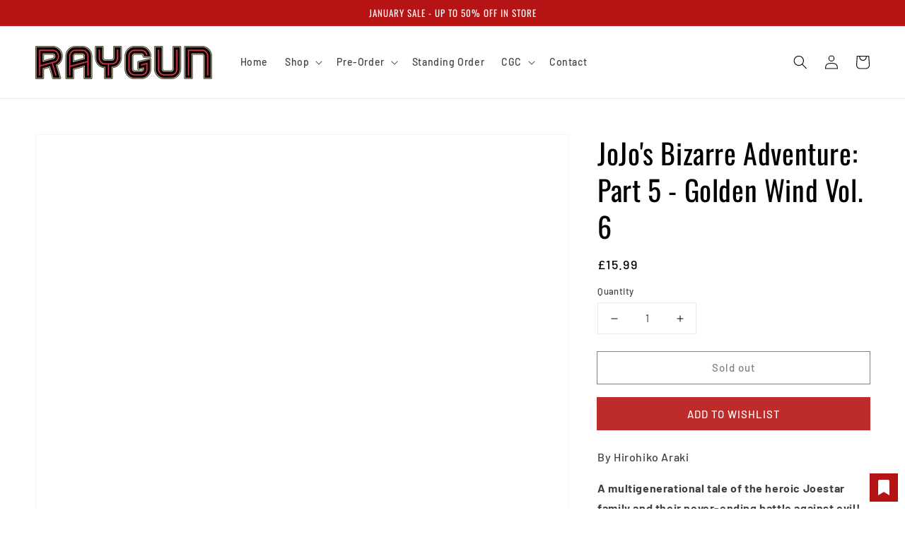

--- FILE ---
content_type: text/html; charset=utf-8
request_url: https://www.rayguncomics.co.uk/products/jojos-bizarre-adventure-part-5-v6
body_size: 45888
content:
<!doctype html>
<html class="no-js" lang="en">
  <head><!--Content in content_for_header -->
<!--LayoutHub-Embed--><link rel="stylesheet" href="https://fonts.googleapis.com/css?family=Poppins:100,200,300,400,500,600,700,800,900" /><link rel="stylesheet" type="text/css" href="[data-uri]" media="all">
<!--LH--><!--/LayoutHub-Embed--><meta charset="utf-8">
    <meta http-equiv="X-UA-Compatible" content="IE=edge">
    <meta name="viewport" content="width=device-width,initial-scale=1">
    <meta name="theme-color" content="">
    <link rel="canonical" href="https://www.rayguncomics.co.uk/products/jojos-bizarre-adventure-part-5-v6">
    <link rel="preconnect" href="https://cdn.shopify.com" crossorigin><link rel="icon" type="image/png" href="//www.rayguncomics.co.uk/cdn/shop/files/ray_gun_circle_32x32.png?v=1645287774"><link rel="preconnect" href="https://fonts.shopifycdn.com" crossorigin><title>
      JoJo&#39;s Bizarre Adventure: Part 5 - Golden Wind Vol. 6
 &ndash; Raygun Comics</title>

    
      <meta name="description" content="By Hirohiko Araki A multigenerational tale of the heroic Joestar family and their never-ending battle against evil!The legendary Shonen Jump series is now available in deluxe hardcover editions featuring color pages! JoJo’s Bizarre Adventure is a groundbreaking manga famous for its outlandish characters, wild humor and">
    

    

<meta property="og:site_name" content="Raygun Comics">
<meta property="og:url" content="https://www.rayguncomics.co.uk/products/jojos-bizarre-adventure-part-5-v6">
<meta property="og:title" content="JoJo&#39;s Bizarre Adventure: Part 5 - Golden Wind Vol. 6">
<meta property="og:type" content="product">
<meta property="og:description" content="By Hirohiko Araki A multigenerational tale of the heroic Joestar family and their never-ending battle against evil!The legendary Shonen Jump series is now available in deluxe hardcover editions featuring color pages! JoJo’s Bizarre Adventure is a groundbreaking manga famous for its outlandish characters, wild humor and"><meta property="og:image" content="http://www.rayguncomics.co.uk/cdn/shop/products/jojos-bizarre-adventure-part-5-golden-wind-vol-6-9781974724147_xlg.jpg?v=1670678900">
  <meta property="og:image:secure_url" content="https://www.rayguncomics.co.uk/cdn/shop/products/jojos-bizarre-adventure-part-5-golden-wind-vol-6-9781974724147_xlg.jpg?v=1670678900">
  <meta property="og:image:width" content="630">
  <meta property="og:image:height" content="900"><meta property="og:price:amount" content="15.99">
  <meta property="og:price:currency" content="GBP"><meta name="twitter:site" content="@Raygun_comics"><meta name="twitter:card" content="summary_large_image">
<meta name="twitter:title" content="JoJo&#39;s Bizarre Adventure: Part 5 - Golden Wind Vol. 6">
<meta name="twitter:description" content="By Hirohiko Araki A multigenerational tale of the heroic Joestar family and their never-ending battle against evil!The legendary Shonen Jump series is now available in deluxe hardcover editions featuring color pages! JoJo’s Bizarre Adventure is a groundbreaking manga famous for its outlandish characters, wild humor and">


    <script src="//www.rayguncomics.co.uk/cdn/shop/t/3/assets/global.js?v=149218417569708675861630774568" defer="defer"></script>
    <script>window.performance && window.performance.mark && window.performance.mark('shopify.content_for_header.start');</script><meta name="google-site-verification" content="CD33DirIYP7irpNQtSMdnqbZOznua8AZHfBg9Qo_U-4">
<meta id="shopify-digital-wallet" name="shopify-digital-wallet" content="/58832289950/digital_wallets/dialog">
<meta name="shopify-checkout-api-token" content="e9e63ce91ee8c716a8117c95b11b4cca">
<meta id="in-context-paypal-metadata" data-shop-id="58832289950" data-venmo-supported="false" data-environment="production" data-locale="en_US" data-paypal-v4="true" data-currency="GBP">
<link rel="alternate" type="application/json+oembed" href="https://www.rayguncomics.co.uk/products/jojos-bizarre-adventure-part-5-v6.oembed">
<script async="async" src="/checkouts/internal/preloads.js?locale=en-GB"></script>
<link rel="preconnect" href="https://shop.app" crossorigin="anonymous">
<script async="async" src="https://shop.app/checkouts/internal/preloads.js?locale=en-GB&shop_id=58832289950" crossorigin="anonymous"></script>
<script id="apple-pay-shop-capabilities" type="application/json">{"shopId":58832289950,"countryCode":"GB","currencyCode":"GBP","merchantCapabilities":["supports3DS"],"merchantId":"gid:\/\/shopify\/Shop\/58832289950","merchantName":"Raygun Comics","requiredBillingContactFields":["postalAddress","email"],"requiredShippingContactFields":["postalAddress","email"],"shippingType":"shipping","supportedNetworks":["visa","maestro","masterCard","amex","discover","elo"],"total":{"type":"pending","label":"Raygun Comics","amount":"1.00"},"shopifyPaymentsEnabled":true,"supportsSubscriptions":true}</script>
<script id="shopify-features" type="application/json">{"accessToken":"e9e63ce91ee8c716a8117c95b11b4cca","betas":["rich-media-storefront-analytics"],"domain":"www.rayguncomics.co.uk","predictiveSearch":true,"shopId":58832289950,"locale":"en"}</script>
<script>var Shopify = Shopify || {};
Shopify.shop = "rayguncomics.myshopify.com";
Shopify.locale = "en";
Shopify.currency = {"active":"GBP","rate":"1.0"};
Shopify.country = "GB";
Shopify.theme = {"name":"Dawn","id":126772904094,"schema_name":"Dawn","schema_version":"2.0.0","theme_store_id":887,"role":"main"};
Shopify.theme.handle = "null";
Shopify.theme.style = {"id":null,"handle":null};
Shopify.cdnHost = "www.rayguncomics.co.uk/cdn";
Shopify.routes = Shopify.routes || {};
Shopify.routes.root = "/";</script>
<script type="module">!function(o){(o.Shopify=o.Shopify||{}).modules=!0}(window);</script>
<script>!function(o){function n(){var o=[];function n(){o.push(Array.prototype.slice.apply(arguments))}return n.q=o,n}var t=o.Shopify=o.Shopify||{};t.loadFeatures=n(),t.autoloadFeatures=n()}(window);</script>
<script>
  window.ShopifyPay = window.ShopifyPay || {};
  window.ShopifyPay.apiHost = "shop.app\/pay";
  window.ShopifyPay.redirectState = null;
</script>
<script id="shop-js-analytics" type="application/json">{"pageType":"product"}</script>
<script defer="defer" async type="module" src="//www.rayguncomics.co.uk/cdn/shopifycloud/shop-js/modules/v2/client.init-shop-cart-sync_BT-GjEfc.en.esm.js"></script>
<script defer="defer" async type="module" src="//www.rayguncomics.co.uk/cdn/shopifycloud/shop-js/modules/v2/chunk.common_D58fp_Oc.esm.js"></script>
<script defer="defer" async type="module" src="//www.rayguncomics.co.uk/cdn/shopifycloud/shop-js/modules/v2/chunk.modal_xMitdFEc.esm.js"></script>
<script type="module">
  await import("//www.rayguncomics.co.uk/cdn/shopifycloud/shop-js/modules/v2/client.init-shop-cart-sync_BT-GjEfc.en.esm.js");
await import("//www.rayguncomics.co.uk/cdn/shopifycloud/shop-js/modules/v2/chunk.common_D58fp_Oc.esm.js");
await import("//www.rayguncomics.co.uk/cdn/shopifycloud/shop-js/modules/v2/chunk.modal_xMitdFEc.esm.js");

  window.Shopify.SignInWithShop?.initShopCartSync?.({"fedCMEnabled":true,"windoidEnabled":true});

</script>
<script>
  window.Shopify = window.Shopify || {};
  if (!window.Shopify.featureAssets) window.Shopify.featureAssets = {};
  window.Shopify.featureAssets['shop-js'] = {"shop-cart-sync":["modules/v2/client.shop-cart-sync_DZOKe7Ll.en.esm.js","modules/v2/chunk.common_D58fp_Oc.esm.js","modules/v2/chunk.modal_xMitdFEc.esm.js"],"init-fed-cm":["modules/v2/client.init-fed-cm_B6oLuCjv.en.esm.js","modules/v2/chunk.common_D58fp_Oc.esm.js","modules/v2/chunk.modal_xMitdFEc.esm.js"],"shop-cash-offers":["modules/v2/client.shop-cash-offers_D2sdYoxE.en.esm.js","modules/v2/chunk.common_D58fp_Oc.esm.js","modules/v2/chunk.modal_xMitdFEc.esm.js"],"shop-login-button":["modules/v2/client.shop-login-button_QeVjl5Y3.en.esm.js","modules/v2/chunk.common_D58fp_Oc.esm.js","modules/v2/chunk.modal_xMitdFEc.esm.js"],"pay-button":["modules/v2/client.pay-button_DXTOsIq6.en.esm.js","modules/v2/chunk.common_D58fp_Oc.esm.js","modules/v2/chunk.modal_xMitdFEc.esm.js"],"shop-button":["modules/v2/client.shop-button_DQZHx9pm.en.esm.js","modules/v2/chunk.common_D58fp_Oc.esm.js","modules/v2/chunk.modal_xMitdFEc.esm.js"],"avatar":["modules/v2/client.avatar_BTnouDA3.en.esm.js"],"init-windoid":["modules/v2/client.init-windoid_CR1B-cfM.en.esm.js","modules/v2/chunk.common_D58fp_Oc.esm.js","modules/v2/chunk.modal_xMitdFEc.esm.js"],"init-shop-for-new-customer-accounts":["modules/v2/client.init-shop-for-new-customer-accounts_C_vY_xzh.en.esm.js","modules/v2/client.shop-login-button_QeVjl5Y3.en.esm.js","modules/v2/chunk.common_D58fp_Oc.esm.js","modules/v2/chunk.modal_xMitdFEc.esm.js"],"init-shop-email-lookup-coordinator":["modules/v2/client.init-shop-email-lookup-coordinator_BI7n9ZSv.en.esm.js","modules/v2/chunk.common_D58fp_Oc.esm.js","modules/v2/chunk.modal_xMitdFEc.esm.js"],"init-shop-cart-sync":["modules/v2/client.init-shop-cart-sync_BT-GjEfc.en.esm.js","modules/v2/chunk.common_D58fp_Oc.esm.js","modules/v2/chunk.modal_xMitdFEc.esm.js"],"shop-toast-manager":["modules/v2/client.shop-toast-manager_DiYdP3xc.en.esm.js","modules/v2/chunk.common_D58fp_Oc.esm.js","modules/v2/chunk.modal_xMitdFEc.esm.js"],"init-customer-accounts":["modules/v2/client.init-customer-accounts_D9ZNqS-Q.en.esm.js","modules/v2/client.shop-login-button_QeVjl5Y3.en.esm.js","modules/v2/chunk.common_D58fp_Oc.esm.js","modules/v2/chunk.modal_xMitdFEc.esm.js"],"init-customer-accounts-sign-up":["modules/v2/client.init-customer-accounts-sign-up_iGw4briv.en.esm.js","modules/v2/client.shop-login-button_QeVjl5Y3.en.esm.js","modules/v2/chunk.common_D58fp_Oc.esm.js","modules/v2/chunk.modal_xMitdFEc.esm.js"],"shop-follow-button":["modules/v2/client.shop-follow-button_CqMgW2wH.en.esm.js","modules/v2/chunk.common_D58fp_Oc.esm.js","modules/v2/chunk.modal_xMitdFEc.esm.js"],"checkout-modal":["modules/v2/client.checkout-modal_xHeaAweL.en.esm.js","modules/v2/chunk.common_D58fp_Oc.esm.js","modules/v2/chunk.modal_xMitdFEc.esm.js"],"shop-login":["modules/v2/client.shop-login_D91U-Q7h.en.esm.js","modules/v2/chunk.common_D58fp_Oc.esm.js","modules/v2/chunk.modal_xMitdFEc.esm.js"],"lead-capture":["modules/v2/client.lead-capture_BJmE1dJe.en.esm.js","modules/v2/chunk.common_D58fp_Oc.esm.js","modules/v2/chunk.modal_xMitdFEc.esm.js"],"payment-terms":["modules/v2/client.payment-terms_Ci9AEqFq.en.esm.js","modules/v2/chunk.common_D58fp_Oc.esm.js","modules/v2/chunk.modal_xMitdFEc.esm.js"]};
</script>
<script>(function() {
  var isLoaded = false;
  function asyncLoad() {
    if (isLoaded) return;
    isLoaded = true;
    var urls = ["https:\/\/app.layouthub.com\/shopify\/layouthub.js?shop=rayguncomics.myshopify.com","https:\/\/formbuilder.hulkapps.com\/skeletopapp.js?shop=rayguncomics.myshopify.com","https:\/\/wishlisthero-assets.revampco.com\/store-front\/bundle2.js?shop=rayguncomics.myshopify.com","https:\/\/na.shgcdn3.com\/pixel-collector.js?shop=rayguncomics.myshopify.com"];
    for (var i = 0; i < urls.length; i++) {
      var s = document.createElement('script');
      s.type = 'text/javascript';
      s.async = true;
      s.src = urls[i];
      var x = document.getElementsByTagName('script')[0];
      x.parentNode.insertBefore(s, x);
    }
  };
  if(window.attachEvent) {
    window.attachEvent('onload', asyncLoad);
  } else {
    window.addEventListener('load', asyncLoad, false);
  }
})();</script>
<script id="__st">var __st={"a":58832289950,"offset":0,"reqid":"d3059c37-8b7d-4e63-9d17-84354eeb36df-1769327067","pageurl":"www.rayguncomics.co.uk\/products\/jojos-bizarre-adventure-part-5-v6","u":"84e39a8f5771","p":"product","rtyp":"product","rid":7403468783774};</script>
<script>window.ShopifyPaypalV4VisibilityTracking = true;</script>
<script id="captcha-bootstrap">!function(){'use strict';const t='contact',e='account',n='new_comment',o=[[t,t],['blogs',n],['comments',n],[t,'customer']],c=[[e,'customer_login'],[e,'guest_login'],[e,'recover_customer_password'],[e,'create_customer']],r=t=>t.map((([t,e])=>`form[action*='/${t}']:not([data-nocaptcha='true']) input[name='form_type'][value='${e}']`)).join(','),a=t=>()=>t?[...document.querySelectorAll(t)].map((t=>t.form)):[];function s(){const t=[...o],e=r(t);return a(e)}const i='password',u='form_key',d=['recaptcha-v3-token','g-recaptcha-response','h-captcha-response',i],f=()=>{try{return window.sessionStorage}catch{return}},m='__shopify_v',_=t=>t.elements[u];function p(t,e,n=!1){try{const o=window.sessionStorage,c=JSON.parse(o.getItem(e)),{data:r}=function(t){const{data:e,action:n}=t;return t[m]||n?{data:e,action:n}:{data:t,action:n}}(c);for(const[e,n]of Object.entries(r))t.elements[e]&&(t.elements[e].value=n);n&&o.removeItem(e)}catch(o){console.error('form repopulation failed',{error:o})}}const l='form_type',E='cptcha';function T(t){t.dataset[E]=!0}const w=window,h=w.document,L='Shopify',v='ce_forms',y='captcha';let A=!1;((t,e)=>{const n=(g='f06e6c50-85a8-45c8-87d0-21a2b65856fe',I='https://cdn.shopify.com/shopifycloud/storefront-forms-hcaptcha/ce_storefront_forms_captcha_hcaptcha.v1.5.2.iife.js',D={infoText:'Protected by hCaptcha',privacyText:'Privacy',termsText:'Terms'},(t,e,n)=>{const o=w[L][v],c=o.bindForm;if(c)return c(t,g,e,D).then(n);var r;o.q.push([[t,g,e,D],n]),r=I,A||(h.body.append(Object.assign(h.createElement('script'),{id:'captcha-provider',async:!0,src:r})),A=!0)});var g,I,D;w[L]=w[L]||{},w[L][v]=w[L][v]||{},w[L][v].q=[],w[L][y]=w[L][y]||{},w[L][y].protect=function(t,e){n(t,void 0,e),T(t)},Object.freeze(w[L][y]),function(t,e,n,w,h,L){const[v,y,A,g]=function(t,e,n){const i=e?o:[],u=t?c:[],d=[...i,...u],f=r(d),m=r(i),_=r(d.filter((([t,e])=>n.includes(e))));return[a(f),a(m),a(_),s()]}(w,h,L),I=t=>{const e=t.target;return e instanceof HTMLFormElement?e:e&&e.form},D=t=>v().includes(t);t.addEventListener('submit',(t=>{const e=I(t);if(!e)return;const n=D(e)&&!e.dataset.hcaptchaBound&&!e.dataset.recaptchaBound,o=_(e),c=g().includes(e)&&(!o||!o.value);(n||c)&&t.preventDefault(),c&&!n&&(function(t){try{if(!f())return;!function(t){const e=f();if(!e)return;const n=_(t);if(!n)return;const o=n.value;o&&e.removeItem(o)}(t);const e=Array.from(Array(32),(()=>Math.random().toString(36)[2])).join('');!function(t,e){_(t)||t.append(Object.assign(document.createElement('input'),{type:'hidden',name:u})),t.elements[u].value=e}(t,e),function(t,e){const n=f();if(!n)return;const o=[...t.querySelectorAll(`input[type='${i}']`)].map((({name:t})=>t)),c=[...d,...o],r={};for(const[a,s]of new FormData(t).entries())c.includes(a)||(r[a]=s);n.setItem(e,JSON.stringify({[m]:1,action:t.action,data:r}))}(t,e)}catch(e){console.error('failed to persist form',e)}}(e),e.submit())}));const S=(t,e)=>{t&&!t.dataset[E]&&(n(t,e.some((e=>e===t))),T(t))};for(const o of['focusin','change'])t.addEventListener(o,(t=>{const e=I(t);D(e)&&S(e,y())}));const B=e.get('form_key'),M=e.get(l),P=B&&M;t.addEventListener('DOMContentLoaded',(()=>{const t=y();if(P)for(const e of t)e.elements[l].value===M&&p(e,B);[...new Set([...A(),...v().filter((t=>'true'===t.dataset.shopifyCaptcha))])].forEach((e=>S(e,t)))}))}(h,new URLSearchParams(w.location.search),n,t,e,['guest_login'])})(!1,!0)}();</script>
<script integrity="sha256-4kQ18oKyAcykRKYeNunJcIwy7WH5gtpwJnB7kiuLZ1E=" data-source-attribution="shopify.loadfeatures" defer="defer" src="//www.rayguncomics.co.uk/cdn/shopifycloud/storefront/assets/storefront/load_feature-a0a9edcb.js" crossorigin="anonymous"></script>
<script crossorigin="anonymous" defer="defer" src="//www.rayguncomics.co.uk/cdn/shopifycloud/storefront/assets/shopify_pay/storefront-65b4c6d7.js?v=20250812"></script>
<script data-source-attribution="shopify.dynamic_checkout.dynamic.init">var Shopify=Shopify||{};Shopify.PaymentButton=Shopify.PaymentButton||{isStorefrontPortableWallets:!0,init:function(){window.Shopify.PaymentButton.init=function(){};var t=document.createElement("script");t.src="https://www.rayguncomics.co.uk/cdn/shopifycloud/portable-wallets/latest/portable-wallets.en.js",t.type="module",document.head.appendChild(t)}};
</script>
<script data-source-attribution="shopify.dynamic_checkout.buyer_consent">
  function portableWalletsHideBuyerConsent(e){var t=document.getElementById("shopify-buyer-consent"),n=document.getElementById("shopify-subscription-policy-button");t&&n&&(t.classList.add("hidden"),t.setAttribute("aria-hidden","true"),n.removeEventListener("click",e))}function portableWalletsShowBuyerConsent(e){var t=document.getElementById("shopify-buyer-consent"),n=document.getElementById("shopify-subscription-policy-button");t&&n&&(t.classList.remove("hidden"),t.removeAttribute("aria-hidden"),n.addEventListener("click",e))}window.Shopify?.PaymentButton&&(window.Shopify.PaymentButton.hideBuyerConsent=portableWalletsHideBuyerConsent,window.Shopify.PaymentButton.showBuyerConsent=portableWalletsShowBuyerConsent);
</script>
<script>
  function portableWalletsCleanup(e){e&&e.src&&console.error("Failed to load portable wallets script "+e.src);var t=document.querySelectorAll("shopify-accelerated-checkout .shopify-payment-button__skeleton, shopify-accelerated-checkout-cart .wallet-cart-button__skeleton"),e=document.getElementById("shopify-buyer-consent");for(let e=0;e<t.length;e++)t[e].remove();e&&e.remove()}function portableWalletsNotLoadedAsModule(e){e instanceof ErrorEvent&&"string"==typeof e.message&&e.message.includes("import.meta")&&"string"==typeof e.filename&&e.filename.includes("portable-wallets")&&(window.removeEventListener("error",portableWalletsNotLoadedAsModule),window.Shopify.PaymentButton.failedToLoad=e,"loading"===document.readyState?document.addEventListener("DOMContentLoaded",window.Shopify.PaymentButton.init):window.Shopify.PaymentButton.init())}window.addEventListener("error",portableWalletsNotLoadedAsModule);
</script>

<script type="module" src="https://www.rayguncomics.co.uk/cdn/shopifycloud/portable-wallets/latest/portable-wallets.en.js" onError="portableWalletsCleanup(this)" crossorigin="anonymous"></script>
<script nomodule>
  document.addEventListener("DOMContentLoaded", portableWalletsCleanup);
</script>

<link id="shopify-accelerated-checkout-styles" rel="stylesheet" media="screen" href="https://www.rayguncomics.co.uk/cdn/shopifycloud/portable-wallets/latest/accelerated-checkout-backwards-compat.css" crossorigin="anonymous">
<style id="shopify-accelerated-checkout-cart">
        #shopify-buyer-consent {
  margin-top: 1em;
  display: inline-block;
  width: 100%;
}

#shopify-buyer-consent.hidden {
  display: none;
}

#shopify-subscription-policy-button {
  background: none;
  border: none;
  padding: 0;
  text-decoration: underline;
  font-size: inherit;
  cursor: pointer;
}

#shopify-subscription-policy-button::before {
  box-shadow: none;
}

      </style>
<script id="sections-script" data-sections="main-product,product-recommendations,header,footer" defer="defer" src="//www.rayguncomics.co.uk/cdn/shop/t/3/compiled_assets/scripts.js?v=796"></script>
<script>window.performance && window.performance.mark && window.performance.mark('shopify.content_for_header.end');</script>


    <style data-shopify>
      @font-face {
  font-family: Barlow;
  font-weight: 500;
  font-style: normal;
  font-display: swap;
  src: url("//www.rayguncomics.co.uk/cdn/fonts/barlow/barlow_n5.a193a1990790eba0cc5cca569d23799830e90f07.woff2") format("woff2"),
       url("//www.rayguncomics.co.uk/cdn/fonts/barlow/barlow_n5.ae31c82169b1dc0715609b8cc6a610b917808358.woff") format("woff");
}

      @font-face {
  font-family: Barlow;
  font-weight: 700;
  font-style: normal;
  font-display: swap;
  src: url("//www.rayguncomics.co.uk/cdn/fonts/barlow/barlow_n7.691d1d11f150e857dcbc1c10ef03d825bc378d81.woff2") format("woff2"),
       url("//www.rayguncomics.co.uk/cdn/fonts/barlow/barlow_n7.4fdbb1cb7da0e2c2f88492243ffa2b4f91924840.woff") format("woff");
}

      @font-face {
  font-family: Barlow;
  font-weight: 500;
  font-style: italic;
  font-display: swap;
  src: url("//www.rayguncomics.co.uk/cdn/fonts/barlow/barlow_i5.714d58286997b65cd479af615cfa9bb0a117a573.woff2") format("woff2"),
       url("//www.rayguncomics.co.uk/cdn/fonts/barlow/barlow_i5.0120f77e6447d3b5df4bbec8ad8c2d029d87fb21.woff") format("woff");
}

      @font-face {
  font-family: Barlow;
  font-weight: 700;
  font-style: italic;
  font-display: swap;
  src: url("//www.rayguncomics.co.uk/cdn/fonts/barlow/barlow_i7.50e19d6cc2ba5146fa437a5a7443c76d5d730103.woff2") format("woff2"),
       url("//www.rayguncomics.co.uk/cdn/fonts/barlow/barlow_i7.47e9f98f1b094d912e6fd631cc3fe93d9f40964f.woff") format("woff");
}

      @font-face {
  font-family: Oswald;
  font-weight: 400;
  font-style: normal;
  font-display: swap;
  src: url("//www.rayguncomics.co.uk/cdn/fonts/oswald/oswald_n4.7760ed7a63e536050f64bb0607ff70ce07a480bd.woff2") format("woff2"),
       url("//www.rayguncomics.co.uk/cdn/fonts/oswald/oswald_n4.ae5e497f60fc686568afe76e9ff1872693c533e9.woff") format("woff");
}


      :root {
        --font-body-family: Barlow, sans-serif;
        --font-body-style: normal;
        --font-body-weight: 500;

        --font-heading-family: Oswald, sans-serif;
        --font-heading-style: normal;
        --font-heading-weight: 400;

        --color-base-text: 0, 0, 0;
        --color-base-background-1: 255, 255, 255;
        --color-base-background-2: 215, 214, 212;
        --color-base-solid-button-labels: 255, 255, 255;
        --color-base-outline-button-labels: 0, 0, 0;
        --color-base-accent-1: 182, 20, 20;
        --color-base-accent-2: 180, 51, 51;
        --payment-terms-background-color: #ffffff;

        --gradient-base-background-1: #ffffff;
        --gradient-base-background-2: #d7d6d4;
        --gradient-base-accent-1: #b61414;
        --gradient-base-accent-2: #b43333;

        --page-width: 160rem;
      }

      *,
      *::before,
      *::after {
        box-sizing: inherit;
      }

      html {
        box-sizing: border-box;
        font-size: 62.5%;
        height: 100%;
      }

      body {
        display: grid;
        grid-template-rows: auto auto 1fr auto;
        grid-template-columns: 100%;
        min-height: 100%;
        margin: 0;
        font-size: 1.5rem;
        letter-spacing: 0.06rem;
        line-height: 1.8;
        font-family: var(--font-body-family);
        font-style: var(--font-body-style);
        font-weight: var(--font-body-weight);
      }

      @media screen and (min-width: 750px) {
        body {
          font-size: 1.6rem;
        }
      }
    </style>

    <link href="//www.rayguncomics.co.uk/cdn/shop/t/3/assets/base.css?v=134902660327554609201630774580" rel="stylesheet" type="text/css" media="all" />
<link rel="preload" as="font" href="//www.rayguncomics.co.uk/cdn/fonts/barlow/barlow_n5.a193a1990790eba0cc5cca569d23799830e90f07.woff2" type="font/woff2" crossorigin><link rel="preload" as="font" href="//www.rayguncomics.co.uk/cdn/fonts/oswald/oswald_n4.7760ed7a63e536050f64bb0607ff70ce07a480bd.woff2" type="font/woff2" crossorigin><link rel="stylesheet" href="//www.rayguncomics.co.uk/cdn/shop/t/3/assets/component-predictive-search.css?v=18325970143817553471630774566" media="print" onload="this.media='all'"><script>document.documentElement.className = document.documentElement.className.replace('no-js', 'js');</script>
  
  

<script type="text/javascript">
  
    window.SHG_CUSTOMER = null;
  
</script>











<!-- Font icon for header icons -->
<link href="https://wishlisthero-assets.revampco.com/safe-icons/css/wishlisthero-icons.css" rel="stylesheet"/>
<!-- Style for floating buttons and others -->
<style type="text/css">
    .wishlisthero-floating {
        position: absolute;
          left: auto;
        right: 10px !important; 
        top: 5px;
        z-index: 2;
        border-radius: 100%;
    }
.MuiLink-underlineHover .MuiCardMedia-root{
display:block;

}
#wishlist-hero-add-notification .MuiCardContent-root div{
display:block;
}

 @media(min-width:1300px){
   .product-item__link.product-item__image--margins .wishlisthero-floating{
         left: 50% !important; margin-left: -295px;  
 }
}
    .wishlisthero-floating:hover {
        background-color: rgba(0, 0, 0, 0.05);
    }

    .wishlisthero-floating button {
        font-size: 20px !important;
        width: 40px !important;
        padding: 0.125em 0 0 !important;
    }
.MuiTypography-body2 ,.MuiTypography-body1 ,.MuiTypography-caption ,.MuiTypography-button ,.MuiTypography-h1 ,.MuiTypography-h2 ,.MuiTypography-h3 ,.MuiTypography-h4 ,.MuiTypography-h5 ,.MuiTypography-h6 ,.MuiTypography-subtitle1 ,.MuiTypography-subtitle2 ,.MuiTypography-overline , MuiButton-root{
     font-family: inherit !important; /*Roboto, Helvetica, Arial, sans-serif;*/
}
.MuiTypography-h1 , .MuiTypography-h2 , .MuiTypography-h3 , .MuiTypography-h4 , .MuiTypography-h5 , .MuiTypography-h6 , .MuiButton-root, .MuiCardHeader-title a{
     font-family: ,  !important;
}

    /****************************************************************************************/
    /* For some theme shared view need some spacing */
    /*
    #wishlist-hero-shared-list-view {
  margin-top: 15px;
  margin-bottom: 15px;
}
#wishlist-hero-shared-list-view h1 {
  padding-left: 5px;
}
*/

#wishlisthero-product-page-button-container {
  padding-top: 10px;
}
    /****************************************************************************************/
    /* #wishlisthero-product-page-button-container button {
  padding-left: 1px !important;
} */
    /****************************************************************************************/
    /* Customize the indicator when wishlist has items AND the normal indicator not working */
    .site-header__icon span.wishlist-hero-items-count {
  position: absolute;


  width: 1.7rem;
  height: 1.7rem;
}
    .site-header__icon span.wishlist-hero-items-count.wishlist-hero-items-count-exists {
  display: flex !important;
}
.wishlist-hero-header-icon i.wlh-Icon{
   padding-bottom:inherit !important; 
}/*@media screen and (max-width: 749px) {
.site-header__icon span.wishlist-hero-items-count {

right: -2px;
top: -4.5px;
}
}*/
</style>
<script>window.wishlisthero_cartDotClasses=['wishlist-hero-items-count-text-plain','cart-count-bubble'];</script>
<script>window.wishlisthero_buttonProdPageClasses=['btn product__form--add-to-cart', 'btn','btn--secondary-accent', 'button button--full-width product-form__buttons'];</script>
<script>window.wishlisthero_buttonProdPageFontSize='auto';</script> <script type='text/javascript'>try{
   window.WishListHero_setting = {"ButtonColor":"rgb(182, 20, 20)","IconColor":"rgba(255, 255, 255, 1)","IconType":"Bookmark","ButtonTextBeforeAdding":"ADD TO WISHLIST","ButtonTextAfterAdding":"ADDED TO WISHLIST","AnimationAfterAddition":"None","ButtonTextAddToCart":"ADD TO CART","ButtonTextOutOfStock":"OUT OF STOCK","ButtonTextAddAllToCart":"ADD ALL TO CART","ButtonTextRemoveAllToCart":"REMOVE ALL FROM WISHLIST","AddedProductNotificationText":"Product added to wishlist successfully","AddedProductToCartNotificationText":"Product added to cart successfully","ViewCartLinkText":"View Cart","SharePopup_TitleText":"Share My wishlist","SharePopup_shareBtnText":"Share","SharePopup_shareHederText":"Share on Social Networks","SharePopup_shareCopyText":"Or copy Wishlist link to share","SharePopup_shareCancelBtnText":"cancel","SharePopup_shareCopyBtnText":"copy","SendEMailPopup_BtnText":"send email","SendEMailPopup_FromText":"From Name","SendEMailPopup_ToText":"To email","SendEMailPopup_BodyText":"Body","SendEMailPopup_SendBtnText":"send","SendEMailPopup_TitleText":"Send My Wislist via Email","AddProductMessageText":"Are you sure you want to add all items to cart ?","RemoveProductMessageText":"Are you sure you want to remove this item from your wishlist ?","RemoveAllProductMessageText":"Are you sure you want to remove all items from your wishlist ?","RemovedProductNotificationText":"Product removed from wishlist successfully","AddAllOutOfStockProductNotificationText":"There seems to have been an issue adding items to cart, please try again later","RemovePopupOkText":"ok","RemovePopup_HeaderText":"ARE YOU SURE?","ViewWishlistText":"View wishlist","EmptyWishlistText":"There are no items in this wishlist","BuyNowButtonText":"Buy Now","BuyNowButtonColor":"rgb(144, 86, 162)","BuyNowTextButtonColor":"rgb(255, 255, 255)","Wishlist_Title":"My Wishlist","WishlistHeaderTitleAlignment":"Left","WishlistProductImageSize":"Normal","PriceColor":"rgba(0, 0, 0, 1)","HeaderFontSize":"30","PriceFontSize":"18","ProductNameFontSize":"16","LaunchPointType":"floating_point","DisplayWishlistAs":"popup_window","DisplayButtonAs":"button_only","PopupSize":"md","HideAddToCartButton":false,"NoRedirectAfterAddToCart":false,"DisableGuestCustomer":false,"LoginPopupContent":"Please login to save your wishlist across devices.","LoginPopupLoginBtnText":"Login","LoginPopupContentFontSize":"20","NotificationPopupPosition":"right","WishlistButtonTextColor":"rgba(255, 255, 255, 1)","EnableRemoveFromWishlistAfterAddButtonText":"REMOVE FROM WISHLIST","_id":"625eb6fcc2a0e71f8fd02110","EnableCollection":false,"EnableShare":true,"RemovePowerBy":false,"EnableFBPixel":false,"DisapleApp":false,"FloatPointPossition":"bottom_right","HeartStateToggle":true,"HeaderMenuItemsIndicator":true,"EnableRemoveFromWishlistAfterAdd":true,"Shop":"rayguncomics.myshopify.com","shop":"rayguncomics.myshopify.com","Status":"Active","Plan":"FREE"};  
  }catch(e){ console.error('Error loading config',e); } </script><!-- BEGIN app block: shopify://apps/hulk-form-builder/blocks/app-embed/b6b8dd14-356b-4725-a4ed-77232212b3c3 --><!-- BEGIN app snippet: hulkapps-formbuilder-theme-ext --><script type="text/javascript">
  
  if (typeof window.formbuilder_customer != "object") {
        window.formbuilder_customer = {}
  }

  window.hulkFormBuilder = {
    form_data: {"form_0Q12CsSZtuLZe5hYW3nNvQ":{"uuid":"0Q12CsSZtuLZe5hYW3nNvQ","form_name":"Previews September 2025","form_data":{"div_back_gradient_1":"#fff","div_back_gradient_2":"#fff","back_color":"#fff","form_title":"\u003ch3\u003e\u003cspan style=\"color:#000000;\"\u003e\u003cspan style=\"font-family:Trebuchet MS;\"\u003e\u003cstrong\u003ePre-Orders: September 2025\u003c\/strong\u003e\u003c\/span\u003e\u003c\/span\u003e\u003c\/h3\u003e\n","form_submit":"Submit","after_submit":"hideAndmessage","after_submit_msg":"","captcha_enable":"no","label_style":"inlineLabels","input_border_radius":"2","back_type":"transparent","input_back_color":"#fff","input_back_color_hover":"#fff","back_shadow":"none","label_font_clr":"#333333","input_font_clr":"#333333","button_align":"fullBtn","button_clr":"#fff","button_back_clr":"#b61215","button_border_radius":"2","form_width":"600px","form_border_size":"1","form_border_clr":"#c7c7c7","form_border_radius":"1","label_font_size":"14","input_font_size":"12","button_font_size":"16","form_padding":"35","input_border_color":"#ccc","input_border_color_hover":"#ccc","btn_border_clr":"#b61215","btn_border_size":"1","form_name":"Previews September 2025","":"","form_emails":"chris@rayguncomics.co.uk","form_access_message":"\u003cp\u003ePlease login to access the form\u003cbr\u003eDo not have an account? Create account\u003c\/p\u003e","notification_email_send":true,"form_description":"\u003cp\u003eTitles shipping November 2025\u003cbr \/\u003e\nOrder deadline 21\/09\/25\u003c\/p\u003e\n","formElements":[{"type":"text","position":0,"label":"First Name","customClass":"","halfwidth":"yes","Conditions":{},"required":"yes","page_number":1},{"type":"text","position":1,"label":"Last Name","halfwidth":"yes","Conditions":{},"required":"yes","page_number":1},{"type":"email","position":2,"label":"Email","required":"yes","email_confirm":"yes","Conditions":{},"page_number":1},{"type":"select","position":3,"label":"Please select","values":"In store\nMail order","Conditions":{},"required":"yes","elementCost":{},"page_number":1},{"Conditions":{},"type":"multipleCheckbox","position":4,"label":"Marvel","align":"vertical","values":"1776 #1\nAlien vs. Captain America #1 (of 4)\nDaredevil\/Punisher: The Devil′s Trigger #1 (of 5)\nDoctor Strange #1\nEcho: Seeker of Truth #1\nHulk: Smash Everything #1\nInfernal Hulk #1\nMeals to Astonish #1\nNova: Centurion #1\nPlanet She-Hulk #1\nPredator: Badlands #1 (One-shot)\nSpider-Man: Holiday Spectacular #1 (One-shot)\nUltimate Endgame #1\nUltimate Universe: Two Thousand Years In #1\nWiccan: Witches′ Road #1\nWonder Man #1\nX-Men of Apocalypse #1 (of 4)\nX-Men: Tales From the Age of Apocalypse #1 (One-shot)\nCivil War #4 Facsimile\nFantastic Four #11 Facsimile\nUltimate Spider-Man #1 Facsimile","elementCost":{},"page_number":1},{"Conditions":{},"type":"multipleCheckbox","position":5,"label":"DC","align":"vertical","values":"Batman\/Deadpool #1 (Part 2 of Deadpool\/Batman #1)\nBatman\/Green Arrow\/The Question: Arcadia #1\nBatman\/Static: Beyond #1\nDC K.O. Knightfight #1\nDC′s I Saw Ma Hunkel Kissing Santa Claus #1\nHarley and Ivy: Life and Crimes #1\nBatman #47 Facsimile\nJustice League of America #21 Facsimile","elementCost":{},"page_number":1},{"Conditions":{},"type":"multipleCheckbox","position":6,"label":"Dark Horse","align":"vertical","values":"Miss Truesdale and the Rise of Man #1","elementCost":{},"page_number":1},{"Conditions":{},"type":"multipleCheckbox","position":7,"label":"Dynamite","align":"vertical","values":"Gargoyles\/Fantastic Four #1\nThe Lion King #1\nPeter Cannon: Thunderbolt #1\nThundercats: Panthro #1\nVampirella Helliday Special #1 (One-shot)","elementCost":{},"page_number":1},{"Conditions":{},"type":"multipleCheckbox","position":8,"label":"IDW","align":"vertical","values":"Teenage Mutant Ninja Turtles: Battle Nexus #1\nTeenage Mutant Ninja Turtles\/Godzilla #1","elementCost":{},"page_number":1},{"Conditions":{},"type":"multipleCheckbox","position":9,"label":"Image","align":"vertical","values":"Capes #1\nColossal Kaya #1\nDie: Loaded #1\nFinal Boss #1\nI Saw Santa: A Spawn Universe Christmas Story #1\nImpact Winter: Evenfall #1\nYoungblood #1","elementCost":{},"page_number":1},{"Conditions":{},"type":"multipleCheckbox","position":10,"label":"Oni Press","align":"vertical","values":"Crownsville #1","elementCost":{},"page_number":1},{"Conditions":{},"type":"multipleCheckbox","position":11,"label":"Titan","values":"Doctor Who: The Prison Paradox #1","elementCost":{},"align":"vertical","page_number":1},{"Conditions":{},"type":"textarea","position":12,"label":"Other","page_number":1}]},"is_spam_form":false,"shop_uuid":"GET7w_1-SEbM_3mNJmZUxA","shop_timezone":"Europe\/London","shop_id":56233,"shop_is_after_submit_enabled":true,"shop_shopify_plan":"basic","shop_shopify_domain":"rayguncomics.myshopify.com","shop_remove_watermark":false,"shop_created_at":"2021-09-06T15:41:20.748-05:00"},"form_4Kdw2ELc9lReTuyQS8mlFw":{"uuid":"4Kdw2ELc9lReTuyQS8mlFw","form_name":"Previews December 2025","form_data":{"div_back_gradient_1":"#fff","div_back_gradient_2":"#fff","back_color":"#fff","form_title":"\u003ch3\u003e\u003cspan style=\"color:#000000;\"\u003e\u003cspan style=\"font-family:Trebuchet MS;\"\u003ePre-Order: December 2025\u003c\/span\u003e\u003c\/span\u003e\u003c\/h3\u003e\n","form_submit":"Submit","after_submit":"hideAndmessage","after_submit_msg":"\u003cp\u003eForm submitted\u003c\/p\u003e\n","captcha_enable":"no","label_style":"inlineLabels","input_border_radius":"2","back_type":"transparent","input_back_color":"#fff","input_back_color_hover":"#fff","back_shadow":"none","label_font_clr":"#333333","input_font_clr":"#333333","button_align":"fullBtn","button_clr":"#fff","button_back_clr":"#b61215","button_border_radius":"2","form_width":"600px","form_border_size":"1","form_border_clr":"#c7c7c7","form_border_radius":"1","label_font_size":"14","input_font_size":"12","button_font_size":"16","form_padding":"35","input_border_color":"#ccc","input_border_color_hover":"#ccc","btn_border_clr":"#b61215","btn_border_size":"1","form_name":"Previews December 2025","":"","form_access_message":"\u003cp\u003ePlease login to access the form\u003cbr\u003eDo not have an account? Create account\u003c\/p\u003e","form_description":"\u003cp\u003e\u003cspan style=\"color:#999999;\"\u003eTitles shipping February 2026\u003cbr \/\u003e\nOrder deadline 20\/12\/25\u003c\/span\u003e\u003c\/p\u003e\n","formElements":[{"type":"text","position":0,"label":"First Name","customClass":"","halfwidth":"yes","Conditions":{},"required":"yes","page_number":1},{"type":"text","position":1,"label":"Last Name","halfwidth":"yes","Conditions":{},"required":"yes","page_number":1},{"type":"email","position":2,"label":"Email","required":"yes","email_confirm":"yes","Conditions":{},"page_number":1},{"type":"select","position":3,"label":"Please select","values":"In store\nMail order","Conditions":{},"elementCost":{},"required":"yes","page_number":1},{"Conditions":{},"type":"multipleCheckbox","position":4,"label":"Marvel","align":"vertical","values":"Amazing Spider-Man\/Venom: Death Spiral #1 (One-shot)\nBlack Panther Anniversary Special #1 (One-shot)\nCyclops #1 (of 5)\nDaredevil #1\nDaredevil #1 Blind Bag Variant\nDeadly Hands of K′un Lun #1 (of 5)\nThe Fall of Ultraman #1 (One-shot)\nGeneration X-23 #1\nGodzilla: Infinity Roar #1 (of 5)\nIt′s Jeff Meets Daredevil #1 (One-shot)\nMagik and Colossus #1 (of 5)\nMarc Spector: Moon Knight #1\nPlanet of the Apes vs. Fantastic Four #1 (of 5)\nPredator: Bloodshed #1 (of 5)\nThe Punisher #1\nStar Wars: Jar Jar #1 (One-shot)\nStorm: Earth′s Mightiest Mutant #1 (of 5)\nWade Wilson: Deadpool #1\nWolverine: Weapons of Armageddon #1 (of 4)\nX-Men United #1\nCivil War #7 Facsimile\nDaredevil #183 Facsimile\nPunisher #1 (1986) Facsimile","elementCost":{},"page_number":1},{"Conditions":{},"type":"multipleCheckbox","position":5,"label":"DC","align":"vertical","values":"Batman: Gargoyle of Gotham #4\nBatman: Gargoyle of Gotham #4 Noir Edition\nBleeding Hearts #1 (Vertigo)\nDC K.O.: Boss Battle #1\nEnd of Life #1 (Vertigo)\nNew History of the DC Universe: The Dakota Incident #1\nPeril of the Brutal Dark: An Ezra Cain Mystery #1 (Vertigo)\nSirens: Love Hurts #1 (of 4)\nSuperman: Chains of Love Special #1 (One-shot)\nAction Comics #419 Facsimile\nBatman Adventures: Mad Love Special Facsimile\nThe Dark Knight Returns #1 Facsimile\nDetective Comics #575 Facsimile\nLimited Collectors Edition #39 Secret Origins: Super Villains Facsimile\nSuperman #423 Facsimile","elementCost":{},"page_number":1},{"Conditions":{},"type":"multipleCheckbox","position":6,"label":"Dark Horse","align":"vertical","values":"Lands Unknown: The Skinless Man #1 (Hellboy Universe)\nLeonide the Vampyr: The House of Yonda #1\nMegaghost (Vol. 2) #1\nUsagi Yojimbo: Kaito ′84 #1","elementCost":{},"page_number":1},{"Conditions":{},"type":"multipleCheckbox","position":7,"label":"Dynamite","values":"Archie\/Army of Darkness #1\nDisney Villains: Ursula #1\nDucktales Valentine′s Day Special (One-shot)\nMuppets Noir #1\nSupernatural Valentine′s Day Special (One-shot)\nThundercats Valentine′s Day Special (One-shot)","elementCost":{},"align":"vertical","page_number":1},{"Conditions":{},"type":"multipleCheckbox","position":8,"label":"IDW","align":"vertical","values":"The Rocketeer: The Island #1\nSmile: For the Camera #1\nStar Trek: Deviations – Threads of Destiny (One-shot)","elementCost":{},"page_number":1},{"Conditions":{},"type":"multipleCheckbox","position":9,"label":"Image","align":"vertical","values":"D′Orc #1\nDeath Fight Forever #1 (of 5)\nRadiant Black and White (One-shot)\nThe Thing on the Doorstep #1 (of 5)\nUniversal Monsters: The Phantom of the Opera #1 (of 4)\nWhite Sky #1","elementCost":{},"page_number":1},{"Conditions":{},"type":"multipleCheckbox","position":10,"label":"Oni Press","align":"vertical","values":"The Autumn Kingdom: The Wraithbound Queen #1 (of 4)\nMurder Drones #1\nTortured Hearts #1 (One-shot)","elementCost":{},"page_number":1},{"Conditions":{},"type":"textarea","position":11,"label":"Other","page_number":1}]},"is_spam_form":false,"shop_uuid":"GET7w_1-SEbM_3mNJmZUxA","shop_timezone":"Europe\/London","shop_id":56233,"shop_is_after_submit_enabled":true,"shop_shopify_plan":"basic","shop_shopify_domain":"rayguncomics.myshopify.com"},"form_9GGqRAgQD9K_Srl9n_XUww":{"uuid":"9GGqRAgQD9K_Srl9n_XUww","form_name":"Previews July 2025","form_data":{"div_back_gradient_1":"#fff","div_back_gradient_2":"#fff","back_color":"#fff","form_title":"\u003ch3\u003e\u003cspan style=\"color:#000000;\"\u003e\u003cstrong\u003eNew #1s, One-Shots\u003c\/strong\u003e\u003c\/span\u003e\u003c\/h3\u003e\n\n\u003ch3\u003e\u003cspan style=\"color:#000000;\"\u003e\u003cstrong\u003eand Specials\u003c\/strong\u003e\u003c\/span\u003e\u003c\/h3\u003e\n","form_submit":"Submit","after_submit":"hideAndmessage","after_submit_msg":"","captcha_enable":"no","label_style":"inlineLabels","input_border_radius":"2","back_type":"transparent","input_back_color":"#fff","input_back_color_hover":"#fff","back_shadow":"none","label_font_clr":"#333333","input_font_clr":"#333333","button_align":"fullBtn","button_clr":"#fff","button_back_clr":"#b61215","button_border_radius":"2","form_width":"600px","form_border_size":"2","form_border_clr":"#c7c7c7","form_border_radius":"1","label_font_size":"14","input_font_size":"12","button_font_size":"16","form_padding":"35","input_border_color":"#ccc","input_border_color_hover":"#ccc","btn_border_clr":"#b61215","btn_border_size":"1","form_name":"Previews July 2025","":"","form_emails":"chris@rayguncomics.co.uk","form_access_message":"\u003cp\u003ePlease login to access the form\u003cbr\u003eDo not have an account? Create account\u003c\/p\u003e","notification_email_send":true,"form_description":"\u003cp\u003eJuly\u0026nbsp;2025 Previews \u0026mdash; Shipping September 2025\u003c\/p\u003e\n","formElements":[{"type":"text","position":0,"label":"First Name","customClass":"","halfwidth":"yes","Conditions":{},"required":"yes","page_number":1},{"type":"text","position":1,"label":"Last Name","halfwidth":"yes","Conditions":{},"required":"yes","page_number":1},{"type":"email","position":2,"label":"Email","required":"yes","email_confirm":"no","Conditions":{},"confirm_value":"no","page_number":1},{"type":"select","position":3,"label":"Please select","values":"In store\nMail order","Conditions":{},"elementCost":{},"page_number":1},{"Conditions":{},"type":"multipleCheckbox","position":4,"label":"Marvel","required":"no","align":"vertical","values":"Amazing Spider-Man: Torn #1\nBattleworld #1 (of 5)\nDeadpool\/Batman #1\nDoctor Strange #450\nEdge of Venomverse #1 (One-shot)\nImperial War: Exiles #1 (One-shot)\nImperial War: Nova – Centurion #1 (One-shot)\nIt’s Jeff and Other Marvel Tails #1 (Reprint one-shot)\nMarvel Zombies: Red Band #1\nPunisher: Red Band #1 (of 5)\nSpider-Man ’94 #1 (of 5)\nStar Wars: Boba Fett – Black, White and Red #1 (of 4)\nStar Wars: Han Solo – Hunt for the Falcon #1 (of 5)\nUltimate Hawkeye #1 (One-shot)\nUndead Iron Fist #1 (of 4)\nX-Men of Apocalypse #1\nCivil War #2 Facsimile Edition\nFantastic Four #9 Facsimile Edition\nX-Men #139 Facsimile Edition","elementCost":{},"page_number":1},{"Conditions":{},"type":"multipleCheckbox","position":5,"label":"DC","align":"vertical","values":"Adventures of Superman: Book of El #1\nBatman #1\nCORT: Children of the Round Table #1\nDC′s Zatannic Panic #1 (One-shot)\nRed Hood #1\nThe Bat-Man: Second Knight #1\nBatman #1 (1940) Facsimile Edition\nBatman #635 Facsimile Edition\nNew Fun Comics #1 Facsimile Edition","elementCost":{},"page_number":1},{"Conditions":{},"type":"multipleCheckbox","position":6,"label":"Image","align":"vertical","values":"Closer #1\nCreepshow (Vol. 3) #1 (of 5)\nEverything Dead and Dying #1 (of 5)\nGood As Dead #1\nGray Lady #1\nNo Man′s Land #1\nSkinbreaker #1\nViking Moon #1","elementCost":{},"page_number":1},{"Conditions":{},"type":"multipleCheckbox","position":7,"label":"Dark Horse","align":"vertical","values":"Avatar: The Gap Year – Tipping Point #1 (of 6)\nCaptain Henry and the Graveyard of Time #1 (of 5) (Hellboy Universe)\nDungeons \u0026 Dragons: The Fallbacks #1 (of 4)\nThe Guy in the Chair #1 (of 4)\nHeadless Horseman Halloween Annual (One-shot)\nKill All Immortals (Vol. 2) #1 (of 5)\nMinor Threats: The Last Devil Left Alive #1 (of 4)\nRed Book #1 (of 4)\nSynthetics #1 (of 4)","elementCost":{},"page_number":1},{"Conditions":{},"type":"multipleCheckbox","position":8,"label":"IDW","align":"vertical","values":"Star Trek: The Last Starship #1\nStarship Godzilla #1\nStreet Sharks #1\nTeenage Mutant Ninja Turtles: Casey Jones #1\nThe Twilight Zone #1","elementCost":{},"page_number":1},{"Conditions":{},"type":"multipleCheckbox","position":9,"label":"Dynamite","align":"vertical","values":"Blue Falcon and Dynomutt #1\nCheetara: Worldbreaker #1\nVampirella Halloween Horror #1 (One-shot)\nWizard of Oz: The Official Film Adaptation (Graphic novel)","elementCost":{},"page_number":1},{"Conditions":{},"type":"multipleCheckbox","position":10,"label":"Oni Press","align":"vertical","values":"Skin Police (Vol. 2) #1 (of 4)\nWild West COW-Boys of Moo Mesa #1 (of 4)","elementCost":{},"page_number":1},{"Conditions":{},"type":"multipleCheckbox","position":11,"label":"Titan","align":"vertical","values":"Blade Runner: Black Lotus – Las Vegas #1\nConan the Barbarian: Scourge of the Serpent #1 (of 4)","elementCost":{},"page_number":1},{"Conditions":{},"type":"textarea","position":12,"label":"Other","page_number":1}]},"is_spam_form":false,"shop_uuid":"GET7w_1-SEbM_3mNJmZUxA","shop_timezone":"Europe\/London","shop_id":56233,"shop_is_after_submit_enabled":true,"shop_shopify_plan":"basic","shop_shopify_domain":"rayguncomics.myshopify.com","shop_remove_watermark":false,"shop_created_at":"2021-09-06T15:41:20.748-05:00"},"form_bF0b3-HObj1WE_GpZZXZcA":{"uuid":"bF0b3-HObj1WE_GpZZXZcA","form_name":"Deadpool\/Batman Standing Order","form_data":{"div_back_gradient_1":"#fff","div_back_gradient_2":"#fff","back_color":"#fff","form_title":"\u003ch3\u003e\u003cspan style=\"color:#000000;\"\u003eAdd Deadpool\/Batman Crossover to my Standing Order\u003c\/span\u003e\u003c\/h3\u003e\n","form_submit":"Submit","after_submit":"hideAndmessage","after_submit_msg":"\u003cp\u003eForm submitted\u003c\/p\u003e\n","captcha_enable":"no","label_style":"inlineLabels","input_border_radius":"2","back_type":"transparent","input_back_color":"#fff","input_back_color_hover":"#fff","back_shadow":"none","label_font_clr":"#333333","input_font_clr":"#333333","button_align":"fullBtn","button_clr":"#fff","button_back_clr":"#b61215","button_border_radius":"2","form_width":"600px","form_border_size":"1","form_border_clr":"#c7c7c7","form_border_radius":"1","label_font_size":"14","input_font_size":"12","button_font_size":"16","form_padding":"35","input_border_color":"#ccc","input_border_color_hover":"#ccc","btn_border_clr":"#b61215","btn_border_size":"1","form_name":"Deadpool\/Batman Standing Order","":"","form_emails":"chris@rayguncomics.co.uk","form_access_message":"\u003cp\u003ePlease login to access the form\u003cbr\u003eDo not have an account? Create account\u003c\/p\u003e","notification_email_send":true,"form_description":"","formElements":[{"type":"text","position":0,"label":"First Name","customClass":"","halfwidth":"yes","Conditions":{},"required":"yes","page_number":1},{"type":"text","position":1,"label":"Last Name","halfwidth":"yes","Conditions":{},"required":"yes","page_number":1},{"type":"email","position":2,"label":"Email","required":"yes","email_confirm":"yes","Conditions":{},"page_number":1}]},"is_spam_form":false,"shop_uuid":"GET7w_1-SEbM_3mNJmZUxA","shop_timezone":"Europe\/London","shop_id":56233,"shop_is_after_submit_enabled":true,"shop_shopify_plan":"basic","shop_shopify_domain":"rayguncomics.myshopify.com","shop_remove_watermark":false,"shop_created_at":"2021-09-06T15:41:20.748-05:00"},"form_cCWv4n8RqJw9jsLvlMW6oA":{"uuid":"cCWv4n8RqJw9jsLvlMW6oA","form_name":"Previews October 2025","form_data":{"div_back_gradient_1":"#fff","div_back_gradient_2":"#fff","back_color":"#fff","form_title":"\u003ch3\u003e\u003cspan style=\"font-family:Trebuchet MS;\"\u003e\u003cspan style=\"color:#000000;\"\u003e\u003cstrong\u003ePre-Order: October 2025\u003c\/strong\u003e\u003c\/span\u003e\u003c\/span\u003e\u003c\/h3\u003e\n","form_submit":"Submit","after_submit":"hideAndmessage","after_submit_msg":"\u003cp\u003eForm submitted\u003c\/p\u003e\n","captcha_enable":"no","label_style":"inlineLabels","input_border_radius":"2","back_type":"transparent","input_back_color":"#fff","input_back_color_hover":"#fff","back_shadow":"none","label_font_clr":"#333333","input_font_clr":"#333333","button_align":"fullBtn","button_clr":"#fff","button_back_clr":"#b61215","button_border_radius":"2","form_width":"600px","form_border_size":"1","form_border_clr":"#c7c7c7","form_border_radius":"1","label_font_size":"14","input_font_size":"12","button_font_size":"16","form_padding":"35","input_border_color":"#ccc","input_border_color_hover":"#ccc","btn_border_clr":"#b61215","btn_border_size":"1","form_name":"Previews October 2025","":"","form_emails":"chris@rayguncomics.co.uk","form_access_message":"\u003cp\u003ePlease login to access the form\u003cbr\u003eDo not have an account? Create account\u003c\/p\u003e","notification_email_send":true,"form_description":"\u003cp\u003e\u003cspan style=\"color:#999999;\"\u003eTitles shipping December 2025\u003cbr \/\u003e\nOrder deadline 18\/10\/25\u003c\/span\u003e\u003c\/p\u003e\n","formElements":[{"type":"text","position":0,"label":"First Name","customClass":"","halfwidth":"yes","Conditions":{},"required":"yes","page_number":1},{"type":"text","position":1,"label":"Last Name","halfwidth":"yes","Conditions":{},"required":"yes","page_number":1},{"type":"email","position":2,"label":"Email","required":"yes","email_confirm":"yes","Conditions":{},"page_number":1},{"type":"select","position":3,"label":"Please select","values":"Mail order\nIn store","Conditions":{},"required":"yes","elementCost":{},"page_number":1},{"Conditions":{},"type":"multipleCheckbox","position":4,"label":"Marvel","align":"vertical","values":"Doctor Strange #1\nThe End 2099 #1 (of 5)\nHulk Smash Everything #1 (of 5)\nKnull #1\nMarvel Rivals: Ignite – In Color (One-shot)\nMarvel Rivals: Luna Snow and the Cities of Heaven (One-shot)\nMarvel Winter Break Special (One-shot)\nMeals to Astonish #1\nPsylocke: Ninja #1\nSorcerer Supreme #1\nUltimate Endgame #1 (of 5)\nUltimate Universe: Two Years In (One-shot)\nWade Wilson: Deadpool #1\nWiccan: Witches′ Road #1 (of 5)\nThe Will of Doom (One-shot)\nX-Men: Age of Revelation Finale (One-shot)","elementCost":{},"page_number":1},{"Conditions":{},"type":"multipleCheckbox","position":5,"label":"DC","align":"vertical","values":"Absolute Batman: Ark M Special (One-shot)\nDC K.O.: Harley Quinn vs. [TBC] (One-shot)\nDC K.O.: Red Hood vs. [TBC] (One-shot)\nDC K.O.: Superman vs. [TBC] (One-shot)\nDC K.O.: Wonder Woman vs. [TBC] (One-shot)\nHarley Quinn #200\nChristmas with the Super-Heroes #42 Facsimile\nDetective Comics #66 Facsimile\nSensation Comics #38 Facsimile","elementCost":{},"page_number":1},{"Conditions":{},"type":"multipleCheckbox","position":6,"label":"Dark Horse","align":"vertical","values":"Carmen Red Claw: Belly of the Beast #1 (of 4)\nCyberpunk 2077: Chrome #1 (of 4)\nTomb Raider: Sacred Artefacts #1 (of 4)\nTouched by a Demon #1 (of 4)\nThe Witcher: Blood Stone #1 (of 4)","elementCost":{},"page_number":1},{"Conditions":{},"type":"multipleCheckbox","position":7,"label":"Dynamite","align":"vertical","values":"Fire and Ice: Nekron #1\nGargoyles Winter Special (One-shot)\nRed Sonja New Year′s Special (One-shot)\nThe Terminator: Santa Claus is Coming to Town (One-shot)\nThundercats Holiday Special (One-shot)","elementCost":{},"page_number":1},{"Conditions":{},"type":"multipleCheckbox","position":8,"label":"Image","align":"vertical","values":"The Darkness #1\nDread the Halls (One-shot)\nGiant Size Criminal (One-shot)\nStartling Tales of Santa Claus (One-shot)","elementCost":{},"page_number":1},{"Conditions":{},"type":"multipleCheckbox","position":9,"label":"Oni Press","align":"vertical","values":"Rick and Morty: The End #1\nShiver Suspenstories (Vol. 2) #1","elementCost":{},"page_number":1},{"Conditions":{},"type":"multipleCheckbox","position":10,"label":"Titan","align":"vertical","values":"Dark Souls: Mother of Mourning #1","elementCost":{},"page_number":1},{"Conditions":{},"type":"textarea","position":11,"label":"Other","page_number":1}]},"is_spam_form":false,"shop_uuid":"GET7w_1-SEbM_3mNJmZUxA","shop_timezone":"Europe\/London","shop_id":56233,"shop_is_after_submit_enabled":true,"shop_shopify_plan":"basic","shop_shopify_domain":"rayguncomics.myshopify.com","shop_remove_watermark":false,"shop_created_at":"2021-09-06T15:41:20.748-05:00"},"form_F_6wl9m6I5Ts6a38k_KSlA":{"uuid":"F_6wl9m6I5Ts6a38k_KSlA","form_name":"Standing Order","form_data":{"div_back_gradient_1":"#fff","div_back_gradient_2":"#fff","back_color":"#fff","form_title":"\u003ch3\u003eSet up or adjust your standing order\u003c\/h3\u003e\n","form_submit":"Submit","after_submit":"hideAndmessage","after_submit_msg":"\u003cp\u003eThank you for submitting your standing order request, once your request has been processed we will send confirmation to the email address provided.\u003c\/p\u003e\n","captcha_enable":"no","label_style":"inlineLabels","input_border_radius":"2","back_type":"transparent","input_back_color":"#fff","input_back_color_hover":"#fff","back_shadow":"softLightShadow","label_font_clr":"#333333","input_font_clr":"#333333","button_align":"fullBtn","button_clr":"#fff","button_back_clr":"#333333","button_border_radius":"2","form_width":"600px","form_border_size":"2","form_border_clr":"#c7c7c7","form_border_radius":"1","label_font_size":"14","input_font_size":"12","button_font_size":"16","form_padding":"35","input_border_color":"#ccc","input_border_color_hover":"#ccc","btn_border_clr":"#333333","btn_border_size":"1","form_name":"Standing Order","":"richard@rayguncomics.co.uk","form_emails":"richard@rayguncomics.co.uk,chris@rayguncomics.co.uk","form_description":"","monthly_analysis_email":true,"auto_responder_message":"\u003cp\u003e\u003cspan style=\"font-size:14px;\"\u003eThank you for submitting your standing order request, once your request has been processed we will send another confirmation with any relevant queries.\u003c\/span\u003e\u003c\/p\u003e\n\n\u003cp\u003e\u003cspan style=\"font-size:14px;\"\u003eRaygun\u003c\/span\u003e\u003c\/p\u003e\n","auto_responder_sendemail":"info@rayguncomics.co.uk","auto_responder_sendname":"Raygun Comics","auto_responder_subject":"Standing Order Form","notification_email_send":true,"pass_referrer_url_on_email":false,"formElements":[{"type":"text","position":0,"label":"First Name","customClass":"","halfwidth":"yes","Conditions":{},"required":"yes","page_number":1},{"type":"text","position":1,"label":"Last Name","halfwidth":"yes","Conditions":{},"required":"yes","page_number":1},{"Conditions":{},"type":"select","position":2,"label":"In-Store or Mail Order","values":"In-Store Collection\nMail Order","elementCost":{},"required":"yes","page_number":1},{"type":"email","position":3,"label":"Email","required":"yes","email_confirm":"yes","Conditions":{},"page_number":1},{"type":"textarea","position":4,"label":"Address","required":"no","Conditions":{"SelectedElemenet":"In-Store or Mail Order","SelectedElemenetCount":2},"limitCharacters":"500","page_number":1},{"Conditions":{},"type":"lineBreak","position":5,"label":"Label (10)","page_number":1},{"Conditions":{},"type":"label","position":6,"label":"Please put any titles that do not appear in the Extra Comics box at the bottom.","halfwidth":"no","page_number":1},{"Conditions":{},"type":"multipleCheckbox","position":7,"label":"Marvel Comics","values":"Alien\nAmazing Spider-Man\nAvengers\nCaptain America\nCaptain Marvel\nDaredevil\nGuardians of the Galaxy\nHulk\nIron Man\nStar Wars\nThor\nVenom\nX-Men","elementCost":{},"align":"vertical","page_number":1},{"Conditions":{},"type":"multipleCheckbox","position":8,"label":"DC Comics","values":"Action Comics\nBatman\nDetective Comics\nThe Flash\nGreen Lantern\nJustice League\nSuperman\nWonder Woman","elementCost":{},"align":"vertical","page_number":1},{"Conditions":{},"type":"multipleCheckbox","position":9,"label":"Image Comics","values":"Saga\nSpawn\nThe Walking Dead Deluxe","elementCost":{},"align":"vertical","page_number":1},{"Conditions":{},"type":"multipleCheckbox","position":10,"label":"IDW","values":"My Little Pony\nSonic the Hedgehog\nTransformers","elementCost":{},"align":"vertical","page_number":1},{"Conditions":{},"type":"textarea","position":11,"label":"Other","page_number":1},{"Conditions":{},"type":"textarea","position":12,"label":"Notes\/Comments","page_number":1}]},"is_spam_form":false,"shop_uuid":"GET7w_1-SEbM_3mNJmZUxA","shop_timezone":"Europe\/London","shop_id":56233,"shop_is_after_submit_enabled":true,"shop_shopify_plan":"basic","shop_shopify_domain":"rayguncomics.myshopify.com","shop_remove_watermark":false,"shop_created_at":"2021-09-06T15:41:20.748-05:00"},"form_h6hmARKGMFex3TDjCoiACQ":{"uuid":"h6hmARKGMFex3TDjCoiACQ","form_name":"Previews January 2026","form_data":{"div_back_gradient_1":"#fff","div_back_gradient_2":"#fff","back_color":"#fff","form_title":"\u003ch3\u003e\u003cspan style=\"color:#000000;\"\u003e\u003cspan style=\"font-family:Trebuchet MS;\"\u003ePre-order: January\u0026nbsp;2026\u003c\/span\u003e\u003c\/span\u003e\u003c\/h3\u003e\n","form_submit":"Submit","after_submit":"hideAndmessage","after_submit_msg":"\u003cp\u003eForm submitted\u003c\/p\u003e\n","captcha_enable":"no","label_style":"inlineLabels","input_border_radius":"2","back_type":"transparent","input_back_color":"#fff","input_back_color_hover":"#fff","back_shadow":"none","label_font_clr":"#333333","input_font_clr":"#333333","button_align":"fullBtn","button_clr":"#fff","button_back_clr":"#b61215","button_border_radius":"2","form_width":"600px","form_border_size":"1","form_border_clr":"#c7c7c7","form_border_radius":"1","label_font_size":"14","input_font_size":"12","button_font_size":"16","form_padding":"35","input_border_color":"#ccc","input_border_color_hover":"#ccc","btn_border_clr":"#b61215","btn_border_size":"1","form_name":"Previews January 2026","":"","form_access_message":"\u003cp\u003ePlease login to access the form\u003cbr\u003eDo not have an account? Create account\u003c\/p\u003e","form_description":"\u003cp\u003e\u003cspan style=\"color:#7f8c8d;\"\u003eTitles shipping March 2026\u003cbr \/\u003e\nOrder deadline 20\/01\/26\u003c\/span\u003e\u003c\/p\u003e\n","formElements":[{"type":"text","position":0,"label":"First Name","customClass":"","halfwidth":"yes","Conditions":{},"required":"yes","page_number":1},{"type":"text","position":1,"label":"Last Name","halfwidth":"yes","Conditions":{},"required":"yes","page_number":1},{"type":"email","position":2,"label":"Email","required":"yes","email_confirm":"yes","Conditions":{},"page_number":1},{"type":"select","position":3,"label":"Please select","values":"In store\nMail order","Conditions":{},"elementCost":{},"page_number":1},{"Conditions":{},"type":"multipleCheckbox","position":4,"label":"DC","align":"vertical","values":"Batwoman #1\nDC\/AEW (All Elite Wrestling) #1\nDeathstroke: The Terminator #1\nGreen Lantern #600\nLobo #1","elementCost":{},"page_number":1},{"Conditions":{},"type":"multipleCheckbox","position":5,"label":"Marvel","align":"vertical","values":"Alias: Red Band #1 (of 5)\nDaredevil #1\nFantastic Four: First Foes #1 (One-shot)\nIceman: Omega #1 (One-shot)\nImperial Guardians #1\nMoonstar #1 (of 5)\nStar Wars: Shadow of Maul #1 (of 5)\nThe Sentry #1 (of 4)\nWonder Man #1 (of 5)\nX-Men Annual #1\nX-Men: United #1","elementCost":{},"page_number":1},{"Conditions":{},"type":"multipleCheckbox","position":6,"label":"Dark Horse","align":"vertical","values":"Frankenstein: New World – The Speed of Darkness #1 (of 4)\nGroo: The Prophecy #1 (of 4)\nHellboy in Love: Black Eyes (One-shot)","elementCost":{},"page_number":1},{"Conditions":{},"type":"multipleCheckbox","position":7,"label":"IDW","align":"vertical","values":"A Quiet Place: Storm Warning #1\nStar Trek: Lower Decks #1 Facsimile Reprint\nThe Exorcism at Buckingham Palace #1\nThe Rocketeer #1 Facsimile Reprint","elementCost":{},"page_number":1},{"Conditions":{},"type":"multipleCheckbox","position":8,"label":"Image","align":"vertical","values":"Blood Squad Seven Yearbook #1 (One-shot)\nInvincible Foil Edition #1 Facsimile Reprint\nInvincible Returns #1 Facsimile Reprint\nMarvel Team-Up #14 (Invincible\/Spider-Man) Facsimile Reprint","elementCost":{},"page_number":1},{"Conditions":{},"type":"multipleCheckbox","position":9,"label":"Oni Press","align":"vertical","values":"Cult of the Lamb: Last Sacrament Special #1 (One-shot)\nDead Teenagers #1","elementCost":{},"page_number":1},{"Conditions":{},"type":"textarea","position":10,"label":"Notes\/Other","page_number":1}]},"is_spam_form":false,"shop_uuid":"GET7w_1-SEbM_3mNJmZUxA","shop_timezone":"Europe\/London","shop_id":56233,"shop_is_after_submit_enabled":true,"shop_shopify_plan":"Basic","shop_shopify_domain":"rayguncomics.myshopify.com"},"form_kEUaAY5RHlk3NHVcpCknHw":{"uuid":"kEUaAY5RHlk3NHVcpCknHw","form_name":"Previews June 2025","form_data":{"div_back_gradient_1":"#fff","div_back_gradient_2":"#fff","back_color":"#fff","form_title":"\u003ch3\u003e\u003cspan style=\"color:#000000;\"\u003e\u003cstrong\u003eNew #1s, One-Shots\u003c\/strong\u003e\u003c\/span\u003e\u003c\/h3\u003e\n\n\u003ch3\u003e\u003cspan style=\"color:#000000;\"\u003e\u003cstrong\u003eand Specials\u003c\/strong\u003e\u003c\/span\u003e\u003c\/h3\u003e\n","form_submit":"Submit","after_submit":"hideAndmessage","after_submit_msg":"","captcha_enable":"no","label_style":"inlineLabels","input_border_radius":"2","back_type":"transparent","input_back_color":"#fff","input_back_color_hover":"#fff","back_shadow":"none","label_font_clr":"#333333","input_font_clr":"#333333","button_align":"fullBtn","button_clr":"#fff","button_back_clr":"#b61215","button_border_radius":"2","form_width":"600px","form_border_size":"2","form_border_clr":"#c7c7c7","form_border_radius":"1","label_font_size":"14","input_font_size":"12","button_font_size":"16","form_padding":"35","input_border_color":"#ccc","input_border_color_hover":"#ccc","btn_border_clr":"#b61215","btn_border_size":"1","form_name":"Previews June 2025","":"","form_emails":"chris@rayguncomics.co.uk","form_access_message":"\u003cp\u003ePlease login to access the form\u003cbr\u003eDo not have an account? Create account\u003c\/p\u003e","notification_email_send":true,"form_description":"\u003cp\u003eJune 2025 Previews \u0026mdash; Shipping August\u0026nbsp;2025\u003c\/p\u003e\n","formElements":[{"type":"text","position":0,"label":"First Name","customClass":"","halfwidth":"yes","Conditions":{},"required":"yes","page_number":1},{"type":"text","position":1,"label":"Last Name","halfwidth":"yes","Conditions":{},"required":"yes","page_number":1},{"type":"email","position":2,"label":"Email","required":"yes","email_confirm":"yes","Conditions":{},"page_number":1},{"type":"select","position":3,"label":"Please select","values":"In store\nMail order","Conditions":{},"elementCost":{},"required":"yes","page_number":1},{"Conditions":{},"type":"multipleCheckbox","position":4,"label":"Marvel","align":"vertical","values":"All-New Spider-Gwen: The Ghost Spider #1\nBlack Cat #1\nBring on the Bad Guys (All)\nBring on the Bad Guys: Dormammu #1 (One-shot)\nBring on the Bad Guys: Mephisto #1 (One-shot)\nBring on the Bad Guys: Red Skull #1 (One-shot)\nImperial War (All)\nImperial War: Black Panther #1 (One-shot)\nImperial War: Planet She-Hulk #1 (One-shot)\nMarvel All-On-One #1 (One-shot)\nMarvel Rivals: Hellfire Gala #1 (One-shot)\nPredator Kills the Marvel Universe #1\nPunisher: Red Band #1\nThor #1\nUltimate Hawkeye #1\nUncle Scrooge: Earth′s Mightiest Duck #1\nVenom: Black, White and Blood #1\nWolverine by Chris Claremont #1 (One-shot)\nX-Men: Tooth and Claw #1 (One-shot)\nX-Men of Apocalypse Alpha #1 (One-shot)\nCivil War #1 Facsimile Edition\nFantastic Four #8 Facsimile Edition\nFantastic Four #9 Facsimile Edition\nX-Men #138 Facsimile Edition","elementCost":{},"page_number":1},{"Conditions":{},"type":"multipleCheckbox","position":5,"label":"DC","required":"no","align":"vertical","values":"Cheetah and Chesire Rob The Justice League #1\nDetective Comics #1100\nImmortal Legend Batman #1\nJustice League Red #1\nSuperman: The Kryptonite Spectrum #1\nAction Comics #23 Facsimile\nBatman: Harley Quinn #1 Facsimile\nDetective Comics #880 Facsimile","elementCost":{},"page_number":1},{"Conditions":{},"type":"multipleCheckbox","position":6,"label":"BOOM! Studios","align":"vertical","values":"Blink and You′ll Miss It #1\nDune: Edge of a Crysknife: The Rage of Shai-Hulud #1\nMary Sue #1\nMight Morphin Power Rangers\/Teenage Mutant Ninja Turtles (Vol. 3) #1\nMighty Morphin Power Rangers: Rita′s Rewind #1","elementCost":{},"page_number":1},{"Conditions":{},"type":"multipleCheckbox","position":7,"label":"Dark Horse","align":"vertical","values":"Adventures of Lumen N #1\nHe-Man and the Masters of the Universe: The Sword of Flaws #1\nMagic: The Gathering: Untold Stories - Elspeth #1\nNocturnals: The Sinister Path #1\nPowers 25 #1\nOrphan and the Five Beasts: Bath of Blood #1\nSpace Scouts #1","elementCost":{},"page_number":1},{"Conditions":{},"type":"multipleCheckbox","position":8,"label":"Dynamite","align":"vertical","values":"Harley Quinn\/Elvira #1\nSonja Reborn #1\nStitch #1","elementCost":{},"page_number":1},{"Conditions":{},"type":"multipleCheckbox","position":9,"label":"Humanoids","align":"vertical","values":"Metal Hurlant #1 (Graphic novel format)","elementCost":{},"page_number":1},{"Conditions":{},"type":"multipleCheckbox","position":10,"label":"IDW","align":"vertical","values":"Blood Honey #1\nEvent Horizon: Dark Descent #1\nGodzilla 70th Anniversary Foil Classics: Godzilla in Hell #1 (One-shot)\nMonster High: House Hunters #1\nMonster High: Party Monster (One-shot)\nMy Little Pony: The Sweetest Collection (One-shot)\nSonic the Hedgehog: Chaotix′s 30th Anniversary Special (One-shot)\nStar Trek: Strange New Worlds - the Seeds of Salvation #1\nStar Trek: Voyager - Homecoming #1\nTeenage Mutant Ninja Turtles: Shredder #1","elementCost":{},"page_number":1},{"Conditions":{},"type":"multipleCheckbox","position":11,"label":"Image","align":"vertical","values":"Escape #1\nUniversal Monsters: The Invisible Man #1","elementCost":{},"page_number":1},{"Conditions":{},"type":"multipleCheckbox","position":12,"label":"Oni Press","align":"vertical","values":"Adventure Time: The Bubbline College Special #1 (One-shot)\nCemetery Kids Run Rabid #1\nCruel Universe (Vol. 2) #1\nRick and Morty vs. The Universe: Summer of Love #1 (One-shot)","elementCost":{},"page_number":1},{"Conditions":{},"type":"textarea","position":13,"label":"Other","page_number":1}]},"is_spam_form":false,"shop_uuid":"GET7w_1-SEbM_3mNJmZUxA","shop_timezone":"Europe\/London","shop_id":56233,"shop_is_after_submit_enabled":true,"shop_shopify_plan":"basic","shop_shopify_domain":"rayguncomics.myshopify.com","shop_remove_watermark":false,"shop_created_at":"2021-09-06T15:41:20.748-05:00"},"form_orZeqQTP5Mhd8yQ7DzX3CA":{"uuid":"orZeqQTP5Mhd8yQ7DzX3CA","form_name":"Previews April 2025","form_data":{"div_back_gradient_1":"#fff","div_back_gradient_2":"#fff","back_color":"#fff","form_title":"\u003ch3\u003e\u003cspan style=\"color:#000000;\"\u003e\u003cstrong\u003eNew #1s, Specials and Graphic Novels\u003c\/strong\u003e\u003c\/span\u003e\u003c\/h3\u003e\n","form_submit":"Submit","after_submit":"hideAndmessage","after_submit_msg":"","captcha_enable":"no","label_style":"blockLabels","input_border_radius":"2","back_type":"transparent","input_back_color":"#fff","input_back_color_hover":"#fff","back_shadow":"none","label_font_clr":"#333333","input_font_clr":"#333333","button_align":"fullBtn","button_clr":"#fff","button_back_clr":"#b61215","button_border_radius":"2","form_width":"600px","form_border_size":"2","form_border_clr":"#c7c7c7","form_border_radius":"1","label_font_size":"14","input_font_size":"12","button_font_size":"16","form_padding":"35","input_border_color":"#ccc","input_border_color_hover":"#ccc","btn_border_clr":"#b61215","btn_border_size":"1","form_name":"Previews April 2025","":"","form_emails":"chris@rayguncomics.co.uk","form_access_message":"\u003cp\u003ePlease login to access the form\u003cbr\u003eDo not have an account? Create account\u003c\/p\u003e","form_description":"\u003cp\u003e\u003cspan style=\"color:#999999;\"\u003eApril 2025 Previews \u0026mdash; Shipping June 2025\u003c\/span\u003e\u003c\/p\u003e\n","notification_email_send":true,"formElements":[{"type":"text","position":0,"label":"First Name","customClass":"","halfwidth":"yes","Conditions":{},"required":"yes","page_number":1},{"type":"text","position":1,"label":"Last Name","halfwidth":"yes","Conditions":{},"required":"yes","page_number":1},{"type":"email","position":2,"label":"Email","required":"yes","email_confirm":"yes","Conditions":{},"page_number":1},{"type":"select","position":3,"label":"Please select","values":"In store\nMail order","Conditions":{},"elementCost":{},"page_number":1},{"Conditions":{},"type":"multipleCheckbox","position":4,"label":"Marvel","align":"vertical","values":"Avenger′s Academy: Assemble #1 (One-shot)\nBring on the Bad Guys (All)\nBring on the Bad Guys: Doom #1 (One-shot)\nDeath of the Silver Surfer #1 (of 5)\nEmma Frost: The White Queen #1 (of 5)\nFantastic Four #1\nGhost Rider vs. Galactus #1 (One-shot)\nGiant-Size Age of Apocalypse #1 (One-shot)\nGiant-Size Amazing Spider-Man #1 (One-shot)\nGiant-Size Dark Phoenix Saga #1 (One-shot)\nGodzilla vs. Avengers #1 (One-shot)\nGodzilla vs. Marvel (All)\nGodzilla vs. Thor #1 (One-shot)\nImperial #1 (of 4)\nJeff the Land Shark #1 (of 5)\nMarvel Knights: The World to Come #1 (of 6)\nMarvel Rivals: Ignite #1 (One-shot)\nMarvel United: A Pride Special #1 (One-shot)\nNew Thunderbolts #1\nRunaways #1 (of 5)\nSpider-Girl #1\nStar Wars: Doctor Aphra – Chaos Agent #1\nUltimate Spider-Man: Incursion #1 (of 5)\nX-Men: Demons and Death #1 (One-shot)\nFantastic Four #6 Facsimile Edition\nFantastic Four #49 Facsimile Edition\nX-Men #136 Facsimile Edition","elementCost":{},"page_number":1},{"Conditions":{},"type":"multipleCheckbox","position":5,"label":"DC","align":"vertical","values":"DC Pride 2025 (One-shot)\nJustice League vs. Godzilla vs. Kong 2 #1\nKrypto: The Last Dog of Krypton #1\nNew History of the DCU #1 (of 4)\nRobin and Batman: Jason Todd #1\nTrinity: Daughter of Wonder Woman #1 (One-shot)\nAction Comics #775 Facsimile Edition\nAdventure Comics #210 Facsimile Edition\nBatman #618 Facsimile Edition\nBatman #619 Facsimile Edition\nBatman #9 Facsimile Edition\nBatman: Ghosts – Legends of the Dark Knight Facsimile Edition\nBatman: Madness – Legends of the Dark Knight Facsimile Edition","elementCost":{},"page_number":1},{"Conditions":{},"type":"multipleCheckbox","position":6,"label":"Boom Studios","align":"vertical","values":"Be Not Afraid #1\nThe Last Witch: Blood and Betrayal #1\nVR Troopers #1","elementCost":{},"page_number":1},{"Conditions":{},"type":"multipleCheckbox","position":7,"label":"Dark Horse","align":"vertical","values":"Masters of the Universe: Andra #1 (One-shot)\nRocky Horror Show #1\nTexarcanum #1","elementCost":{},"page_number":1},{"Conditions":{},"type":"multipleCheckbox","position":8,"label":"DSTLRY","align":"vertical","values":"White House Robot Romance #1","elementCost":{},"page_number":1},{"Conditions":{},"type":"multipleCheckbox","position":9,"label":"Dynamite","align":"vertical","values":"Red Sonja: Noir #1\nThundercats\/Powerpuff Girls #1","elementCost":{},"page_number":1},{"Conditions":{},"type":"multipleCheckbox","position":10,"label":"IDW","align":"vertical","values":"Godzilla 70th Anniversary: The Half Century War #1 (One-shot)\nMonster High: Locketness Monster #1 (One-shot)\nStar Trek: Omega #1 (One-shot)","elementCost":{},"page_number":1},{"Conditions":{},"type":"multipleCheckbox","position":11,"label":"Image","align":"vertical","values":"Bloodletter #1\nGehenna: Naked Aggression #1 (of 4)\nLazarus: Fallen #1\nNews From the Fallout #1 (of 6)","elementCost":{},"page_number":1},{"Conditions":{},"type":"multipleCheckbox","position":12,"label":"Oni Press","align":"vertical","values":"Benjamin #1 (of 3)\nBiker Mice From Mars #1\nBlood Type #1\nSixth Gun: Road to the Six #0 (One-shot)","elementCost":{},"page_number":1},{"Conditions":{},"type":"multipleCheckbox","position":13,"label":"Manga","align":"vertical","values":"Blue Lock Vol. 19\nBoruto: Two Blue Vortex Vol. 2\nBugle Call: Song of War Vol. 1\nChoujin X Vol. 9\nDandadan Vol. 13\nFist of the North Star Vol. 17\nGirl Crush Vol. 1\nInitial D Omnibus Vol. 6\nKaiju No. 8 Vol. 13\nKill Blue Vol. 1\nMinecraft: The Manga Vol. 2\nMission: Yozakura Family Vol. 17\nMy Hero Academia Vol. 41\nOne Piece 3-in-1 Omnibus Vol. 35\nPokemon: Scarlet and Violet Vol. 2\nPonyo Film Comic All-in-One Edition\nZom 100: Bucket List of the Dead Vol. 17","elementCost":{},"page_number":1},{"Conditions":{},"type":"textarea","position":14,"label":"Other","page_number":1}]},"is_spam_form":false,"shop_uuid":"GET7w_1-SEbM_3mNJmZUxA","shop_timezone":"Europe\/London","shop_id":56233,"shop_is_after_submit_enabled":true,"shop_shopify_plan":"basic","shop_shopify_domain":"rayguncomics.myshopify.com","shop_remove_watermark":false,"shop_created_at":"2021-09-06T15:41:20.748-05:00"},"form_ph4QTzU3gpd-6c_OW5CleQ":{"uuid":"ph4QTzU3gpd-6c_OW5CleQ","form_name":"Previews May 2025","form_data":{"div_back_gradient_1":"#fff","div_back_gradient_2":"#fff","back_color":"#fff","form_title":"\u003ch3\u003e\u003cspan style=\"color:#000000;\"\u003e\u003cstrong\u003eNew #1s, One-Shots\u003c\/strong\u003e\u003c\/span\u003e\u003c\/h3\u003e\n\n\u003ch3\u003e\u003cspan style=\"color:#000000;\"\u003e\u003cstrong\u003eand Specials\u003c\/strong\u003e\u003c\/span\u003e\u003c\/h3\u003e\n","form_submit":"Submit","after_submit":"hideAndmessage","after_submit_msg":"","captcha_enable":"no","label_style":"inlineLabels","input_border_radius":"2","back_type":"transparent","input_back_color":"#fff","input_back_color_hover":"#fff","back_shadow":"none","label_font_clr":"#333333","input_font_clr":"#333333","button_align":"fullBtn","button_clr":"#fff","button_back_clr":"#b61215","button_border_radius":"2","form_width":"600px","form_border_size":"2","form_border_clr":"#c7c7c7","form_border_radius":"1","label_font_size":"14","input_font_size":"12","button_font_size":"16","form_padding":"35","input_border_color":"#ccc","input_border_color_hover":"#ccc","btn_border_clr":"#b61215","btn_border_size":"1","form_name":"Previews May 2025","":"","form_emails":"chris@rayguncomics.co.uk","form_access_message":"\u003cp\u003ePlease login to access the form\u003cbr\u003eDo not have an account? Create account\u003c\/p\u003e","notification_email_send":true,"form_description":"\u003cp\u003eMay 2025 Previews \u0026mdash; Shipping July 2025\u003c\/p\u003e\n","formElements":[{"type":"text","position":0,"label":"First Name","customClass":"","halfwidth":"yes","Conditions":{},"required":"yes","page_number":1},{"type":"text","position":1,"label":"Last Name","halfwidth":"yes","Conditions":{},"required":"yes","page_number":1},{"type":"email","position":2,"label":"Email","required":"yes","email_confirm":"yes","Conditions":{},"page_number":1},{"type":"select","position":3,"label":"Please select","values":"In store\nMail order","Conditions":{},"elementCost":{},"required":"yes","page_number":1},{"Conditions":{},"type":"multipleCheckbox","position":4,"label":"Marvel","align":"vertical","values":"Bring on the Bad Guys (All)\nBring on the Bad Guys: Abomination #1 (One-shot)\nBring on the Bad Guys: Green Goblin #1 (One-shot)\nBring on the Bad Guys: Loki #1 (One-shot)\nCaptain America #1\nDoomed 2099 #1 (One-shot)\nFantastic Four #1\nFantastic Four: First Steps #1 (One-shot)\nGiant Size House of M #1 (One-shot)\nGiant Size X-Men #2 (One-shot)\nGODS: One World Under Doom #1 (One-shot)\nGodzilla Destroys the Marvel Universe #1 (of 5)\nGodzilla vs. Marvel (All)\nGodzilla vs. Thor #1 (One-shot)\nIt′s Jeff: Infinity Paws #1 (One-shot)\nMarvel and Disney: What If...? Goofy Became Spider-Man #1 (One-shot)\nMarvel Swimsuit Special: Friends, Foes and Rivals #1 (One-shot)\nMarvel Zero #1 (One-shot)\nPredator: Black, White and Blood #1 (of 4)\nSavage Wolverine #1 (One-shot)\nSpider-Man vs. The Sinister Sixteen #1 (One-shot)\nStar Wars: The High Republic – The Finale #1 (One-shot)\nWerewolf by Night: Blood Moon Rise #1 (One-shot)\nWolverine: Revenge – Red Band Raw: Black and White Edition #1\nWolverines and Deadpools #1 (of 3)\nX-Men: Hellfire Vigil #1 (One-shot)\nX-Men by Chris Claremont: Prelude to a Future Past #1 (One-shot)\nFantastic Four #7 Facsimile Edition\nFantastic Four #50 Facsimile Edition\nX-Men #137 Facsimile Edition","elementCost":{},"page_number":1},{"Conditions":{},"type":"multipleCheckbox","position":5,"label":"DC","align":"vertical","values":"Batman: Gotham by Gaslight – A League For Justice #1\nDC′s Kal-El-Fornia Love #1 (One-shot)\nGotham City Sirens: Unfit For Orbit #1\nJustice League: Dark Tomorrow Special #1 (One-shot)\nSuperman Treasury 2025 #1 (One-shot)\nThe Flash: Bad Moon Rising Special #1 (One-shot)\nSuperman #1 Facsimile Edition\nBatman #655 Facsimile Edition\nDC W.I.P.: All-Star Superman #1","elementCost":{},"page_number":1},{"Conditions":{},"type":"multipleCheckbox","position":6,"label":"BOOM! Studios","align":"vertical","values":"Dune: Edge of Crysknife: Hiding Among Harkonnens #1\nFence Breakthrough: Game Changer #1\nThe War #1","elementCost":{},"page_number":1},{"Conditions":{},"type":"multipleCheckbox","position":7,"label":"Dark Horse","align":"vertical","values":"Archie vs. Minor Threats #1\nHellboy and the B.P.R.D.: Professor Harvey is Gone (One-shot)\nHellboy in Love: The Art of Fire #1\nNemesis Forever #1\nQuick Stops (Vol. 3) #1\nResident Alien: The Book of Changes #1","elementCost":{},"page_number":1},{"Conditions":{},"type":"multipleCheckbox","position":8,"label":"Dynamite","align":"vertical","values":"Powerpuff Girls Supervillain Summer Spectacular #1 (One-shot)\nSpace Ghost #1\nVampirella: Armageddon #1","elementCost":{},"page_number":1},{"Conditions":{},"type":"multipleCheckbox","position":9,"label":"IDW","align":"vertical","values":"Beneath the Trees Where Nobody Sees: Rite of Spring #1\nGodzilla #1\nGodzilla: Escape the Deadzone #1\nGodzilla vs. America: Boston (One-shot)\nMonster High: World′s Scare #1\nMy Little Pony: Hoofloose (One-shot)\nStar Trek: Red Shirts #1\nTeenage Mutant Ninja Turtles: Best of Renet (One-shot)","elementCost":{},"page_number":1},{"Conditions":{},"type":"multipleCheckbox","position":10,"label":"Oni Press","align":"vertical","values":"Catacomb of Torment #1 (EC Comics)\nRick and Morty vs. the Universe #1 (of 4)\nThe Sixth Gun: Battle For the Six #1 (of 3)","elementCost":{},"page_number":1},{"Conditions":{},"type":"multipleCheckbox","position":11,"label":"Titan","align":"vertical","values":"Rebel Moon: Nemesis #1","elementCost":{},"page_number":1},{"Conditions":{},"type":"textarea","position":12,"label":"Other","page_number":1}]},"is_spam_form":false,"shop_uuid":"GET7w_1-SEbM_3mNJmZUxA","shop_timezone":"Europe\/London","shop_id":56233,"shop_is_after_submit_enabled":true,"shop_shopify_plan":"basic","shop_shopify_domain":"rayguncomics.myshopify.com","shop_remove_watermark":false,"shop_created_at":"2021-09-06T15:41:20.748-05:00"},"form_R193YFQvfAxRjgGLv9K5Ow":{"uuid":"R193YFQvfAxRjgGLv9K5Ow","form_name":"Previews August 2025","form_data":{"div_back_gradient_1":"#fff","div_back_gradient_2":"#fff","back_color":"#fff","form_title":"\u003ch3\u003e\u003cspan style=\"font-family:Trebuchet MS;\"\u003e\u003cspan style=\"color:#000000;\"\u003e\u003cstrong\u003ePre-Orders: August 2025\u003c\/strong\u003e\u003c\/span\u003e\u003c\/span\u003e\u003c\/h3\u003e\n","form_submit":"Submit","after_submit":"hideAndmessage","after_submit_msg":"","captcha_enable":"no","label_style":"inlineLabels","input_border_radius":"2","back_type":"transparent","input_back_color":"#fff","input_back_color_hover":"#fff","back_shadow":"none","label_font_clr":"#333333","input_font_clr":"#333333","button_align":"fullBtn","button_clr":"#fff","button_back_clr":"#b61215","button_border_radius":"2","form_width":"600px","form_border_size":"1","form_border_clr":"#e6e6e6","form_border_radius":"1","label_font_size":"14","input_font_size":"12","button_font_size":"16","form_padding":"35","input_border_color":"#ccc","input_border_color_hover":"#ccc","btn_border_clr":"#b61215","btn_border_size":"1","form_name":"Previews August 2025","":"","form_emails":"chris@rayguncomics.co.uk","form_access_message":"\u003cp\u003ePlease login to access the form\u003cbr\u003eDo not have an account? Create account\u003c\/p\u003e","notification_email_send":true,"form_description":"\u003cp\u003e\u003cspan style=\"color:#7f8c8d;\"\u003eTitles shipping October 2025\u003cbr \/\u003e\nOrder deadline 18\/08\/25\u003c\/span\u003e\u003c\/p\u003e\n","formElements":[{"type":"text","position":0,"label":"First Name","customClass":"","halfwidth":"yes","Conditions":{},"required":"yes","page_number":1},{"type":"text","position":1,"label":"Last Name","halfwidth":"yes","Conditions":{},"required":"yes","page_number":1},{"type":"email","position":2,"label":"Email","required":"yes","email_confirm":"yes","Conditions":{},"page_number":1},{"type":"select","position":3,"label":"Please select","values":"In store\nMail order","Conditions":{},"elementCost":{},"page_number":1},{"Conditions":{},"type":"multipleCheckbox","position":4,"label":"Marvel","align":"vertical","values":"Amazing Spider-Man: Torn #1 (of 5)\nFantastic Four\/Gargoyles #1 (One-shot)\nImperial War: Imperial Guards #1 (One-shot)\nMarvel Knights: Punisher #1 (of 4)\nMarvel Rivals: King in Black #1 (One-shot)\nMarvel: Black, White and Blood and Guts #1 (of 4)\nReturn to Planet Hulk #1 (One-shot)\nSpider-Man: Noir #1 (of 5)\nSpirits of Violence #1 (of 5)\nStrange Tales #1 (of 4)\nVenom #250\nWhite Tiger: Reborn #1 (One-shot)\nX-Men: The Undertow #1 (One-shot)\nCivil War #2 Facsimile Edition\nFantastic Four #10 Facsimile Edition\nMarvel\/DC: Spider-Boy #1 Facsimile Edition\nX-Men #140 Facsimile Edition","elementCost":{},"page_number":1},{"Conditions":{},"type":"multipleCheckbox","position":5,"label":"Marvel (Age of Revelation titles)","align":"vertical","values":"Amazing X-Men #1\nBinary #1\nCloak or Dagger #1\nExpatriate X-Men #1\nIron and Frost #1\nLaura Kinney: Sabretooth #1\nLongshots #1\nOmega Kids #1\nRadioactive Spider-Man #1\nRogue Storm #1\nSinister′s Six #1\nThe Last Wolverine #1\nUnbreakable X-Men #1\nUndeadpool #1\nWorld of Revelation #1\nX-Men: Age of Revelation Overture #1 (One-shot)\nX-Men: Book of Revelation #1\nX-Vengers #1","elementCost":{},"page_number":1},{"Conditions":{},"type":"multipleCheckbox","position":6,"label":"DC","values":"Absolute Evil #1\nDC K.O. #1\nDC W.I.P.: American Vampire #1 (B\u0026W Reprint)\nGotham Academy: First Year #1\nJoker\/Harley: Malicious Intent #1\nJusticeLeague: The Omega Act #1\nSuperman Red and Blue 2025 Special #1 (One-shot)\nAction Comics #252 Facsimile Edition\nDetective Comics #40 Facsimile Edition\nHouse of Mystery #23 Facsimile Edition","elementCost":{},"align":"vertical","page_number":1},{"Conditions":{},"type":"multipleCheckbox","position":7,"label":"Dark Horse","align":"vertical","values":"American Caper #1\nDevil On My Shoulder #1 (of 4)\nHellboy and the BPRD: The Ghost Ships of Labrador #1 (of 2)\nJohn LeCarre′s The Circus: Losing Control #1 (of 3)\nKill All Immortals (Vol. 2) #1 (of 5)\nSpace Scouts #1 (of 3)","elementCost":{},"page_number":1},{"Conditions":{},"type":"multipleCheckbox","position":8,"label":"Dynamite","align":"vertical","values":"Die!namite: Blood Red #1\nHarley Quinn\/Elvira #1\nSupernatural #1\nThe Terminator: Metal #1\nThundercats: Pumyra #1","elementCost":{},"page_number":1},{"Conditions":{},"type":"multipleCheckbox","position":9,"label":"IDW","align":"vertical","values":"Tales of the Teenage Mutant Ninja Turtles #1\nReturn to Sleepy Hollow #1\n30 Days of Night: Falling Sun #1\nTuatha (One-shot)\nMonster High: Shock and Aww (Reprint)","elementCost":{},"page_number":1},{"Conditions":{},"type":"multipleCheckbox","position":10,"label":"Image","align":"vertical","values":"Author Immortal #1\nDeath to Pachuco #1 (of 5)\nG.I. Joe: Cold Slither #1\nGood Devils Don′t Play Fair With Evil #1\nRighteous Thirst For Vengeance Giant Size Artist Proof #1 (B\u0026W Reprint)\nSuper Creepshow Special #1 (One-shot)\nUniversal Monsters: Dracula Black and White Special #1 (of 2)","elementCost":{},"page_number":1},{"Conditions":{},"type":"multipleCheckbox","position":11,"label":"Oni Press","align":"vertical","values":"Cult of the Lamb: Schism Special #1 (One-shot)\nOutlaw Showdown #1 (One-shot)\nHigh Strangeness: 1967 #1 (One-shot)\nRick and Morty vs. The Universe: Last Mort Standing #1\nYuletide #1 (of 3)","elementCost":{},"page_number":1},{"Conditions":{},"type":"multipleCheckbox","position":12,"label":"Titan","align":"vertical","values":"Craniacs #1\nLittle Nightmares: Descent to Nowhere #1\nSavage Sword of Conan: Reforged #1 (Colour reprint)","elementCost":{},"page_number":1},{"Conditions":{},"type":"textarea","position":13,"label":"Other","page_number":1}]},"is_spam_form":false,"shop_uuid":"GET7w_1-SEbM_3mNJmZUxA","shop_timezone":"Europe\/London","shop_id":56233,"shop_is_after_submit_enabled":true,"shop_shopify_plan":"basic","shop_shopify_domain":"rayguncomics.myshopify.com","shop_remove_watermark":false,"shop_created_at":"2021-09-06T15:41:20.748-05:00"},"form_seX-fMyuFLszuyScjIrjAg":{"uuid":"seX-fMyuFLszuyScjIrjAg","form_name":"Previews November 2025","form_data":{"div_back_gradient_1":"#fff","div_back_gradient_2":"#fff","back_color":"#fff","form_title":"\u003ch3\u003e\u003cspan style=\"color:#000000;\"\u003e\u003cspan style=\"font-family:Trebuchet MS;\"\u003ePre-Order: November 2025\u003c\/span\u003e\u003c\/span\u003e\u003c\/h3\u003e\n","form_submit":"Submit","after_submit":"hideAndmessage","after_submit_msg":"","captcha_enable":"no","label_style":"inlineLabels","input_border_radius":"2","back_type":"transparent","input_back_color":"#fff","input_back_color_hover":"#fff","back_shadow":"none","label_font_clr":"#333333","input_font_clr":"#333333","button_align":"fullBtn","button_clr":"#fff","button_back_clr":"#b61215","button_border_radius":"2","form_width":"600px","form_border_size":"1","form_border_clr":"#c7c7c7","form_border_radius":"1","label_font_size":"14","input_font_size":"12","button_font_size":"16","form_padding":"35","input_border_color":"#ccc","input_border_color_hover":"#ccc","btn_border_clr":"#b61215","btn_border_size":"1","form_name":"Previews November 2025","":"","form_access_message":"\u003cp\u003ePlease login to access the form\u003cbr\u003eDo not have an account? Create account\u003c\/p\u003e","form_description":"\u003cp\u003e\u003cspan style=\"color:#7f8c8d;\"\u003eTitles shipping January 2026\u003cbr \/\u003e\nOrder deadline 20\/11\/25\u003c\/span\u003e\u003c\/p\u003e\n","formElements":[{"type":"text","position":0,"label":"First Name","customClass":"","halfwidth":"yes","Conditions":{},"required":"yes","page_number":1},{"type":"text","position":1,"label":"Last Name","halfwidth":"yes","Conditions":{},"required":"yes","page_number":1},{"type":"email","position":2,"label":"Email","required":"yes","email_confirm":"yes","Conditions":{},"page_number":1},{"type":"select","position":3,"label":"Please select","values":"In store\nMail order","Conditions":{},"required":"yes","elementCost":{},"page_number":1},{"Conditions":{},"type":"multipleCheckbox","position":4,"label":"Marvel","align":"vertical","values":"Avengers #35 (#800)\nDungeons of Doom #1 (of 3)\nGodzilla: Infinity Roar #1\nInglorious X-Force #1\nIron Man #1\nKnull #1 (of 5)\nLogan: Black, White and Blood #1 (of 4)\nLuna Snow: World Tour #1 (One-shot)\nMarc Spector: Moon Knight #1\nMarvel Rivals: The Cities of Heaven #1 (One-shot)\nPsylocke: Ninja #1 (of 5)\nRogue #1 (of 5)\nSai: Dimensional Rivals #1 (of 5)\nCivil War #6 Facsimile Edition\nFantastic Four #52 Facsimile Edition\nMarvel\/DC: Spider-Boy Team-Up #1 Facsimile Edition","elementCost":{},"page_number":1},{"Conditions":{},"type":"multipleCheckbox","position":5,"label":"DC","align":"vertical","values":"DC K.O.: Green Lantern Galactic Slam #1 (One-shot)\nDC K.O.: The Kids Are All Fight Special #1 (One-shot)\nDC′s Supergirl Next Door #1 (One-shot)\nWonder Woman: Black and Gold 2026 Special #1 (One-shot)\nBatman #676 Facsimile Edition\nBatman: The Killing Joke #1 Facsimile Edition\nBrave and the Bold #28 Facsimile Edition\nNew Gods #1 Facsimile Edition\nSuperman #75 Facsimile Edition\nSuperman and Spider-Man (Treasury) Facsimile Edition\nSuperman vs. The Amazing Spider-Man (Treasury) Facsimile Edition","elementCost":{},"page_number":1},{"Conditions":{},"type":"multipleCheckbox","position":6,"label":"Dark Horse","align":"vertical","values":"The Crown: A Tale of Hell #1\nKnight City #1\nMagic: The Gathering: Untold Stories – Jace #1","elementCost":{},"page_number":1},{"Conditions":{},"type":"multipleCheckbox","position":7,"label":"Dynamite","align":"vertical","values":"Gargoyles\/Darkwing Duck #1\nNightmare Before Christmas: The Shiver of Christmas Town #1\nThundarr the Barbarian\nThundercats: Lost in Time #1\nVampirella: Winter Special 2026 (One-shot)","elementCost":{},"page_number":1},{"Conditions":{},"type":"multipleCheckbox","position":8,"label":"IDW","align":"vertical","values":"Monster High: Boomuda Triangle #1 (One-shot)","elementCost":{},"page_number":1},{"Conditions":{},"type":"multipleCheckbox","position":9,"label":"Image","align":"vertical","values":"Bug Wars: The Spyder Wytch Special (One-shot)\nMalevolent #1","elementCost":{},"page_number":1},{"Conditions":{},"type":"multipleCheckbox","position":10,"label":"Titan","align":"vertical","values":"Escape From Skull Island #1","elementCost":{},"page_number":1},{"Conditions":{},"type":"textarea","position":11,"label":"Other","page_number":1}]},"is_spam_form":false,"shop_uuid":"GET7w_1-SEbM_3mNJmZUxA","shop_timezone":"Europe\/London","shop_id":56233,"shop_is_after_submit_enabled":true,"shop_shopify_plan":"basic","shop_shopify_domain":"rayguncomics.myshopify.com","shop_remove_watermark":false,"shop_created_at":"2021-09-06T15:41:20.748-05:00"}},
    shop_data: {"shop_GET7w_1-SEbM_3mNJmZUxA":{"shop_uuid":"GET7w_1-SEbM_3mNJmZUxA","shop_timezone":"Europe\/London","shop_id":56233,"shop_is_after_submit_enabled":true,"shop_shopify_plan":"Basic","shop_shopify_domain":"rayguncomics.myshopify.com","shop_created_at":"2021-09-06T15:41:20.748-05:00","is_skip_metafield":false,"shop_deleted":false,"shop_disabled":false}},
    settings_data: {"shop_settings":{"shop_customise_msgs":[],"default_customise_msgs":{"is_required":"is required","thank_you":"Thank you! The form was submitted successfully.","processing":"Processing...","valid_data":"Please provide valid data","valid_email":"Provide valid email format","valid_tags":"HTML Tags are not allowed","valid_phone":"Provide valid phone number","valid_captcha":"Please provide valid captcha response","valid_url":"Provide valid URL","only_number_alloud":"Provide valid number in","number_less":"must be less than","number_more":"must be more than","image_must_less":"Image must be less than 20MB","image_number":"Images allowed","image_extension":"Invalid extension! Please provide image file","error_image_upload":"Error in image upload. Please try again.","error_file_upload":"Error in file upload. Please try again.","your_response":"Your response","error_form_submit":"Error occur.Please try again after sometime.","email_submitted":"Form with this email is already submitted","invalid_email_by_zerobounce":"The email address you entered appears to be invalid. Please check it and try again.","download_file":"Download file","card_details_invalid":"Your card details are invalid","card_details":"Card details","please_enter_card_details":"Please enter card details","card_number":"Card number","exp_mm":"Exp MM","exp_yy":"Exp YY","crd_cvc":"CVV","payment_value":"Payment amount","please_enter_payment_amount":"Please enter payment amount","address1":"Address line 1","address2":"Address line 2","city":"City","province":"Province","zipcode":"Zip code","country":"Country","blocked_domain":"This form does not accept addresses from","file_must_less":"File must be less than 20MB","file_extension":"Invalid extension! Please provide file","only_file_number_alloud":"files allowed","previous":"Previous","next":"Next","must_have_a_input":"Please enter at least one field.","please_enter_required_data":"Please enter required data","atleast_one_special_char":"Include at least one special character","atleast_one_lowercase_char":"Include at least one lowercase character","atleast_one_uppercase_char":"Include at least one uppercase character","atleast_one_number":"Include at least one number","must_have_8_chars":"Must have 8 characters long","be_between_8_and_12_chars":"Be between 8 and 12 characters long","please_select":"Please Select","phone_submitted":"Form with this phone number is already submitted","user_res_parse_error":"Error while submitting the form","valid_same_values":"values must be same","product_choice_clear_selection":"Clear Selection","picture_choice_clear_selection":"Clear Selection","remove_all_for_file_image_upload":"Remove All","invalid_file_type_for_image_upload":"You can't upload files of this type.","invalid_file_type_for_signature_upload":"You can't upload files of this type.","max_files_exceeded_for_file_upload":"You can not upload any more files.","max_files_exceeded_for_image_upload":"You can not upload any more files.","file_already_exist":"File already uploaded","max_limit_exceed":"You have added the maximum number of text fields.","cancel_upload_for_file_upload":"Cancel upload","cancel_upload_for_image_upload":"Cancel upload","cancel_upload_for_signature_upload":"Cancel upload"},"shop_blocked_domains":[]}},
    features_data: {"shop_plan_features":{"shop_plan_features":["unlimited-forms","full-design-customization","export-form-submissions","multiple-recipients-for-form-submissions","multiple-admin-notifications","enable-captcha","unlimited-file-uploads","save-submitted-form-data","set-auto-response-message","conditional-logic","form-banner","save-as-draft-facility","include-user-response-in-admin-email","disable-form-submission","file-upload"]}},
    shop: null,
    shop_id: null,
    plan_features: null,
    validateDoubleQuotes: false,
    assets: {
      extraFunctions: "https://cdn.shopify.com/extensions/019bb5ee-ec40-7527-955d-c1b8751eb060/form-builder-by-hulkapps-50/assets/extra-functions.js",
      extraStyles: "https://cdn.shopify.com/extensions/019bb5ee-ec40-7527-955d-c1b8751eb060/form-builder-by-hulkapps-50/assets/extra-styles.css",
      bootstrapStyles: "https://cdn.shopify.com/extensions/019bb5ee-ec40-7527-955d-c1b8751eb060/form-builder-by-hulkapps-50/assets/theme-app-extension-bootstrap.css"
    },
    translations: {
      htmlTagNotAllowed: "HTML Tags are not allowed",
      sqlQueryNotAllowed: "SQL Queries are not allowed",
      doubleQuoteNotAllowed: "Double quotes are not allowed",
      vorwerkHttpWwwNotAllowed: "The words \u0026#39;http\u0026#39; and \u0026#39;www\u0026#39; are not allowed. Please remove them and try again.",
      maxTextFieldsReached: "You have added the maximum number of text fields.",
      avoidNegativeWords: "Avoid negative words: Don\u0026#39;t use negative words in your contact message.",
      customDesignOnly: "This form is for custom designs requests. For general inquiries please contact our team at info@stagheaddesigns.com",
      zerobounceApiErrorMsg: "We couldn\u0026#39;t verify your email due to a technical issue. Please try again later.",
    }

  }

  

  window.FbThemeAppExtSettingsHash = {}
  
</script><!-- END app snippet --><!-- END app block --><script src="https://cdn.shopify.com/extensions/019bb5ee-ec40-7527-955d-c1b8751eb060/form-builder-by-hulkapps-50/assets/form-builder-script.js" type="text/javascript" defer="defer"></script>
<link href="https://monorail-edge.shopifysvc.com" rel="dns-prefetch">
<script>(function(){if ("sendBeacon" in navigator && "performance" in window) {try {var session_token_from_headers = performance.getEntriesByType('navigation')[0].serverTiming.find(x => x.name == '_s').description;} catch {var session_token_from_headers = undefined;}var session_cookie_matches = document.cookie.match(/_shopify_s=([^;]*)/);var session_token_from_cookie = session_cookie_matches && session_cookie_matches.length === 2 ? session_cookie_matches[1] : "";var session_token = session_token_from_headers || session_token_from_cookie || "";function handle_abandonment_event(e) {var entries = performance.getEntries().filter(function(entry) {return /monorail-edge.shopifysvc.com/.test(entry.name);});if (!window.abandonment_tracked && entries.length === 0) {window.abandonment_tracked = true;var currentMs = Date.now();var navigation_start = performance.timing.navigationStart;var payload = {shop_id: 58832289950,url: window.location.href,navigation_start,duration: currentMs - navigation_start,session_token,page_type: "product"};window.navigator.sendBeacon("https://monorail-edge.shopifysvc.com/v1/produce", JSON.stringify({schema_id: "online_store_buyer_site_abandonment/1.1",payload: payload,metadata: {event_created_at_ms: currentMs,event_sent_at_ms: currentMs}}));}}window.addEventListener('pagehide', handle_abandonment_event);}}());</script>
<script id="web-pixels-manager-setup">(function e(e,d,r,n,o){if(void 0===o&&(o={}),!Boolean(null===(a=null===(i=window.Shopify)||void 0===i?void 0:i.analytics)||void 0===a?void 0:a.replayQueue)){var i,a;window.Shopify=window.Shopify||{};var t=window.Shopify;t.analytics=t.analytics||{};var s=t.analytics;s.replayQueue=[],s.publish=function(e,d,r){return s.replayQueue.push([e,d,r]),!0};try{self.performance.mark("wpm:start")}catch(e){}var l=function(){var e={modern:/Edge?\/(1{2}[4-9]|1[2-9]\d|[2-9]\d{2}|\d{4,})\.\d+(\.\d+|)|Firefox\/(1{2}[4-9]|1[2-9]\d|[2-9]\d{2}|\d{4,})\.\d+(\.\d+|)|Chrom(ium|e)\/(9{2}|\d{3,})\.\d+(\.\d+|)|(Maci|X1{2}).+ Version\/(15\.\d+|(1[6-9]|[2-9]\d|\d{3,})\.\d+)([,.]\d+|)( \(\w+\)|)( Mobile\/\w+|) Safari\/|Chrome.+OPR\/(9{2}|\d{3,})\.\d+\.\d+|(CPU[ +]OS|iPhone[ +]OS|CPU[ +]iPhone|CPU IPhone OS|CPU iPad OS)[ +]+(15[._]\d+|(1[6-9]|[2-9]\d|\d{3,})[._]\d+)([._]\d+|)|Android:?[ /-](13[3-9]|1[4-9]\d|[2-9]\d{2}|\d{4,})(\.\d+|)(\.\d+|)|Android.+Firefox\/(13[5-9]|1[4-9]\d|[2-9]\d{2}|\d{4,})\.\d+(\.\d+|)|Android.+Chrom(ium|e)\/(13[3-9]|1[4-9]\d|[2-9]\d{2}|\d{4,})\.\d+(\.\d+|)|SamsungBrowser\/([2-9]\d|\d{3,})\.\d+/,legacy:/Edge?\/(1[6-9]|[2-9]\d|\d{3,})\.\d+(\.\d+|)|Firefox\/(5[4-9]|[6-9]\d|\d{3,})\.\d+(\.\d+|)|Chrom(ium|e)\/(5[1-9]|[6-9]\d|\d{3,})\.\d+(\.\d+|)([\d.]+$|.*Safari\/(?![\d.]+ Edge\/[\d.]+$))|(Maci|X1{2}).+ Version\/(10\.\d+|(1[1-9]|[2-9]\d|\d{3,})\.\d+)([,.]\d+|)( \(\w+\)|)( Mobile\/\w+|) Safari\/|Chrome.+OPR\/(3[89]|[4-9]\d|\d{3,})\.\d+\.\d+|(CPU[ +]OS|iPhone[ +]OS|CPU[ +]iPhone|CPU IPhone OS|CPU iPad OS)[ +]+(10[._]\d+|(1[1-9]|[2-9]\d|\d{3,})[._]\d+)([._]\d+|)|Android:?[ /-](13[3-9]|1[4-9]\d|[2-9]\d{2}|\d{4,})(\.\d+|)(\.\d+|)|Mobile Safari.+OPR\/([89]\d|\d{3,})\.\d+\.\d+|Android.+Firefox\/(13[5-9]|1[4-9]\d|[2-9]\d{2}|\d{4,})\.\d+(\.\d+|)|Android.+Chrom(ium|e)\/(13[3-9]|1[4-9]\d|[2-9]\d{2}|\d{4,})\.\d+(\.\d+|)|Android.+(UC? ?Browser|UCWEB|U3)[ /]?(15\.([5-9]|\d{2,})|(1[6-9]|[2-9]\d|\d{3,})\.\d+)\.\d+|SamsungBrowser\/(5\.\d+|([6-9]|\d{2,})\.\d+)|Android.+MQ{2}Browser\/(14(\.(9|\d{2,})|)|(1[5-9]|[2-9]\d|\d{3,})(\.\d+|))(\.\d+|)|K[Aa][Ii]OS\/(3\.\d+|([4-9]|\d{2,})\.\d+)(\.\d+|)/},d=e.modern,r=e.legacy,n=navigator.userAgent;return n.match(d)?"modern":n.match(r)?"legacy":"unknown"}(),u="modern"===l?"modern":"legacy",c=(null!=n?n:{modern:"",legacy:""})[u],f=function(e){return[e.baseUrl,"/wpm","/b",e.hashVersion,"modern"===e.buildTarget?"m":"l",".js"].join("")}({baseUrl:d,hashVersion:r,buildTarget:u}),m=function(e){var d=e.version,r=e.bundleTarget,n=e.surface,o=e.pageUrl,i=e.monorailEndpoint;return{emit:function(e){var a=e.status,t=e.errorMsg,s=(new Date).getTime(),l=JSON.stringify({metadata:{event_sent_at_ms:s},events:[{schema_id:"web_pixels_manager_load/3.1",payload:{version:d,bundle_target:r,page_url:o,status:a,surface:n,error_msg:t},metadata:{event_created_at_ms:s}}]});if(!i)return console&&console.warn&&console.warn("[Web Pixels Manager] No Monorail endpoint provided, skipping logging."),!1;try{return self.navigator.sendBeacon.bind(self.navigator)(i,l)}catch(e){}var u=new XMLHttpRequest;try{return u.open("POST",i,!0),u.setRequestHeader("Content-Type","text/plain"),u.send(l),!0}catch(e){return console&&console.warn&&console.warn("[Web Pixels Manager] Got an unhandled error while logging to Monorail."),!1}}}}({version:r,bundleTarget:l,surface:e.surface,pageUrl:self.location.href,monorailEndpoint:e.monorailEndpoint});try{o.browserTarget=l,function(e){var d=e.src,r=e.async,n=void 0===r||r,o=e.onload,i=e.onerror,a=e.sri,t=e.scriptDataAttributes,s=void 0===t?{}:t,l=document.createElement("script"),u=document.querySelector("head"),c=document.querySelector("body");if(l.async=n,l.src=d,a&&(l.integrity=a,l.crossOrigin="anonymous"),s)for(var f in s)if(Object.prototype.hasOwnProperty.call(s,f))try{l.dataset[f]=s[f]}catch(e){}if(o&&l.addEventListener("load",o),i&&l.addEventListener("error",i),u)u.appendChild(l);else{if(!c)throw new Error("Did not find a head or body element to append the script");c.appendChild(l)}}({src:f,async:!0,onload:function(){if(!function(){var e,d;return Boolean(null===(d=null===(e=window.Shopify)||void 0===e?void 0:e.analytics)||void 0===d?void 0:d.initialized)}()){var d=window.webPixelsManager.init(e)||void 0;if(d){var r=window.Shopify.analytics;r.replayQueue.forEach((function(e){var r=e[0],n=e[1],o=e[2];d.publishCustomEvent(r,n,o)})),r.replayQueue=[],r.publish=d.publishCustomEvent,r.visitor=d.visitor,r.initialized=!0}}},onerror:function(){return m.emit({status:"failed",errorMsg:"".concat(f," has failed to load")})},sri:function(e){var d=/^sha384-[A-Za-z0-9+/=]+$/;return"string"==typeof e&&d.test(e)}(c)?c:"",scriptDataAttributes:o}),m.emit({status:"loading"})}catch(e){m.emit({status:"failed",errorMsg:(null==e?void 0:e.message)||"Unknown error"})}}})({shopId: 58832289950,storefrontBaseUrl: "https://www.rayguncomics.co.uk",extensionsBaseUrl: "https://extensions.shopifycdn.com/cdn/shopifycloud/web-pixels-manager",monorailEndpoint: "https://monorail-edge.shopifysvc.com/unstable/produce_batch",surface: "storefront-renderer",enabledBetaFlags: ["2dca8a86"],webPixelsConfigList: [{"id":"1728119165","configuration":"{\"site_id\":\"53f9669c-97a9-4fea-9942-ffb77e3138f2\",\"analytics_endpoint\":\"https:\\\/\\\/na.shgcdn3.com\"}","eventPayloadVersion":"v1","runtimeContext":"STRICT","scriptVersion":"695709fc3f146fa50a25299517a954f2","type":"APP","apiClientId":1158168,"privacyPurposes":["ANALYTICS","MARKETING","SALE_OF_DATA"],"dataSharingAdjustments":{"protectedCustomerApprovalScopes":["read_customer_personal_data"]}},{"id":"595919006","configuration":"{\"config\":\"{\\\"pixel_id\\\":\\\"G-XPQRJMZ8L9\\\",\\\"target_country\\\":\\\"GB\\\",\\\"gtag_events\\\":[{\\\"type\\\":\\\"begin_checkout\\\",\\\"action_label\\\":\\\"G-XPQRJMZ8L9\\\"},{\\\"type\\\":\\\"search\\\",\\\"action_label\\\":\\\"G-XPQRJMZ8L9\\\"},{\\\"type\\\":\\\"view_item\\\",\\\"action_label\\\":[\\\"G-XPQRJMZ8L9\\\",\\\"MC-CCJQQJVQR4\\\"]},{\\\"type\\\":\\\"purchase\\\",\\\"action_label\\\":[\\\"G-XPQRJMZ8L9\\\",\\\"MC-CCJQQJVQR4\\\"]},{\\\"type\\\":\\\"page_view\\\",\\\"action_label\\\":[\\\"G-XPQRJMZ8L9\\\",\\\"MC-CCJQQJVQR4\\\"]},{\\\"type\\\":\\\"add_payment_info\\\",\\\"action_label\\\":\\\"G-XPQRJMZ8L9\\\"},{\\\"type\\\":\\\"add_to_cart\\\",\\\"action_label\\\":\\\"G-XPQRJMZ8L9\\\"}],\\\"enable_monitoring_mode\\\":false}\"}","eventPayloadVersion":"v1","runtimeContext":"OPEN","scriptVersion":"b2a88bafab3e21179ed38636efcd8a93","type":"APP","apiClientId":1780363,"privacyPurposes":[],"dataSharingAdjustments":{"protectedCustomerApprovalScopes":["read_customer_address","read_customer_email","read_customer_name","read_customer_personal_data","read_customer_phone"]}},{"id":"shopify-app-pixel","configuration":"{}","eventPayloadVersion":"v1","runtimeContext":"STRICT","scriptVersion":"0450","apiClientId":"shopify-pixel","type":"APP","privacyPurposes":["ANALYTICS","MARKETING"]},{"id":"shopify-custom-pixel","eventPayloadVersion":"v1","runtimeContext":"LAX","scriptVersion":"0450","apiClientId":"shopify-pixel","type":"CUSTOM","privacyPurposes":["ANALYTICS","MARKETING"]}],isMerchantRequest: false,initData: {"shop":{"name":"Raygun Comics","paymentSettings":{"currencyCode":"GBP"},"myshopifyDomain":"rayguncomics.myshopify.com","countryCode":"GB","storefrontUrl":"https:\/\/www.rayguncomics.co.uk"},"customer":null,"cart":null,"checkout":null,"productVariants":[{"price":{"amount":15.99,"currencyCode":"GBP"},"product":{"title":"JoJo's Bizarre Adventure: Part 5 - Golden Wind Vol. 6","vendor":"Raygun Comics","id":"7403468783774","untranslatedTitle":"JoJo's Bizarre Adventure: Part 5 - Golden Wind Vol. 6","url":"\/products\/jojos-bizarre-adventure-part-5-v6","type":"Manga"},"id":"42292826308766","image":{"src":"\/\/www.rayguncomics.co.uk\/cdn\/shop\/products\/jojos-bizarre-adventure-part-5-golden-wind-vol-6-9781974724147_xlg.jpg?v=1670678900"},"sku":"","title":"Default Title","untranslatedTitle":"Default Title"}],"purchasingCompany":null},},"https://www.rayguncomics.co.uk/cdn","fcfee988w5aeb613cpc8e4bc33m6693e112",{"modern":"","legacy":""},{"shopId":"58832289950","storefrontBaseUrl":"https:\/\/www.rayguncomics.co.uk","extensionBaseUrl":"https:\/\/extensions.shopifycdn.com\/cdn\/shopifycloud\/web-pixels-manager","surface":"storefront-renderer","enabledBetaFlags":"[\"2dca8a86\"]","isMerchantRequest":"false","hashVersion":"fcfee988w5aeb613cpc8e4bc33m6693e112","publish":"custom","events":"[[\"page_viewed\",{}],[\"product_viewed\",{\"productVariant\":{\"price\":{\"amount\":15.99,\"currencyCode\":\"GBP\"},\"product\":{\"title\":\"JoJo's Bizarre Adventure: Part 5 - Golden Wind Vol. 6\",\"vendor\":\"Raygun Comics\",\"id\":\"7403468783774\",\"untranslatedTitle\":\"JoJo's Bizarre Adventure: Part 5 - Golden Wind Vol. 6\",\"url\":\"\/products\/jojos-bizarre-adventure-part-5-v6\",\"type\":\"Manga\"},\"id\":\"42292826308766\",\"image\":{\"src\":\"\/\/www.rayguncomics.co.uk\/cdn\/shop\/products\/jojos-bizarre-adventure-part-5-golden-wind-vol-6-9781974724147_xlg.jpg?v=1670678900\"},\"sku\":\"\",\"title\":\"Default Title\",\"untranslatedTitle\":\"Default Title\"}}]]"});</script><script>
  window.ShopifyAnalytics = window.ShopifyAnalytics || {};
  window.ShopifyAnalytics.meta = window.ShopifyAnalytics.meta || {};
  window.ShopifyAnalytics.meta.currency = 'GBP';
  var meta = {"product":{"id":7403468783774,"gid":"gid:\/\/shopify\/Product\/7403468783774","vendor":"Raygun Comics","type":"Manga","handle":"jojos-bizarre-adventure-part-5-v6","variants":[{"id":42292826308766,"price":1599,"name":"JoJo's Bizarre Adventure: Part 5 - Golden Wind Vol. 6","public_title":null,"sku":""}],"remote":false},"page":{"pageType":"product","resourceType":"product","resourceId":7403468783774,"requestId":"d3059c37-8b7d-4e63-9d17-84354eeb36df-1769327067"}};
  for (var attr in meta) {
    window.ShopifyAnalytics.meta[attr] = meta[attr];
  }
</script>
<script class="analytics">
  (function () {
    var customDocumentWrite = function(content) {
      var jquery = null;

      if (window.jQuery) {
        jquery = window.jQuery;
      } else if (window.Checkout && window.Checkout.$) {
        jquery = window.Checkout.$;
      }

      if (jquery) {
        jquery('body').append(content);
      }
    };

    var hasLoggedConversion = function(token) {
      if (token) {
        return document.cookie.indexOf('loggedConversion=' + token) !== -1;
      }
      return false;
    }

    var setCookieIfConversion = function(token) {
      if (token) {
        var twoMonthsFromNow = new Date(Date.now());
        twoMonthsFromNow.setMonth(twoMonthsFromNow.getMonth() + 2);

        document.cookie = 'loggedConversion=' + token + '; expires=' + twoMonthsFromNow;
      }
    }

    var trekkie = window.ShopifyAnalytics.lib = window.trekkie = window.trekkie || [];
    if (trekkie.integrations) {
      return;
    }
    trekkie.methods = [
      'identify',
      'page',
      'ready',
      'track',
      'trackForm',
      'trackLink'
    ];
    trekkie.factory = function(method) {
      return function() {
        var args = Array.prototype.slice.call(arguments);
        args.unshift(method);
        trekkie.push(args);
        return trekkie;
      };
    };
    for (var i = 0; i < trekkie.methods.length; i++) {
      var key = trekkie.methods[i];
      trekkie[key] = trekkie.factory(key);
    }
    trekkie.load = function(config) {
      trekkie.config = config || {};
      trekkie.config.initialDocumentCookie = document.cookie;
      var first = document.getElementsByTagName('script')[0];
      var script = document.createElement('script');
      script.type = 'text/javascript';
      script.onerror = function(e) {
        var scriptFallback = document.createElement('script');
        scriptFallback.type = 'text/javascript';
        scriptFallback.onerror = function(error) {
                var Monorail = {
      produce: function produce(monorailDomain, schemaId, payload) {
        var currentMs = new Date().getTime();
        var event = {
          schema_id: schemaId,
          payload: payload,
          metadata: {
            event_created_at_ms: currentMs,
            event_sent_at_ms: currentMs
          }
        };
        return Monorail.sendRequest("https://" + monorailDomain + "/v1/produce", JSON.stringify(event));
      },
      sendRequest: function sendRequest(endpointUrl, payload) {
        // Try the sendBeacon API
        if (window && window.navigator && typeof window.navigator.sendBeacon === 'function' && typeof window.Blob === 'function' && !Monorail.isIos12()) {
          var blobData = new window.Blob([payload], {
            type: 'text/plain'
          });

          if (window.navigator.sendBeacon(endpointUrl, blobData)) {
            return true;
          } // sendBeacon was not successful

        } // XHR beacon

        var xhr = new XMLHttpRequest();

        try {
          xhr.open('POST', endpointUrl);
          xhr.setRequestHeader('Content-Type', 'text/plain');
          xhr.send(payload);
        } catch (e) {
          console.log(e);
        }

        return false;
      },
      isIos12: function isIos12() {
        return window.navigator.userAgent.lastIndexOf('iPhone; CPU iPhone OS 12_') !== -1 || window.navigator.userAgent.lastIndexOf('iPad; CPU OS 12_') !== -1;
      }
    };
    Monorail.produce('monorail-edge.shopifysvc.com',
      'trekkie_storefront_load_errors/1.1',
      {shop_id: 58832289950,
      theme_id: 126772904094,
      app_name: "storefront",
      context_url: window.location.href,
      source_url: "//www.rayguncomics.co.uk/cdn/s/trekkie.storefront.8d95595f799fbf7e1d32231b9a28fd43b70c67d3.min.js"});

        };
        scriptFallback.async = true;
        scriptFallback.src = '//www.rayguncomics.co.uk/cdn/s/trekkie.storefront.8d95595f799fbf7e1d32231b9a28fd43b70c67d3.min.js';
        first.parentNode.insertBefore(scriptFallback, first);
      };
      script.async = true;
      script.src = '//www.rayguncomics.co.uk/cdn/s/trekkie.storefront.8d95595f799fbf7e1d32231b9a28fd43b70c67d3.min.js';
      first.parentNode.insertBefore(script, first);
    };
    trekkie.load(
      {"Trekkie":{"appName":"storefront","development":false,"defaultAttributes":{"shopId":58832289950,"isMerchantRequest":null,"themeId":126772904094,"themeCityHash":"3085615718894820285","contentLanguage":"en","currency":"GBP","eventMetadataId":"6d477b4b-27cf-48c6-a427-ef511f680b10"},"isServerSideCookieWritingEnabled":true,"monorailRegion":"shop_domain","enabledBetaFlags":["65f19447"]},"Session Attribution":{},"S2S":{"facebookCapiEnabled":false,"source":"trekkie-storefront-renderer","apiClientId":580111}}
    );

    var loaded = false;
    trekkie.ready(function() {
      if (loaded) return;
      loaded = true;

      window.ShopifyAnalytics.lib = window.trekkie;

      var originalDocumentWrite = document.write;
      document.write = customDocumentWrite;
      try { window.ShopifyAnalytics.merchantGoogleAnalytics.call(this); } catch(error) {};
      document.write = originalDocumentWrite;

      window.ShopifyAnalytics.lib.page(null,{"pageType":"product","resourceType":"product","resourceId":7403468783774,"requestId":"d3059c37-8b7d-4e63-9d17-84354eeb36df-1769327067","shopifyEmitted":true});

      var match = window.location.pathname.match(/checkouts\/(.+)\/(thank_you|post_purchase)/)
      var token = match? match[1]: undefined;
      if (!hasLoggedConversion(token)) {
        setCookieIfConversion(token);
        window.ShopifyAnalytics.lib.track("Viewed Product",{"currency":"GBP","variantId":42292826308766,"productId":7403468783774,"productGid":"gid:\/\/shopify\/Product\/7403468783774","name":"JoJo's Bizarre Adventure: Part 5 - Golden Wind Vol. 6","price":"15.99","sku":"","brand":"Raygun Comics","variant":null,"category":"Manga","nonInteraction":true,"remote":false},undefined,undefined,{"shopifyEmitted":true});
      window.ShopifyAnalytics.lib.track("monorail:\/\/trekkie_storefront_viewed_product\/1.1",{"currency":"GBP","variantId":42292826308766,"productId":7403468783774,"productGid":"gid:\/\/shopify\/Product\/7403468783774","name":"JoJo's Bizarre Adventure: Part 5 - Golden Wind Vol. 6","price":"15.99","sku":"","brand":"Raygun Comics","variant":null,"category":"Manga","nonInteraction":true,"remote":false,"referer":"https:\/\/www.rayguncomics.co.uk\/products\/jojos-bizarre-adventure-part-5-v6"});
      }
    });


        var eventsListenerScript = document.createElement('script');
        eventsListenerScript.async = true;
        eventsListenerScript.src = "//www.rayguncomics.co.uk/cdn/shopifycloud/storefront/assets/shop_events_listener-3da45d37.js";
        document.getElementsByTagName('head')[0].appendChild(eventsListenerScript);

})();</script>
  <script>
  if (!window.ga || (window.ga && typeof window.ga !== 'function')) {
    window.ga = function ga() {
      (window.ga.q = window.ga.q || []).push(arguments);
      if (window.Shopify && window.Shopify.analytics && typeof window.Shopify.analytics.publish === 'function') {
        window.Shopify.analytics.publish("ga_stub_called", {}, {sendTo: "google_osp_migration"});
      }
      console.error("Shopify's Google Analytics stub called with:", Array.from(arguments), "\nSee https://help.shopify.com/manual/promoting-marketing/pixels/pixel-migration#google for more information.");
    };
    if (window.Shopify && window.Shopify.analytics && typeof window.Shopify.analytics.publish === 'function') {
      window.Shopify.analytics.publish("ga_stub_initialized", {}, {sendTo: "google_osp_migration"});
    }
  }
</script>
<script
  defer
  src="https://www.rayguncomics.co.uk/cdn/shopifycloud/perf-kit/shopify-perf-kit-3.0.4.min.js"
  data-application="storefront-renderer"
  data-shop-id="58832289950"
  data-render-region="gcp-us-east1"
  data-page-type="product"
  data-theme-instance-id="126772904094"
  data-theme-name="Dawn"
  data-theme-version="2.0.0"
  data-monorail-region="shop_domain"
  data-resource-timing-sampling-rate="10"
  data-shs="true"
  data-shs-beacon="true"
  data-shs-export-with-fetch="true"
  data-shs-logs-sample-rate="1"
  data-shs-beacon-endpoint="https://www.rayguncomics.co.uk/api/collect"
></script>
</head>

  <body class="gradient">
    <a class="skip-to-content-link button visually-hidden" href="#MainContent">
      Skip to content
    </a>

    <div id="shopify-section-announcement-bar" class="shopify-section"><div class="announcement-bar color-accent-1 gradient" role="region" aria-label="Announcement" ><p class="announcement-bar__message h5">
                JANUARY SALE - UP TO 50% OFF IN STORE
</p></div>
</div>
    <div id="shopify-section-header" class="shopify-section"><link rel="stylesheet" href="//www.rayguncomics.co.uk/cdn/shop/t/3/assets/component-list-menu.css?v=161614383810958508431630774571" media="print" onload="this.media='all'">
<link rel="stylesheet" href="//www.rayguncomics.co.uk/cdn/shop/t/3/assets/component-search.css?v=128662198121899399791630774562" media="print" onload="this.media='all'">
<link rel="stylesheet" href="//www.rayguncomics.co.uk/cdn/shop/t/3/assets/component-menu-drawer.css?v=97914993794422201501630774564" media="print" onload="this.media='all'">
<link rel="stylesheet" href="//www.rayguncomics.co.uk/cdn/shop/t/3/assets/component-cart-notification.css?v=87135131402575196631630774560" media="print" onload="this.media='all'"><link rel="stylesheet" href="//www.rayguncomics.co.uk/cdn/shop/t/3/assets/component-price.css?v=183556404328749792281630774563" media="print" onload="this.media='all'">
  <link rel="stylesheet" href="//www.rayguncomics.co.uk/cdn/shop/t/3/assets/component-loading-overlay.css?v=85072440006417852071630774583" media="print" onload="this.media='all'"><noscript><link href="//www.rayguncomics.co.uk/cdn/shop/t/3/assets/component-list-menu.css?v=161614383810958508431630774571" rel="stylesheet" type="text/css" media="all" /></noscript>
<noscript><link href="//www.rayguncomics.co.uk/cdn/shop/t/3/assets/component-search.css?v=128662198121899399791630774562" rel="stylesheet" type="text/css" media="all" /></noscript>
<noscript><link href="//www.rayguncomics.co.uk/cdn/shop/t/3/assets/component-menu-drawer.css?v=97914993794422201501630774564" rel="stylesheet" type="text/css" media="all" /></noscript>
<noscript><link href="//www.rayguncomics.co.uk/cdn/shop/t/3/assets/component-cart-notification.css?v=87135131402575196631630774560" rel="stylesheet" type="text/css" media="all" /></noscript>

<style>
  header-drawer {
    justify-self: start;
    margin-left: -1.2rem;
  }

  @media screen and (min-width: 990px) {
    header-drawer {
      display: none;
    }
  }

  .menu-drawer-container {
    display: flex;
  }

  .list-menu {
    list-style: none;
    padding: 0;
    margin: 0;
  }

  .list-menu--inline {
    display: inline-flex;
    flex-wrap: wrap;
  }

  summary.list-menu__item {
    padding-right: 2.7rem;
  }

  .list-menu__item {
    display: flex;
    align-items: center;
    line-height: 1.3;
  }

  .list-menu__item--link {
    text-decoration: none;
    padding-bottom: 1rem;
    padding-top: 1rem;
    line-height: 1.8;
  }

  @media screen and (min-width: 750px) {
    .list-menu__item--link {
      padding-bottom: 0.5rem;
      padding-top: 0.5rem;
    }
  }
</style>

<script src="//www.rayguncomics.co.uk/cdn/shop/t/3/assets/details-disclosure.js?v=130383321174778955031630774578" defer="defer"></script>
<script src="//www.rayguncomics.co.uk/cdn/shop/t/3/assets/details-modal.js?v=28236984606388830511630774577" defer="defer"></script>
<script src="//www.rayguncomics.co.uk/cdn/shop/t/3/assets/cart-notification.js?v=18770815536247936311630774563" defer="defer"></script>

<svg xmlns="http://www.w3.org/2000/svg" class="hidden">
  <symbol id="icon-search" viewbox="0 0 18 19" fill="none">
    <path fill-rule="evenodd" clip-rule="evenodd" d="M11.03 11.68A5.784 5.784 0 112.85 3.5a5.784 5.784 0 018.18 8.18zm.26 1.12a6.78 6.78 0 11.72-.7l5.4 5.4a.5.5 0 11-.71.7l-5.41-5.4z" fill="currentColor"/>
  </symbol>

  <symbol id="icon-close" class="icon icon-close" fill="none" viewBox="0 0 18 17">
    <path d="M.865 15.978a.5.5 0 00.707.707l7.433-7.431 7.579 7.282a.501.501 0 00.846-.37.5.5 0 00-.153-.351L9.712 8.546l7.417-7.416a.5.5 0 10-.707-.708L8.991 7.853 1.413.573a.5.5 0 10-.693.72l7.563 7.268-7.418 7.417z" fill="currentColor">
  </symbol>
</svg>
<sticky-header class="header-wrapper color-background-1 gradient header-wrapper--border-bottom">
  <header class="header header--middle-left page-width header--has-menu"><header-drawer data-breakpoint="tablet">
        <details class="menu-drawer-container">
          <summary class="header__icon header__icon--menu header__icon--summary link link--text focus-inset" aria-label="Menu">
            <span>
              <svg xmlns="http://www.w3.org/2000/svg" aria-hidden="true" focusable="false" role="presentation" class="icon icon-hamburger" fill="none" viewBox="0 0 18 16">
  <path d="M1 .5a.5.5 0 100 1h15.71a.5.5 0 000-1H1zM.5 8a.5.5 0 01.5-.5h15.71a.5.5 0 010 1H1A.5.5 0 01.5 8zm0 7a.5.5 0 01.5-.5h15.71a.5.5 0 010 1H1a.5.5 0 01-.5-.5z" fill="currentColor">
</svg>

              <svg xmlns="http://www.w3.org/2000/svg" aria-hidden="true" focusable="false" role="presentation" class="icon icon-close" fill="none" viewBox="0 0 18 17">
  <path d="M.865 15.978a.5.5 0 00.707.707l7.433-7.431 7.579 7.282a.501.501 0 00.846-.37.5.5 0 00-.153-.351L9.712 8.546l7.417-7.416a.5.5 0 10-.707-.708L8.991 7.853 1.413.573a.5.5 0 10-.693.72l7.563 7.268-7.418 7.417z" fill="currentColor">
</svg>

            </span>
          </summary>
          <div id="menu-drawer" class="menu-drawer motion-reduce" tabindex="-1">
            <div class="menu-drawer__inner-container">
              <div class="menu-drawer__navigation-container">
                <nav class="menu-drawer__navigation">
                  <ul class="menu-drawer__menu list-menu" role="list"><li><a href="/" class="menu-drawer__menu-item list-menu__item link link--text focus-inset">
                            Home
                          </a></li><li><details>
                            <summary class="menu-drawer__menu-item list-menu__item link link--text focus-inset">
                              Shop
                              <svg viewBox="0 0 14 10" fill="none" aria-hidden="true" focusable="false" role="presentation" class="icon icon-arrow" xmlns="http://www.w3.org/2000/svg">
  <path fill-rule="evenodd" clip-rule="evenodd" d="M8.537.808a.5.5 0 01.817-.162l4 4a.5.5 0 010 .708l-4 4a.5.5 0 11-.708-.708L11.793 5.5H1a.5.5 0 010-1h10.793L8.646 1.354a.5.5 0 01-.109-.546z" fill="currentColor">
</svg>

                              <svg aria-hidden="true" focusable="false" role="presentation" class="icon icon-caret" viewBox="0 0 10 6">
  <path fill-rule="evenodd" clip-rule="evenodd" d="M9.354.646a.5.5 0 00-.708 0L5 4.293 1.354.646a.5.5 0 00-.708.708l4 4a.5.5 0 00.708 0l4-4a.5.5 0 000-.708z" fill="currentColor">
</svg>

                            </summary>
                            <div id="link-Shop" class="menu-drawer__submenu motion-reduce" tabindex="-1">
                              <div class="menu-drawer__inner-submenu">
                                <button class="menu-drawer__close-button link link--text focus-inset" aria-expanded="true">
                                  <svg viewBox="0 0 14 10" fill="none" aria-hidden="true" focusable="false" role="presentation" class="icon icon-arrow" xmlns="http://www.w3.org/2000/svg">
  <path fill-rule="evenodd" clip-rule="evenodd" d="M8.537.808a.5.5 0 01.817-.162l4 4a.5.5 0 010 .708l-4 4a.5.5 0 11-.708-.708L11.793 5.5H1a.5.5 0 010-1h10.793L8.646 1.354a.5.5 0 01-.109-.546z" fill="currentColor">
</svg>

                                  Shop
                                </button>
                                <ul class="menu-drawer__menu list-menu" role="list" tabindex="-1"><li><a href="/collections/all" class="menu-drawer__menu-item link link--text list-menu__item focus-inset">
                                          All
                                        </a></li><li><details>
                                          <summary class="menu-drawer__menu-item link link--text list-menu__item focus-inset">
                                            Comics
                                            <svg viewBox="0 0 14 10" fill="none" aria-hidden="true" focusable="false" role="presentation" class="icon icon-arrow" xmlns="http://www.w3.org/2000/svg">
  <path fill-rule="evenodd" clip-rule="evenodd" d="M8.537.808a.5.5 0 01.817-.162l4 4a.5.5 0 010 .708l-4 4a.5.5 0 11-.708-.708L11.793 5.5H1a.5.5 0 010-1h10.793L8.646 1.354a.5.5 0 01-.109-.546z" fill="currentColor">
</svg>

                                            <svg aria-hidden="true" focusable="false" role="presentation" class="icon icon-caret" viewBox="0 0 10 6">
  <path fill-rule="evenodd" clip-rule="evenodd" d="M9.354.646a.5.5 0 00-.708 0L5 4.293 1.354.646a.5.5 0 00-.708.708l4 4a.5.5 0 00.708 0l4-4a.5.5 0 000-.708z" fill="currentColor">
</svg>

                                          </summary>
                                          <div id="childlink-Comics" class="menu-drawer__submenu motion-reduce">
                                            <button class="menu-drawer__close-button link link--text focus-inset" aria-expanded="true">
                                              <svg viewBox="0 0 14 10" fill="none" aria-hidden="true" focusable="false" role="presentation" class="icon icon-arrow" xmlns="http://www.w3.org/2000/svg">
  <path fill-rule="evenodd" clip-rule="evenodd" d="M8.537.808a.5.5 0 01.817-.162l4 4a.5.5 0 010 .708l-4 4a.5.5 0 11-.708-.708L11.793 5.5H1a.5.5 0 010-1h10.793L8.646 1.354a.5.5 0 01-.109-.546z" fill="currentColor">
</svg>

                                              Comics
                                            </button>
                                            <ul class="menu-drawer__menu list-menu" role="list" tabindex="-1"><li>
                                                  <a href="/collections/comic-single-issues" class="menu-drawer__menu-item link link--text list-menu__item focus-inset">
                                                    All Recent Comics
                                                  </a>
                                                </li><li>
                                                  <a href="/collections/marvel-single-issues" class="menu-drawer__menu-item link link--text list-menu__item focus-inset">
                                                    Marvel Comics
                                                  </a>
                                                </li><li>
                                                  <a href="/collections/dc-single-issues" class="menu-drawer__menu-item link link--text list-menu__item focus-inset">
                                                    DC Comics
                                                  </a>
                                                </li><li>
                                                  <a href="/collections/comic-subscriptions" class="menu-drawer__menu-item link link--text list-menu__item focus-inset">
                                                    Subscriptions
                                                  </a>
                                                </li><li>
                                                  <a href="/pages/standing-order" class="menu-drawer__menu-item link link--text list-menu__item focus-inset">
                                                    Standing Order
                                                  </a>
                                                </li></ul>
                                          </div>
                                        </details></li><li><details>
                                          <summary class="menu-drawer__menu-item link link--text list-menu__item focus-inset">
                                            Graphic Novels
                                            <svg viewBox="0 0 14 10" fill="none" aria-hidden="true" focusable="false" role="presentation" class="icon icon-arrow" xmlns="http://www.w3.org/2000/svg">
  <path fill-rule="evenodd" clip-rule="evenodd" d="M8.537.808a.5.5 0 01.817-.162l4 4a.5.5 0 010 .708l-4 4a.5.5 0 11-.708-.708L11.793 5.5H1a.5.5 0 010-1h10.793L8.646 1.354a.5.5 0 01-.109-.546z" fill="currentColor">
</svg>

                                            <svg aria-hidden="true" focusable="false" role="presentation" class="icon icon-caret" viewBox="0 0 10 6">
  <path fill-rule="evenodd" clip-rule="evenodd" d="M9.354.646a.5.5 0 00-.708 0L5 4.293 1.354.646a.5.5 0 00-.708.708l4 4a.5.5 0 00.708 0l4-4a.5.5 0 000-.708z" fill="currentColor">
</svg>

                                          </summary>
                                          <div id="childlink-Graphic Novels" class="menu-drawer__submenu motion-reduce">
                                            <button class="menu-drawer__close-button link link--text focus-inset" aria-expanded="true">
                                              <svg viewBox="0 0 14 10" fill="none" aria-hidden="true" focusable="false" role="presentation" class="icon icon-arrow" xmlns="http://www.w3.org/2000/svg">
  <path fill-rule="evenodd" clip-rule="evenodd" d="M8.537.808a.5.5 0 01.817-.162l4 4a.5.5 0 010 .708l-4 4a.5.5 0 11-.708-.708L11.793 5.5H1a.5.5 0 010-1h10.793L8.646 1.354a.5.5 0 01-.109-.546z" fill="currentColor">
</svg>

                                              Graphic Novels
                                            </button>
                                            <ul class="menu-drawer__menu list-menu" role="list" tabindex="-1"><li>
                                                  <a href="/collections/graphic-novels" class="menu-drawer__menu-item link link--text list-menu__item focus-inset">
                                                    All Graphic Novels
                                                  </a>
                                                </li><li>
                                                  <a href="/collections/marvel-graphic-novels" class="menu-drawer__menu-item link link--text list-menu__item focus-inset">
                                                    Marvel Graphic Novels
                                                  </a>
                                                </li><li>
                                                  <a href="/collections/dc-graphic-novels" class="menu-drawer__menu-item link link--text list-menu__item focus-inset">
                                                    DC Graphic Novels
                                                  </a>
                                                </li></ul>
                                          </div>
                                        </details></li><li><a href="/collections/manga" class="menu-drawer__menu-item link link--text list-menu__item focus-inset">
                                          Manga
                                        </a></li><li><details>
                                          <summary class="menu-drawer__menu-item link link--text list-menu__item focus-inset">
                                            Toys and Figures
                                            <svg viewBox="0 0 14 10" fill="none" aria-hidden="true" focusable="false" role="presentation" class="icon icon-arrow" xmlns="http://www.w3.org/2000/svg">
  <path fill-rule="evenodd" clip-rule="evenodd" d="M8.537.808a.5.5 0 01.817-.162l4 4a.5.5 0 010 .708l-4 4a.5.5 0 11-.708-.708L11.793 5.5H1a.5.5 0 010-1h10.793L8.646 1.354a.5.5 0 01-.109-.546z" fill="currentColor">
</svg>

                                            <svg aria-hidden="true" focusable="false" role="presentation" class="icon icon-caret" viewBox="0 0 10 6">
  <path fill-rule="evenodd" clip-rule="evenodd" d="M9.354.646a.5.5 0 00-.708 0L5 4.293 1.354.646a.5.5 0 00-.708.708l4 4a.5.5 0 00.708 0l4-4a.5.5 0 000-.708z" fill="currentColor">
</svg>

                                          </summary>
                                          <div id="childlink-Toys and Figures" class="menu-drawer__submenu motion-reduce">
                                            <button class="menu-drawer__close-button link link--text focus-inset" aria-expanded="true">
                                              <svg viewBox="0 0 14 10" fill="none" aria-hidden="true" focusable="false" role="presentation" class="icon icon-arrow" xmlns="http://www.w3.org/2000/svg">
  <path fill-rule="evenodd" clip-rule="evenodd" d="M8.537.808a.5.5 0 01.817-.162l4 4a.5.5 0 010 .708l-4 4a.5.5 0 11-.708-.708L11.793 5.5H1a.5.5 0 010-1h10.793L8.646 1.354a.5.5 0 01-.109-.546z" fill="currentColor">
</svg>

                                              Toys and Figures
                                            </button>
                                            <ul class="menu-drawer__menu list-menu" role="list" tabindex="-1"><li>
                                                  <a href="/collections/action-figures" class="menu-drawer__menu-item link link--text list-menu__item focus-inset">
                                                    Figures
                                                  </a>
                                                </li><li>
                                                  <a href="/collections/statues" class="menu-drawer__menu-item link link--text list-menu__item focus-inset">
                                                    Statues
                                                  </a>
                                                </li></ul>
                                          </div>
                                        </details></li><li><a href="/collections/pop-figures" class="menu-drawer__menu-item link link--text list-menu__item focus-inset">
                                          Pop! Figures
                                        </a></li><li><a href="/collections/card-board-games" class="menu-drawer__menu-item link link--text list-menu__item focus-inset">
                                          Card and Board Games
                                        </a></li><li><details>
                                          <summary class="menu-drawer__menu-item link link--text list-menu__item focus-inset">
                                            Trading Card Games
                                            <svg viewBox="0 0 14 10" fill="none" aria-hidden="true" focusable="false" role="presentation" class="icon icon-arrow" xmlns="http://www.w3.org/2000/svg">
  <path fill-rule="evenodd" clip-rule="evenodd" d="M8.537.808a.5.5 0 01.817-.162l4 4a.5.5 0 010 .708l-4 4a.5.5 0 11-.708-.708L11.793 5.5H1a.5.5 0 010-1h10.793L8.646 1.354a.5.5 0 01-.109-.546z" fill="currentColor">
</svg>

                                            <svg aria-hidden="true" focusable="false" role="presentation" class="icon icon-caret" viewBox="0 0 10 6">
  <path fill-rule="evenodd" clip-rule="evenodd" d="M9.354.646a.5.5 0 00-.708 0L5 4.293 1.354.646a.5.5 0 00-.708.708l4 4a.5.5 0 00.708 0l4-4a.5.5 0 000-.708z" fill="currentColor">
</svg>

                                          </summary>
                                          <div id="childlink-Trading Card Games" class="menu-drawer__submenu motion-reduce">
                                            <button class="menu-drawer__close-button link link--text focus-inset" aria-expanded="true">
                                              <svg viewBox="0 0 14 10" fill="none" aria-hidden="true" focusable="false" role="presentation" class="icon icon-arrow" xmlns="http://www.w3.org/2000/svg">
  <path fill-rule="evenodd" clip-rule="evenodd" d="M8.537.808a.5.5 0 01.817-.162l4 4a.5.5 0 010 .708l-4 4a.5.5 0 11-.708-.708L11.793 5.5H1a.5.5 0 010-1h10.793L8.646 1.354a.5.5 0 01-.109-.546z" fill="currentColor">
</svg>

                                              Trading Card Games
                                            </button>
                                            <ul class="menu-drawer__menu list-menu" role="list" tabindex="-1"><li>
                                                  <a href="/collections/tcg-all" class="menu-drawer__menu-item link link--text list-menu__item focus-inset">
                                                    All Trading Card Games
                                                  </a>
                                                </li><li>
                                                  <a href="/collections/pokemon" class="menu-drawer__menu-item link link--text list-menu__item focus-inset">
                                                    Pokémon
                                                  </a>
                                                </li><li>
                                                  <a href="/collections/yu-gi-oh" class="menu-drawer__menu-item link link--text list-menu__item focus-inset">
                                                    Yu-Gi-Oh
                                                  </a>
                                                </li><li>
                                                  <a href="/collections/magic-the-gathering" class="menu-drawer__menu-item link link--text list-menu__item focus-inset">
                                                    Magic the Gathering
                                                  </a>
                                                </li></ul>
                                          </div>
                                        </details></li><li><details>
                                          <summary class="menu-drawer__menu-item link link--text list-menu__item focus-inset">
                                            Back Issues
                                            <svg viewBox="0 0 14 10" fill="none" aria-hidden="true" focusable="false" role="presentation" class="icon icon-arrow" xmlns="http://www.w3.org/2000/svg">
  <path fill-rule="evenodd" clip-rule="evenodd" d="M8.537.808a.5.5 0 01.817-.162l4 4a.5.5 0 010 .708l-4 4a.5.5 0 11-.708-.708L11.793 5.5H1a.5.5 0 010-1h10.793L8.646 1.354a.5.5 0 01-.109-.546z" fill="currentColor">
</svg>

                                            <svg aria-hidden="true" focusable="false" role="presentation" class="icon icon-caret" viewBox="0 0 10 6">
  <path fill-rule="evenodd" clip-rule="evenodd" d="M9.354.646a.5.5 0 00-.708 0L5 4.293 1.354.646a.5.5 0 00-.708.708l4 4a.5.5 0 00.708 0l4-4a.5.5 0 000-.708z" fill="currentColor">
</svg>

                                          </summary>
                                          <div id="childlink-Back Issues" class="menu-drawer__submenu motion-reduce">
                                            <button class="menu-drawer__close-button link link--text focus-inset" aria-expanded="true">
                                              <svg viewBox="0 0 14 10" fill="none" aria-hidden="true" focusable="false" role="presentation" class="icon icon-arrow" xmlns="http://www.w3.org/2000/svg">
  <path fill-rule="evenodd" clip-rule="evenodd" d="M8.537.808a.5.5 0 01.817-.162l4 4a.5.5 0 010 .708l-4 4a.5.5 0 11-.708-.708L11.793 5.5H1a.5.5 0 010-1h10.793L8.646 1.354a.5.5 0 01-.109-.546z" fill="currentColor">
</svg>

                                              Back Issues
                                            </button>
                                            <ul class="menu-drawer__menu list-menu" role="list" tabindex="-1"><li>
                                                  <a href="/collections/back-issues" class="menu-drawer__menu-item link link--text list-menu__item focus-inset">
                                                    All Back Issues
                                                  </a>
                                                </li><li>
                                                  <a href="/collections/marvel-back-issues" class="menu-drawer__menu-item link link--text list-menu__item focus-inset">
                                                    Marvel Back Issues
                                                  </a>
                                                </li><li>
                                                  <a href="/collections/dc-back-issues" class="menu-drawer__menu-item link link--text list-menu__item focus-inset">
                                                    DC Back Issues
                                                  </a>
                                                </li><li>
                                                  <a href="/collections/cgc-graded-back-issues" class="menu-drawer__menu-item link link--text list-menu__item focus-inset">
                                                    CGC Graded Back Issues
                                                  </a>
                                                </li></ul>
                                          </div>
                                        </details></li><li><a href="/collections/gift-vouchers" class="menu-drawer__menu-item link link--text list-menu__item focus-inset">
                                          Gift Vouchers
                                        </a></li></ul>
                              </div>
                            </div>
                          </details></li><li><details>
                            <summary class="menu-drawer__menu-item list-menu__item link link--text focus-inset">
                              Pre-Order
                              <svg viewBox="0 0 14 10" fill="none" aria-hidden="true" focusable="false" role="presentation" class="icon icon-arrow" xmlns="http://www.w3.org/2000/svg">
  <path fill-rule="evenodd" clip-rule="evenodd" d="M8.537.808a.5.5 0 01.817-.162l4 4a.5.5 0 010 .708l-4 4a.5.5 0 11-.708-.708L11.793 5.5H1a.5.5 0 010-1h10.793L8.646 1.354a.5.5 0 01-.109-.546z" fill="currentColor">
</svg>

                              <svg aria-hidden="true" focusable="false" role="presentation" class="icon icon-caret" viewBox="0 0 10 6">
  <path fill-rule="evenodd" clip-rule="evenodd" d="M9.354.646a.5.5 0 00-.708 0L5 4.293 1.354.646a.5.5 0 00-.708.708l4 4a.5.5 0 00.708 0l4-4a.5.5 0 000-.708z" fill="currentColor">
</svg>

                            </summary>
                            <div id="link-Pre-Order" class="menu-drawer__submenu motion-reduce" tabindex="-1">
                              <div class="menu-drawer__inner-submenu">
                                <button class="menu-drawer__close-button link link--text focus-inset" aria-expanded="true">
                                  <svg viewBox="0 0 14 10" fill="none" aria-hidden="true" focusable="false" role="presentation" class="icon icon-arrow" xmlns="http://www.w3.org/2000/svg">
  <path fill-rule="evenodd" clip-rule="evenodd" d="M8.537.808a.5.5 0 01.817-.162l4 4a.5.5 0 010 .708l-4 4a.5.5 0 11-.708-.708L11.793 5.5H1a.5.5 0 010-1h10.793L8.646 1.354a.5.5 0 01-.109-.546z" fill="currentColor">
</svg>

                                  Pre-Order
                                </button>
                                <ul class="menu-drawer__menu list-menu" role="list" tabindex="-1"><li><a href="/pages/pre-order" class="menu-drawer__menu-item link link--text list-menu__item focus-inset">
                                          Information
                                        </a></li><li><a href="/pages/pre-order-january-2026" class="menu-drawer__menu-item link link--text list-menu__item focus-inset">
                                          January 2026
                                        </a></li><li><a href="/pages/previews-december-2025" class="menu-drawer__menu-item link link--text list-menu__item focus-inset">
                                          December 2025
                                        </a></li><li><a href="/pages/previews-november-2025" class="menu-drawer__menu-item link link--text list-menu__item focus-inset">
                                          November 2025
                                        </a></li></ul>
                              </div>
                            </div>
                          </details></li><li><a href="/pages/standing-order" class="menu-drawer__menu-item list-menu__item link link--text focus-inset">
                            Standing Order
                          </a></li><li><details>
                            <summary class="menu-drawer__menu-item list-menu__item link link--text focus-inset">
                              CGC
                              <svg viewBox="0 0 14 10" fill="none" aria-hidden="true" focusable="false" role="presentation" class="icon icon-arrow" xmlns="http://www.w3.org/2000/svg">
  <path fill-rule="evenodd" clip-rule="evenodd" d="M8.537.808a.5.5 0 01.817-.162l4 4a.5.5 0 010 .708l-4 4a.5.5 0 11-.708-.708L11.793 5.5H1a.5.5 0 010-1h10.793L8.646 1.354a.5.5 0 01-.109-.546z" fill="currentColor">
</svg>

                              <svg aria-hidden="true" focusable="false" role="presentation" class="icon icon-caret" viewBox="0 0 10 6">
  <path fill-rule="evenodd" clip-rule="evenodd" d="M9.354.646a.5.5 0 00-.708 0L5 4.293 1.354.646a.5.5 0 00-.708.708l4 4a.5.5 0 00.708 0l4-4a.5.5 0 000-.708z" fill="currentColor">
</svg>

                            </summary>
                            <div id="link-CGC" class="menu-drawer__submenu motion-reduce" tabindex="-1">
                              <div class="menu-drawer__inner-submenu">
                                <button class="menu-drawer__close-button link link--text focus-inset" aria-expanded="true">
                                  <svg viewBox="0 0 14 10" fill="none" aria-hidden="true" focusable="false" role="presentation" class="icon icon-arrow" xmlns="http://www.w3.org/2000/svg">
  <path fill-rule="evenodd" clip-rule="evenodd" d="M8.537.808a.5.5 0 01.817-.162l4 4a.5.5 0 010 .708l-4 4a.5.5 0 11-.708-.708L11.793 5.5H1a.5.5 0 010-1h10.793L8.646 1.354a.5.5 0 01-.109-.546z" fill="currentColor">
</svg>

                                  CGC
                                </button>
                                <ul class="menu-drawer__menu list-menu" role="list" tabindex="-1"><li><a href="/pages/cgc-comics-magazines" class="menu-drawer__menu-item link link--text list-menu__item focus-inset">
                                          CGC - Comics and Magazines
                                        </a></li><li><a href="/pages/cgc-trading-cards" class="menu-drawer__menu-item link link--text list-menu__item focus-inset">
                                          CGC - Trading Cards
                                        </a></li></ul>
                              </div>
                            </div>
                          </details></li><li><a href="/pages/contact" class="menu-drawer__menu-item list-menu__item link link--text focus-inset">
                            Contact
                          </a></li></ul>
                </nav>
                <div class="menu-drawer__utility-links"><a href="/account/login" class="menu-drawer__account link link--text focus-inset h5">
                      <svg xmlns="http://www.w3.org/2000/svg" aria-hidden="true" focusable="false" role="presentation" class="icon icon-account" fill="none" viewBox="0 0 18 19">
  <path fill-rule="evenodd" clip-rule="evenodd" d="M6 4.5a3 3 0 116 0 3 3 0 01-6 0zm3-4a4 4 0 100 8 4 4 0 000-8zm5.58 12.15c1.12.82 1.83 2.24 1.91 4.85H1.51c.08-2.6.79-4.03 1.9-4.85C4.66 11.75 6.5 11.5 9 11.5s4.35.26 5.58 1.15zM9 10.5c-2.5 0-4.65.24-6.17 1.35C1.27 12.98.5 14.93.5 18v.5h17V18c0-3.07-.77-5.02-2.33-6.15-1.52-1.1-3.67-1.35-6.17-1.35z" fill="currentColor">
</svg>

Log in</a><ul class="list list-social list-unstyled" role="list"><li class="list-social__item">
                        <a href="https://twitter.com/Raygun_comics" class="link link--text list-social__link" aria-describedby="a11y-external-message"><svg aria-hidden="true" focusable="false" role="presentation" class="icon icon-twitter" viewBox="0 0 18 15">
  <path fill="currentColor" d="M17.64 2.6a7.33 7.33 0 01-1.75 1.82c0 .05 0 .13.02.23l.02.23a9.97 9.97 0 01-1.69 5.54c-.57.85-1.24 1.62-2.02 2.28a9.09 9.09 0 01-2.82 1.6 10.23 10.23 0 01-8.9-.98c.34.02.61.04.83.04 1.64 0 3.1-.5 4.38-1.5a3.6 3.6 0 01-3.3-2.45A2.91 2.91 0 004 9.35a3.47 3.47 0 01-2.02-1.21 3.37 3.37 0 01-.8-2.22v-.03c.46.24.98.37 1.58.4a3.45 3.45 0 01-1.54-2.9c0-.61.14-1.2.45-1.79a9.68 9.68 0 003.2 2.6 10 10 0 004.08 1.07 3 3 0 01-.13-.8c0-.97.34-1.8 1.03-2.48A3.45 3.45 0 0112.4.96a3.49 3.49 0 012.54 1.1c.8-.15 1.54-.44 2.23-.85a3.4 3.4 0 01-1.54 1.94c.74-.1 1.4-.28 2.01-.54z">
</svg>
<span class="visually-hidden">Twitter</span>
                        </a>
                      </li><li class="list-social__item">
                        <a href="https://facebook.com/rayguncomicshop" class="link link--text list-social__link" aria-describedby="a11y-external-message"><svg aria-hidden="true" focusable="false" role="presentation" class="icon icon-facebook" viewBox="0 0 18 18">
  <path fill="currentColor" d="M16.42.61c.27 0 .5.1.69.28.19.2.28.42.28.7v15.44c0 .27-.1.5-.28.69a.94.94 0 01-.7.28h-4.39v-6.7h2.25l.31-2.65h-2.56v-1.7c0-.4.1-.72.28-.93.18-.2.5-.32 1-.32h1.37V3.35c-.6-.06-1.27-.1-2.01-.1-1.01 0-1.83.3-2.45.9-.62.6-.93 1.44-.93 2.53v1.97H7.04v2.65h2.24V18H.98c-.28 0-.5-.1-.7-.28a.94.94 0 01-.28-.7V1.59c0-.27.1-.5.28-.69a.94.94 0 01.7-.28h15.44z">
</svg>
<span class="visually-hidden">Facebook</span>
                        </a>
                      </li><li class="list-social__item">
                        <a href="https://instagram.com/raygun_comics/" class="link link--text list-social__link" aria-describedby="a11y-external-message"><svg aria-hidden="true" focusable="false" role="presentation" class="icon icon-instagram" viewBox="0 0 18 18">
  <path fill="currentColor" d="M8.77 1.58c2.34 0 2.62.01 3.54.05.86.04 1.32.18 1.63.3.41.17.7.35 1.01.66.3.3.5.6.65 1 .12.32.27.78.3 1.64.05.92.06 1.2.06 3.54s-.01 2.62-.05 3.54a4.79 4.79 0 01-.3 1.63c-.17.41-.35.7-.66 1.01-.3.3-.6.5-1.01.66-.31.12-.77.26-1.63.3-.92.04-1.2.05-3.54.05s-2.62 0-3.55-.05a4.79 4.79 0 01-1.62-.3c-.42-.16-.7-.35-1.01-.66-.31-.3-.5-.6-.66-1a4.87 4.87 0 01-.3-1.64c-.04-.92-.05-1.2-.05-3.54s0-2.62.05-3.54c.04-.86.18-1.32.3-1.63.16-.41.35-.7.66-1.01.3-.3.6-.5 1-.65.32-.12.78-.27 1.63-.3.93-.05 1.2-.06 3.55-.06zm0-1.58C6.39 0 6.09.01 5.15.05c-.93.04-1.57.2-2.13.4-.57.23-1.06.54-1.55 1.02C1 1.96.7 2.45.46 3.02c-.22.56-.37 1.2-.4 2.13C0 6.1 0 6.4 0 8.77s.01 2.68.05 3.61c.04.94.2 1.57.4 2.13.23.58.54 1.07 1.02 1.56.49.48.98.78 1.55 1.01.56.22 1.2.37 2.13.4.94.05 1.24.06 3.62.06 2.39 0 2.68-.01 3.62-.05.93-.04 1.57-.2 2.13-.41a4.27 4.27 0 001.55-1.01c.49-.49.79-.98 1.01-1.56.22-.55.37-1.19.41-2.13.04-.93.05-1.23.05-3.61 0-2.39 0-2.68-.05-3.62a6.47 6.47 0 00-.4-2.13 4.27 4.27 0 00-1.02-1.55A4.35 4.35 0 0014.52.46a6.43 6.43 0 00-2.13-.41A69 69 0 008.77 0z"/>
  <path fill="currentColor" d="M8.8 4a4.5 4.5 0 100 9 4.5 4.5 0 000-9zm0 7.43a2.92 2.92 0 110-5.85 2.92 2.92 0 010 5.85zM13.43 5a1.05 1.05 0 100-2.1 1.05 1.05 0 000 2.1z">
</svg>
<span class="visually-hidden">Instagram</span>
                        </a>
                      </li></ul>
                </div>
              </div>
            </div>
          </div>
        </details>
      </header-drawer><a href="/" class="header__heading-link link link--text focus-inset"><img srcset="//www.rayguncomics.co.uk/cdn/shop/files/raygun_logo_transparent_8d41990d-af57-438b-acbd-6283e51e1bbf_250x.png?v=1644075964 1x, //www.rayguncomics.co.uk/cdn/shop/files/raygun_logo_transparent_8d41990d-af57-438b-acbd-6283e51e1bbf_250x@2x.png?v=1644075964 2x"
              src="//www.rayguncomics.co.uk/cdn/shop/files/raygun_logo_transparent_8d41990d-af57-438b-acbd-6283e51e1bbf_250x.png?v=1644075964"
              loading="lazy"
              class="header__heading-logo"
              width="4063"
              height="756"
              alt="Raygun Comics"
            ></a><nav class="header__inline-menu">
        <ul class="list-menu list-menu--inline" role="list"><li><a href="/" class="header__menu-item header__menu-item list-menu__item link link--text focus-inset">
                  <span>Home</span>
                </a></li><li><details-disclosure>
                  <details>
                    <summary class="header__menu-item list-menu__item link focus-inset">
                      <span>Shop</span>
                      <svg aria-hidden="true" focusable="false" role="presentation" class="icon icon-caret" viewBox="0 0 10 6">
  <path fill-rule="evenodd" clip-rule="evenodd" d="M9.354.646a.5.5 0 00-.708 0L5 4.293 1.354.646a.5.5 0 00-.708.708l4 4a.5.5 0 00.708 0l4-4a.5.5 0 000-.708z" fill="currentColor">
</svg>

                    </summary>
                    <ul class="header__submenu list-menu list-menu--disclosure caption-large motion-reduce" role="list" tabindex="-1"><li><a href="/collections/all" class="header__menu-item list-menu__item link link--text focus-inset caption-large">
                              All
                            </a></li><li><details>
                              <summary class="header__menu-item link link--text list-menu__item focus-inset caption-large">
                                Comics
                                <svg aria-hidden="true" focusable="false" role="presentation" class="icon icon-caret" viewBox="0 0 10 6">
  <path fill-rule="evenodd" clip-rule="evenodd" d="M9.354.646a.5.5 0 00-.708 0L5 4.293 1.354.646a.5.5 0 00-.708.708l4 4a.5.5 0 00.708 0l4-4a.5.5 0 000-.708z" fill="currentColor">
</svg>

                              </summary>
                              <ul class="header__submenu list-menu motion-reduce"><li>
                                    <a href="/collections/comic-single-issues" class="header__menu-item list-menu__item link link--text focus-inset caption-large">
                                      All Recent Comics
                                    </a>
                                  </li><li>
                                    <a href="/collections/marvel-single-issues" class="header__menu-item list-menu__item link link--text focus-inset caption-large">
                                      Marvel Comics
                                    </a>
                                  </li><li>
                                    <a href="/collections/dc-single-issues" class="header__menu-item list-menu__item link link--text focus-inset caption-large">
                                      DC Comics
                                    </a>
                                  </li><li>
                                    <a href="/collections/comic-subscriptions" class="header__menu-item list-menu__item link link--text focus-inset caption-large">
                                      Subscriptions
                                    </a>
                                  </li><li>
                                    <a href="/pages/standing-order" class="header__menu-item list-menu__item link link--text focus-inset caption-large">
                                      Standing Order
                                    </a>
                                  </li></ul>
                            </details></li><li><details>
                              <summary class="header__menu-item link link--text list-menu__item focus-inset caption-large">
                                Graphic Novels
                                <svg aria-hidden="true" focusable="false" role="presentation" class="icon icon-caret" viewBox="0 0 10 6">
  <path fill-rule="evenodd" clip-rule="evenodd" d="M9.354.646a.5.5 0 00-.708 0L5 4.293 1.354.646a.5.5 0 00-.708.708l4 4a.5.5 0 00.708 0l4-4a.5.5 0 000-.708z" fill="currentColor">
</svg>

                              </summary>
                              <ul class="header__submenu list-menu motion-reduce"><li>
                                    <a href="/collections/graphic-novels" class="header__menu-item list-menu__item link link--text focus-inset caption-large">
                                      All Graphic Novels
                                    </a>
                                  </li><li>
                                    <a href="/collections/marvel-graphic-novels" class="header__menu-item list-menu__item link link--text focus-inset caption-large">
                                      Marvel Graphic Novels
                                    </a>
                                  </li><li>
                                    <a href="/collections/dc-graphic-novels" class="header__menu-item list-menu__item link link--text focus-inset caption-large">
                                      DC Graphic Novels
                                    </a>
                                  </li></ul>
                            </details></li><li><a href="/collections/manga" class="header__menu-item list-menu__item link link--text focus-inset caption-large">
                              Manga
                            </a></li><li><details>
                              <summary class="header__menu-item link link--text list-menu__item focus-inset caption-large">
                                Toys and Figures
                                <svg aria-hidden="true" focusable="false" role="presentation" class="icon icon-caret" viewBox="0 0 10 6">
  <path fill-rule="evenodd" clip-rule="evenodd" d="M9.354.646a.5.5 0 00-.708 0L5 4.293 1.354.646a.5.5 0 00-.708.708l4 4a.5.5 0 00.708 0l4-4a.5.5 0 000-.708z" fill="currentColor">
</svg>

                              </summary>
                              <ul class="header__submenu list-menu motion-reduce"><li>
                                    <a href="/collections/action-figures" class="header__menu-item list-menu__item link link--text focus-inset caption-large">
                                      Figures
                                    </a>
                                  </li><li>
                                    <a href="/collections/statues" class="header__menu-item list-menu__item link link--text focus-inset caption-large">
                                      Statues
                                    </a>
                                  </li></ul>
                            </details></li><li><a href="/collections/pop-figures" class="header__menu-item list-menu__item link link--text focus-inset caption-large">
                              Pop! Figures
                            </a></li><li><a href="/collections/card-board-games" class="header__menu-item list-menu__item link link--text focus-inset caption-large">
                              Card and Board Games
                            </a></li><li><details>
                              <summary class="header__menu-item link link--text list-menu__item focus-inset caption-large">
                                Trading Card Games
                                <svg aria-hidden="true" focusable="false" role="presentation" class="icon icon-caret" viewBox="0 0 10 6">
  <path fill-rule="evenodd" clip-rule="evenodd" d="M9.354.646a.5.5 0 00-.708 0L5 4.293 1.354.646a.5.5 0 00-.708.708l4 4a.5.5 0 00.708 0l4-4a.5.5 0 000-.708z" fill="currentColor">
</svg>

                              </summary>
                              <ul class="header__submenu list-menu motion-reduce"><li>
                                    <a href="/collections/tcg-all" class="header__menu-item list-menu__item link link--text focus-inset caption-large">
                                      All Trading Card Games
                                    </a>
                                  </li><li>
                                    <a href="/collections/pokemon" class="header__menu-item list-menu__item link link--text focus-inset caption-large">
                                      Pokémon
                                    </a>
                                  </li><li>
                                    <a href="/collections/yu-gi-oh" class="header__menu-item list-menu__item link link--text focus-inset caption-large">
                                      Yu-Gi-Oh
                                    </a>
                                  </li><li>
                                    <a href="/collections/magic-the-gathering" class="header__menu-item list-menu__item link link--text focus-inset caption-large">
                                      Magic the Gathering
                                    </a>
                                  </li></ul>
                            </details></li><li><details>
                              <summary class="header__menu-item link link--text list-menu__item focus-inset caption-large">
                                Back Issues
                                <svg aria-hidden="true" focusable="false" role="presentation" class="icon icon-caret" viewBox="0 0 10 6">
  <path fill-rule="evenodd" clip-rule="evenodd" d="M9.354.646a.5.5 0 00-.708 0L5 4.293 1.354.646a.5.5 0 00-.708.708l4 4a.5.5 0 00.708 0l4-4a.5.5 0 000-.708z" fill="currentColor">
</svg>

                              </summary>
                              <ul class="header__submenu list-menu motion-reduce"><li>
                                    <a href="/collections/back-issues" class="header__menu-item list-menu__item link link--text focus-inset caption-large">
                                      All Back Issues
                                    </a>
                                  </li><li>
                                    <a href="/collections/marvel-back-issues" class="header__menu-item list-menu__item link link--text focus-inset caption-large">
                                      Marvel Back Issues
                                    </a>
                                  </li><li>
                                    <a href="/collections/dc-back-issues" class="header__menu-item list-menu__item link link--text focus-inset caption-large">
                                      DC Back Issues
                                    </a>
                                  </li><li>
                                    <a href="/collections/cgc-graded-back-issues" class="header__menu-item list-menu__item link link--text focus-inset caption-large">
                                      CGC Graded Back Issues
                                    </a>
                                  </li></ul>
                            </details></li><li><a href="/collections/gift-vouchers" class="header__menu-item list-menu__item link link--text focus-inset caption-large">
                              Gift Vouchers
                            </a></li></ul>
                  </details>
                </details-disclosure></li><li><details-disclosure>
                  <details>
                    <summary class="header__menu-item list-menu__item link focus-inset">
                      <span>Pre-Order</span>
                      <svg aria-hidden="true" focusable="false" role="presentation" class="icon icon-caret" viewBox="0 0 10 6">
  <path fill-rule="evenodd" clip-rule="evenodd" d="M9.354.646a.5.5 0 00-.708 0L5 4.293 1.354.646a.5.5 0 00-.708.708l4 4a.5.5 0 00.708 0l4-4a.5.5 0 000-.708z" fill="currentColor">
</svg>

                    </summary>
                    <ul class="header__submenu list-menu list-menu--disclosure caption-large motion-reduce" role="list" tabindex="-1"><li><a href="/pages/pre-order" class="header__menu-item list-menu__item link link--text focus-inset caption-large">
                              Information
                            </a></li><li><a href="/pages/pre-order-january-2026" class="header__menu-item list-menu__item link link--text focus-inset caption-large">
                              January 2026
                            </a></li><li><a href="/pages/previews-december-2025" class="header__menu-item list-menu__item link link--text focus-inset caption-large">
                              December 2025
                            </a></li><li><a href="/pages/previews-november-2025" class="header__menu-item list-menu__item link link--text focus-inset caption-large">
                              November 2025
                            </a></li></ul>
                  </details>
                </details-disclosure></li><li><a href="/pages/standing-order" class="header__menu-item header__menu-item list-menu__item link link--text focus-inset">
                  <span>Standing Order</span>
                </a></li><li><details-disclosure>
                  <details>
                    <summary class="header__menu-item list-menu__item link focus-inset">
                      <span>CGC</span>
                      <svg aria-hidden="true" focusable="false" role="presentation" class="icon icon-caret" viewBox="0 0 10 6">
  <path fill-rule="evenodd" clip-rule="evenodd" d="M9.354.646a.5.5 0 00-.708 0L5 4.293 1.354.646a.5.5 0 00-.708.708l4 4a.5.5 0 00.708 0l4-4a.5.5 0 000-.708z" fill="currentColor">
</svg>

                    </summary>
                    <ul class="header__submenu list-menu list-menu--disclosure caption-large motion-reduce" role="list" tabindex="-1"><li><a href="/pages/cgc-comics-magazines" class="header__menu-item list-menu__item link link--text focus-inset caption-large">
                              CGC - Comics and Magazines
                            </a></li><li><a href="/pages/cgc-trading-cards" class="header__menu-item list-menu__item link link--text focus-inset caption-large">
                              CGC - Trading Cards
                            </a></li></ul>
                  </details>
                </details-disclosure></li><li><a href="/pages/contact" class="header__menu-item header__menu-item list-menu__item link link--text focus-inset">
                  <span>Contact</span>
                </a></li></ul>
      </nav><div class="header__icons">
      <details-modal class="header__search">
        <details>
          <summary class="header__icon header__icon--search header__icon--summary link link--text focus-inset modal__toggle" aria-haspopup="dialog" aria-label="Search">
            <span>
              <svg class="modal__toggle-open icon icon-search" aria-hidden="true" focusable="false" role="presentation">
                <use href="#icon-search">
              </svg>
              <svg class="modal__toggle-close icon icon-close" aria-hidden="true" focusable="false" role="presentation">
                <use href="#icon-close">
              </svg>
            </span>
          </summary>
          <div class="search-modal modal__content" role="dialog" aria-modal="true" aria-label="Search">
            <div class="modal-overlay"></div>
            <div class="search-modal__content" tabindex="-1"><predictive-search class="search-modal__form" data-loading-text="Loading..."><form action="/search" method="get" role="search" class="search search-modal__form">
                  <div class="field">
                    <input class="search__input field__input" 
                      id="Search-In-Modal"
                      type="search"
                      name="q"
                      value=""
                      placeholder="Search"role="combobox"
                        aria-expanded="false"
                        aria-owns="predictive-search-results-list"
                        aria-controls="predictive-search-results-list"
                        aria-haspopup="listbox"
                        aria-autocomplete="list"
                        autocorrect="off"
                        autocomplete="off"
                        autocapitalize="off"
                        spellcheck="false">
                    <label class="field__label" for="Search-In-Modal">Search</label>
                    <input type="hidden" name="options[prefix]" value="last">
                    <button class="search__button field__button" aria-label="Search">
                      <svg class="icon icon-search" aria-hidden="true" focusable="false" role="presentation">
                        <use href="#icon-search">
                      </svg>
                    </button> 
                  </div><div class="predictive-search predictive-search--header" tabindex="-1" data-predictive-search>
                      <div class="predictive-search__loading-state">
                        <svg aria-hidden="true" focusable="false" role="presentation" class="spinner" viewBox="0 0 66 66" xmlns="http://www.w3.org/2000/svg">
                          <circle class="path" fill="none" stroke-width="6" cx="33" cy="33" r="30"></circle>
                        </svg>
                      </div>
                    </div>

                    <span class="predictive-search-status visually-hidden" role="status" aria-hidden="true"></span></form></predictive-search><button type="button" class="search-modal__close-button modal__close-button link link--text focus-inset" aria-label="Close">
                <svg class="icon icon-close" aria-hidden="true" focusable="false" role="presentation">
                  <use href="#icon-close">
                </svg>
              </button>
            </div>
          </div>
        </details>
      </details-modal><a href="/account/login" class="header__icon header__icon--account link link--text focus-inset small-hide">
          <svg xmlns="http://www.w3.org/2000/svg" aria-hidden="true" focusable="false" role="presentation" class="icon icon-account" fill="none" viewBox="0 0 18 19">
  <path fill-rule="evenodd" clip-rule="evenodd" d="M6 4.5a3 3 0 116 0 3 3 0 01-6 0zm3-4a4 4 0 100 8 4 4 0 000-8zm5.58 12.15c1.12.82 1.83 2.24 1.91 4.85H1.51c.08-2.6.79-4.03 1.9-4.85C4.66 11.75 6.5 11.5 9 11.5s4.35.26 5.58 1.15zM9 10.5c-2.5 0-4.65.24-6.17 1.35C1.27 12.98.5 14.93.5 18v.5h17V18c0-3.07-.77-5.02-2.33-6.15-1.52-1.1-3.67-1.35-6.17-1.35z" fill="currentColor">
</svg>

          <span class="visually-hidden">Log in</span>
        </a><a href="/cart" class="header__icon header__icon--cart link link--text focus-inset" id="cart-icon-bubble"><svg class="icon icon-cart-empty" aria-hidden="true" focusable="false" role="presentation" xmlns="http://www.w3.org/2000/svg" viewBox="0 0 40 40" fill="none">
  <path d="m15.75 11.8h-3.16l-.77 11.6a5 5 0 0 0 4.99 5.34h7.38a5 5 0 0 0 4.99-5.33l-.78-11.61zm0 1h-2.22l-.71 10.67a4 4 0 0 0 3.99 4.27h7.38a4 4 0 0 0 4-4.27l-.72-10.67h-2.22v.63a4.75 4.75 0 1 1 -9.5 0zm8.5 0h-7.5v.63a3.75 3.75 0 1 0 7.5 0z" fill="currentColor" fill-rule="evenodd"/>
</svg>
<span class="visually-hidden">Cart</span></a>
    </div>
  </header>
</sticky-header>

<cart-notification>
  <div class="cart-notification-wrapper page-width color-background-1">
    <div id="cart-notification" class="cart-notification focus-inset" aria-modal="true" aria-label="Item added to your cart" role="dialog" tabindex="-1">
      <div class="cart-notification__header">
        <h2 class="cart-notification__heading caption-large"><svg class="icon icon-checkmark color-foreground-text" aria-hidden="true" focusable="false" xmlns="http://www.w3.org/2000/svg" viewBox="0 0 12 9" fill="none">
  <path fill-rule="evenodd" clip-rule="evenodd" d="M11.35.643a.5.5 0 01.006.707l-6.77 6.886a.5.5 0 01-.719-.006L.638 4.845a.5.5 0 11.724-.69l2.872 3.011 6.41-6.517a.5.5 0 01.707-.006h-.001z" fill="currentColor"/>
</svg>
Item added to your cart</h2>
        <button type="button" class="cart-notification__close modal__close-button link link--text focus-inset" aria-label="Close">
          <svg class="icon icon-close" aria-hidden="true" focusable="false"><use href="#icon-close"></svg>
        </button>
      </div>
      <div id="cart-notification-product" class="cart-notification-product"></div>
      <div class="cart-notification__links">
        <a href="/cart" id="cart-notification-button" class="button button--secondary button--full-width"></a>
        <form action="/cart" method="post" id="cart">
          <button class="button button--primary button--full-width" name="checkout" form="cart">Check out</button>
        </form>
        <button type="button" class="link button-label">Continue shopping</button>
      </div>
    </div>
  </div>
</cart-notification>
<style data-shopify>
  .cart-notification {
     display: none;
  }
</style>


<script type="application/ld+json">
  {
    "@context": "http://schema.org",
    "@type": "Organization",
    "name": "Raygun Comics",
    
      
      "logo": "https:\/\/www.rayguncomics.co.uk\/cdn\/shop\/files\/raygun_logo_transparent_8d41990d-af57-438b-acbd-6283e51e1bbf_4063x.png?v=1644075964",
    
    "sameAs": [
      "https:\/\/twitter.com\/Raygun_comics",
      "https:\/\/facebook.com\/rayguncomicshop",
      "",
      "https:\/\/instagram.com\/raygun_comics\/",
      "",
      "",
      "",
      ""
    ],
    "url": "https:\/\/www.rayguncomics.co.uk"
  }
</script>
</div>

    <main id="MainContent" class="content-for-layout focus-none" role="main" tabindex="-1">
      <!--LayoutHub-Workspace-Start--><section id="shopify-section-template--15085077627038__main" class="shopify-section product-section spaced-section">
<link href="//www.rayguncomics.co.uk/cdn/shop/t/3/assets/section-main-product.css?v=13920022802007765231630774559" rel="stylesheet" type="text/css" media="all" />
<link href="//www.rayguncomics.co.uk/cdn/shop/t/3/assets/component-accordion.css?v=155093472093243617291630774559" rel="stylesheet" type="text/css" media="all" />
<link href="//www.rayguncomics.co.uk/cdn/shop/t/3/assets/component-price.css?v=183556404328749792281630774563" rel="stylesheet" type="text/css" media="all" />
<link href="//www.rayguncomics.co.uk/cdn/shop/t/3/assets/component-rte.css?v=84043763465619332371630774579" rel="stylesheet" type="text/css" media="all" />
<link href="//www.rayguncomics.co.uk/cdn/shop/t/3/assets/component-slider.css?v=82006835487707820721630774565" rel="stylesheet" type="text/css" media="all" />
<link href="//www.rayguncomics.co.uk/cdn/shop/t/3/assets/component-rating.css?v=24573085263941240431630774576" rel="stylesheet" type="text/css" media="all" />

<link rel="stylesheet" href="//www.rayguncomics.co.uk/cdn/shop/t/3/assets/component-deferred-media.css?v=171180198959671422251630774575" media="print" onload="this.media='all'">

<script src="//www.rayguncomics.co.uk/cdn/shop/t/3/assets/product-form.js?v=113536549809768833131630774561" defer="defer"></script><section class="page-width">
  <div class="product grid grid--1-col grid--2-col-tablet">
    <div class="grid__item product__media-wrapper">
      <slider-component class="slider-mobile-gutter">
        <a class="skip-to-content-link button visually-hidden" href="#ProductInfo-template--15085077627038__main">
          Skip to product information
        </a>
        <ul class="product__media-list grid grid--peek list-unstyled slider slider--mobile" role="list"><li class="product__media-item grid__item slider__slide" data-media-id="template--15085077627038__main-27487642157214">
                

<noscript><div class="product__media media" style="padding-top: 142.85714285714286%;">
      <img
        srcset="//www.rayguncomics.co.uk/cdn/shop/products/jojos-bizarre-adventure-part-5-golden-wind-vol-6-9781974724147_xlg_288x.jpg?v=1670678900 288w,
          //www.rayguncomics.co.uk/cdn/shop/products/jojos-bizarre-adventure-part-5-golden-wind-vol-6-9781974724147_xlg_576x.jpg?v=1670678900 576w,
          
          
          "
        src="//www.rayguncomics.co.uk/cdn/shop/products/jojos-bizarre-adventure-part-5-golden-wind-vol-6-9781974724147_xlg_1500x.jpg?v=1670678900"
        sizes="(min-width: 1600px) 960px, (min-width: 750px) calc((100vw - 11.5rem) / 2), calc(100vw - 4rem)"
        loading="lazy"
        width="576"
        height="823"
        alt=""
      >
    </div></noscript>

<modal-opener class="product__modal-opener product__modal-opener--image no-js-hidden" data-modal="#ProductModal-template--15085077627038__main">
  <span class="product__media-icon motion-reduce" aria-hidden="true"><svg aria-hidden="true" focusable="false" role="presentation" class="icon icon-plus" width="19" height="19" viewBox="0 0 19 19" fill="none" xmlns="http://www.w3.org/2000/svg">
  <path fill-rule="evenodd" clip-rule="evenodd" d="M4.66724 7.93978C4.66655 7.66364 4.88984 7.43922 5.16598 7.43853L10.6996 7.42464C10.9758 7.42395 11.2002 7.64724 11.2009 7.92339C11.2016 8.19953 10.9783 8.42395 10.7021 8.42464L5.16849 8.43852C4.89235 8.43922 4.66793 8.21592 4.66724 7.93978Z" fill="currentColor"/>
  <path fill-rule="evenodd" clip-rule="evenodd" d="M7.92576 4.66463C8.2019 4.66394 8.42632 4.88723 8.42702 5.16337L8.4409 10.697C8.44159 10.9732 8.2183 11.1976 7.94215 11.1983C7.66601 11.199 7.44159 10.9757 7.4409 10.6995L7.42702 5.16588C7.42633 4.88974 7.64962 4.66532 7.92576 4.66463Z" fill="currentColor"/>
  <path fill-rule="evenodd" clip-rule="evenodd" d="M12.8324 3.03011C10.1255 0.323296 5.73693 0.323296 3.03011 3.03011C0.323296 5.73693 0.323296 10.1256 3.03011 12.8324C5.73693 15.5392 10.1255 15.5392 12.8324 12.8324C15.5392 10.1256 15.5392 5.73693 12.8324 3.03011ZM2.32301 2.32301C5.42035 -0.774336 10.4421 -0.774336 13.5395 2.32301C16.6101 5.39361 16.6366 10.3556 13.619 13.4588L18.2473 18.0871C18.4426 18.2824 18.4426 18.599 18.2473 18.7943C18.0521 18.9895 17.7355 18.9895 17.5402 18.7943L12.8778 14.1318C9.76383 16.6223 5.20839 16.4249 2.32301 13.5395C-0.774335 10.4421 -0.774335 5.42035 2.32301 2.32301Z" fill="currentColor"/>
</svg>
</span>

  <div class="product__media media media--transparent" style="padding-top: 142.85714285714286%;">
    <img
      srcset="//www.rayguncomics.co.uk/cdn/shop/products/jojos-bizarre-adventure-part-5-golden-wind-vol-6-9781974724147_xlg_288x.jpg?v=1670678900 288w,
        //www.rayguncomics.co.uk/cdn/shop/products/jojos-bizarre-adventure-part-5-golden-wind-vol-6-9781974724147_xlg_576x.jpg?v=1670678900 576w,
        
        
        "
      src="//www.rayguncomics.co.uk/cdn/shop/products/jojos-bizarre-adventure-part-5-golden-wind-vol-6-9781974724147_xlg_1500x.jpg?v=1670678900"
      sizes="(min-width: 1600px) 960px, (min-width: 750px) calc((100vw - 11.5rem) / 2), calc(100vw - 4rem)"
      loading="lazy"
      width="576"
      height="823"
      alt=""
    >
  </div>
  <button class="product__media-toggle" type="button" aria-haspopup="dialog" data-media-id="27487642157214">
    <span class="visually-hidden">Open media 1 in gallery view
</span>
  </button>
</modal-opener>
              </li></ul>
        <div class="slider-buttons no-js-hidden small-hide">
          <button type="button" class="slider-button slider-button--prev" name="previous" aria-label="Slide left"><svg aria-hidden="true" focusable="false" role="presentation" class="icon icon-caret" viewBox="0 0 10 6">
  <path fill-rule="evenodd" clip-rule="evenodd" d="M9.354.646a.5.5 0 00-.708 0L5 4.293 1.354.646a.5.5 0 00-.708.708l4 4a.5.5 0 00.708 0l4-4a.5.5 0 000-.708z" fill="currentColor">
</svg>
</button>
          <div class="slider-counter caption">
            <span class="slider-counter--current">1</span>
            <span aria-hidden="true"> / </span>
            <span class="visually-hidden">of</span>
            <span class="slider-counter--total">1</span>
          </div>
          <button type="button" class="slider-button slider-button--next" name="next" aria-label="Slide right"><svg aria-hidden="true" focusable="false" role="presentation" class="icon icon-caret" viewBox="0 0 10 6">
  <path fill-rule="evenodd" clip-rule="evenodd" d="M9.354.646a.5.5 0 00-.708 0L5 4.293 1.354.646a.5.5 0 00-.708.708l4 4a.5.5 0 00.708 0l4-4a.5.5 0 000-.708z" fill="currentColor">
</svg>
</button>
        </div>
      </slider-component></div>
    <div class="product__info-wrapper grid__item">
      <div id="ProductInfo-template--15085077627038__main" class="product__info-container product__info-container--sticky"><h1 class="product__title" >
              JoJo&#39;s Bizarre Adventure: Part 5 - Golden Wind Vol. 6
            </h1><p class="product__text subtitle" ></p><div class="no-js-hidden" id="price-template--15085077627038__main" >
<div class="price price--large price--sold-out ">
  <dl><div class="price__regular">
      <dt>
        <span class="visually-hidden visually-hidden--inline">Regular price</span>
      </dt>
      <dd >
        <span class="price-item price-item--regular">
          £15.99
        </span>
      </dd>
    </div>
    <div class="price__sale">
      <dt class="price__compare">
        <span class="visually-hidden visually-hidden--inline">Regular price</span>
      </dt>
      <dd class="price__compare">
        <s class="price-item price-item--regular">
          
            
          
        </s>
      </dd>
      <dt>
        <span class="visually-hidden visually-hidden--inline">Sale price</span>
      </dt>
      <dd >
        <span class="price-item price-item--sale">
          £15.99
        </span>
      </dd>
    </div>
    <small class="unit-price caption hidden">
      <dt class="visually-hidden">Unit price</dt>
      <dd >
        <span></span>
        <span aria-hidden="true">/</span>
        <span class="visually-hidden">&nbsp;per&nbsp;</span>
        <span>
        </span>
      </dd>
    </small>
  </dl><span class="badge price__badge-sale color-accent-1" aria-hidden="true">
      Sale
    </span>

    <span class="badge price__badge-sold-out color-background-1" aria-hidden="true">
      Sold out
    </span></div>
</div>
            <div ><form method="post" action="/cart/add" id="product-form-installment" accept-charset="UTF-8" class="installment caption-large" enctype="multipart/form-data"><input type="hidden" name="form_type" value="product" /><input type="hidden" name="utf8" value="✓" /><input type="hidden" name="id" value="42292826308766">
                
<input type="hidden" name="product-id" value="7403468783774" /><input type="hidden" name="section-id" value="template--15085077627038__main" /></form></div><noscript class="product-form__noscript-wrapper-template--15085077627038__main">
              <div class="product-form__input hidden">
                <label class="form__label" for="Variants-template--15085077627038__main">Product variants</label>
                <div class="select">
                  <select name="id" id="Variants-template--15085077627038__main" class="select__select" form="product-form"><option
                        selected="selected"
                        disabled
                        value="42292826308766"
                      >
                        Default Title
 - Sold out
                        - £15.99
                      </option></select>
                  <svg aria-hidden="true" focusable="false" role="presentation" class="icon icon-caret" viewBox="0 0 10 6">
  <path fill-rule="evenodd" clip-rule="evenodd" d="M9.354.646a.5.5 0 00-.708 0L5 4.293 1.354.646a.5.5 0 00-.708.708l4 4a.5.5 0 00.708 0l4-4a.5.5 0 000-.708z" fill="currentColor">
</svg>

                </div>
              </div>
            </noscript><div class="product-form__input product-form__quantity" >
              <label class="form__label" for="Quantity-template--15085077627038__main">
                Quantity
              </label>

              <quantity-input class="quantity">
                <button class="quantity__button no-js-hidden" name="minus" type="button">
                  <span class="visually-hidden">Decrease quantity for JoJo&amp;#39;s Bizarre Adventure: Part 5 - Golden Wind Vol. 6</span>
                  <svg xmlns="http://www.w3.org/2000/svg" aria-hidden="true" focusable="false" role="presentation" class="icon icon-minus" fill="none" viewBox="0 0 10 2">
  <path fill-rule="evenodd" clip-rule="evenodd" d="M.5 1C.5.7.7.5 1 .5h8a.5.5 0 110 1H1A.5.5 0 01.5 1z" fill="currentColor">
</svg>

                </button>
                <input class="quantity__input"
                    type="number"
                    name="quantity"
                    id="Quantity-template--15085077627038__main"
                    min="1"
                    value="1"
                    form="product-form-template--15085077627038__main"
                  >
                <button class="quantity__button no-js-hidden" name="plus" type="button">
                  <span class="visually-hidden">Increase quantity for JoJo&amp;#39;s Bizarre Adventure: Part 5 - Golden Wind Vol. 6</span>
                  <svg xmlns="http://www.w3.org/2000/svg" aria-hidden="true" focusable="false" role="presentation" class="icon icon-plus" fill="none" viewBox="0 0 10 10">
  <path fill-rule="evenodd" clip-rule="evenodd" d="M1 4.51a.5.5 0 000 1h3.5l.01 3.5a.5.5 0 001-.01V5.5l3.5-.01a.5.5 0 00-.01-1H5.5L5.49.99a.5.5 0 00-1 .01v3.5l-3.5.01H1z" fill="currentColor">
</svg>

                </button>
              </quantity-input>
            </div><div >
              <product-form class="product-form"><form method="post" action="/cart/add" id="product-form-template--15085077627038__main" accept-charset="UTF-8" class="form" enctype="multipart/form-data" novalidate="novalidate" data-type="add-to-cart-form"><input type="hidden" name="form_type" value="product" /><input type="hidden" name="utf8" value="✓" /><input type="hidden" name="id" value="42292826308766">
                  <div class="product-form__buttons">
                    <button
                      type="submit"
                      name="add"
                      class="product-form__submit button button--full-width button--secondary"
                    disabled
                    >Sold out
</button><div data-shopify="payment-button" class="shopify-payment-button"> <shopify-accelerated-checkout recommended="{&quot;supports_subs&quot;:true,&quot;supports_def_opts&quot;:false,&quot;name&quot;:&quot;shop_pay&quot;,&quot;wallet_params&quot;:{&quot;shopId&quot;:58832289950,&quot;merchantName&quot;:&quot;Raygun Comics&quot;,&quot;personalized&quot;:true}}" fallback="{&quot;supports_subs&quot;:true,&quot;supports_def_opts&quot;:true,&quot;name&quot;:&quot;buy_it_now&quot;,&quot;wallet_params&quot;:{}}" access-token="e9e63ce91ee8c716a8117c95b11b4cca" buyer-country="GB" buyer-locale="en" buyer-currency="GBP" variant-params="[{&quot;id&quot;:42292826308766,&quot;requiresShipping&quot;:true}]" shop-id="58832289950" enabled-flags="[&quot;ae0f5bf6&quot;]" disabled > <div class="shopify-payment-button__button" role="button" disabled aria-hidden="true" style="background-color: transparent; border: none"> <div class="shopify-payment-button__skeleton">&nbsp;</div> </div> <div class="shopify-payment-button__more-options shopify-payment-button__skeleton" role="button" disabled aria-hidden="true">&nbsp;</div> </shopify-accelerated-checkout> <small id="shopify-buyer-consent" class="hidden" aria-hidden="true" data-consent-type="subscription"> This item is a recurring or deferred purchase. By continuing, I agree to the <span id="shopify-subscription-policy-button">cancellation policy</span> and authorize you to charge my payment method at the prices, frequency and dates listed on this page until my order is fulfilled or I cancel, if permitted. </small> </div>
</div><input type="hidden" name="product-id" value="7403468783774" /><input type="hidden" name="section-id" value="template--15085077627038__main" /></form></product-form>

              <link href="//www.rayguncomics.co.uk/cdn/shop/t/3/assets/component-pickup-availability.css?v=38896854285092225381630774566" rel="stylesheet" type="text/css" media="all" />
<pickup-availability class="product__pickup-availabilities no-js-hidden"
                
                data-base-url="https://www.rayguncomics.co.uk/"
                data-variant-id="42292826308766"
                data-has-only-default-variant="true"
              >
                <template>
                  <pickup-availability-preview class="pickup-availability-preview">
                    <svg xmlns="http://www.w3.org/2000/svg" fill="none" aria-hidden="true" focusable="false" role="presentation" class="icon icon-unavailable" fill="none" viewBox="0 0 20 20">
  <path fill="#DE3618" stroke="#fff" d="M13.94 3.94L10 7.878l-3.94-3.94A1.499 1.499 0 103.94 6.06L7.88 10l-3.94 3.94a1.499 1.499 0 102.12 2.12L10 12.12l3.94 3.94a1.497 1.497 0 002.12 0 1.499 1.499 0 000-2.12L12.122 10l3.94-3.94a1.499 1.499 0 10-2.121-2.12z"/>
</svg>

                    <div class="pickup-availability-info">
                      <p class="caption-large">Couldn&#39;t load pickup availability</p>
                      <button class="pickup-availability-button link link--text underlined-link">Refresh</button>
                    </div>
                  </pickup-availability-preview>
                </template>
              </pickup-availability>
            </div>

            <script src="//www.rayguncomics.co.uk/cdn/shop/t/3/assets/pickup-availability.js?v=106503768932782885821630774582" defer="defer"></script><div class="product__description rte">
                <p>By Hirohiko Araki<br data-mce-fragment="1"></p>
<p><meta charset="utf-8"><b>A multigenerational tale of the heroic Joestar family and their never-ending battle against evil!</b><br><br><span>The legendary </span><i>Shonen Jump<span> </span></i><span>series is now available in deluxe hardcover editions featuring color pages! </span><i>JoJo’s Bizarre Adventure</i><span> is a groundbreaking manga famous for its outlandish characters, wild humor and frenetic battles.</span><br><br><span>The gang has managed to keep Trish alive so far, but only barely. As their desperate mission continues, Giorno and his allies risk their lives again and again. Now, something different is happening. They may finally gain the upper hand when Trish begins to show signs of a hidden power herself…</span></p>
<p><span>Publisher: VIZ Media LLC (December 22, 2022)<br>Length: 378 pages<br>ISBN13: 9781974724147</span></p>
              </div><share-button class="share-button" >
              <button class="share-button__button hidden">
                <svg width="13" height="12" viewBox="0 0 13 12" class="icon icon-share" fill="none" xmlns="http://www.w3.org/2000/svg" aria-hidden="true" focusable="false">
  <path d="M1.625 8.125V10.2917C1.625 10.579 1.73914 10.8545 1.9423 11.0577C2.14547 11.2609 2.42102 11.375 2.70833 11.375H10.2917C10.579 11.375 10.8545 11.2609 11.0577 11.0577C11.2609 10.8545 11.375 10.579 11.375 10.2917V8.125" stroke="currentColor" stroke-linecap="round" stroke-linejoin="round"/>
  <path fill-rule="evenodd" clip-rule="evenodd" d="M6.14775 1.27137C6.34301 1.0761 6.65959 1.0761 6.85485 1.27137L9.56319 3.9797C9.75845 4.17496 9.75845 4.49154 9.56319 4.6868C9.36793 4.88207 9.05135 4.88207 8.85609 4.6868L6.5013 2.33203L4.14652 4.6868C3.95126 4.88207 3.63468 4.88207 3.43942 4.6868C3.24415 4.49154 3.24415 4.17496 3.43942 3.9797L6.14775 1.27137Z" fill="currentColor"/>
  <path fill-rule="evenodd" clip-rule="evenodd" d="M6.5 1.125C6.77614 1.125 7 1.34886 7 1.625V8.125C7 8.40114 6.77614 8.625 6.5 8.625C6.22386 8.625 6 8.40114 6 8.125V1.625C6 1.34886 6.22386 1.125 6.5 1.125Z" fill="currentColor"/>
</svg>

                Share
              </button>
              <details>
                <summary class="share-button__button">
                  <svg width="13" height="12" viewBox="0 0 13 12" class="icon icon-share" fill="none" xmlns="http://www.w3.org/2000/svg" aria-hidden="true" focusable="false">
  <path d="M1.625 8.125V10.2917C1.625 10.579 1.73914 10.8545 1.9423 11.0577C2.14547 11.2609 2.42102 11.375 2.70833 11.375H10.2917C10.579 11.375 10.8545 11.2609 11.0577 11.0577C11.2609 10.8545 11.375 10.579 11.375 10.2917V8.125" stroke="currentColor" stroke-linecap="round" stroke-linejoin="round"/>
  <path fill-rule="evenodd" clip-rule="evenodd" d="M6.14775 1.27137C6.34301 1.0761 6.65959 1.0761 6.85485 1.27137L9.56319 3.9797C9.75845 4.17496 9.75845 4.49154 9.56319 4.6868C9.36793 4.88207 9.05135 4.88207 8.85609 4.6868L6.5013 2.33203L4.14652 4.6868C3.95126 4.88207 3.63468 4.88207 3.43942 4.6868C3.24415 4.49154 3.24415 4.17496 3.43942 3.9797L6.14775 1.27137Z" fill="currentColor"/>
  <path fill-rule="evenodd" clip-rule="evenodd" d="M6.5 1.125C6.77614 1.125 7 1.34886 7 1.625V8.125C7 8.40114 6.77614 8.625 6.5 8.625C6.22386 8.625 6 8.40114 6 8.125V1.625C6 1.34886 6.22386 1.125 6.5 1.125Z" fill="currentColor"/>
</svg>

                  Share
                </summary>
                <div id="Product-share-template--15085077627038__main" class="share-button__fallback motion-reduce">
                  <div class="field">
                    <span id="ShareMessage-template--15085077627038__main" class="share-button__message hidden" role="status">
                    </span>
                    <input type="text"
                          class="field__input"
                          id="url"
                          value="https://www.rayguncomics.co.uk/products/jojos-bizarre-adventure-part-5-v6"
                          placeholder="Link"
                          onclick="this.select();"
                          readonly
                    >
                    <label class="field__label" for="url">Link</label>
                  </div>
                  <button class="share-button__close hidden no-js-hidden">
                    <svg xmlns="http://www.w3.org/2000/svg" aria-hidden="true" focusable="false" role="presentation" class="icon icon-close" fill="none" viewBox="0 0 18 17">
  <path d="M.865 15.978a.5.5 0 00.707.707l7.433-7.431 7.579 7.282a.501.501 0 00.846-.37.5.5 0 00-.153-.351L9.712 8.546l7.417-7.416a.5.5 0 10-.707-.708L8.991 7.853 1.413.573a.5.5 0 10-.693.72l7.563 7.268-7.418 7.417z" fill="currentColor">
</svg>

                    <span class="visually-hidden">Close share</span>
                  </button>
                  <button class="share-button__copy no-js-hidden">
                    <svg class="icon icon-clipboard" width="11" height="13" fill="none" xmlns="http://www.w3.org/2000/svg" aria-hidden="true" focusable="false" viewBox="0 0 11 13">
  <path fill-rule="evenodd" clip-rule="evenodd" d="M2 1a1 1 0 011-1h7a1 1 0 011 1v9a1 1 0 01-1 1V1H2zM1 2a1 1 0 00-1 1v9a1 1 0 001 1h7a1 1 0 001-1V3a1 1 0 00-1-1H1zm0 10V3h7v9H1z" fill="currentColor"/>
</svg>

                    <span class="visually-hidden">Copy link</span>
                  </button>
                </div>
              </details>
            </share-button>
            <script src="//www.rayguncomics.co.uk/cdn/shop/t/3/assets/share.js?v=137220683999880290031630774582" defer="defer"></script></div>
    </div>
  </div>

  <product-modal id="ProductModal-template--15085077627038__main" class="product-media-modal media-modal">
    <div class="product-media-modal__dialog" role="dialog" aria-label="Media gallery" aria-modal="true" tabindex="-1">
      <button id="ModalClose-template--15085077627038__main" type="button" class="product-media-modal__toggle" aria-label="Close"><svg xmlns="http://www.w3.org/2000/svg" aria-hidden="true" focusable="false" role="presentation" class="icon icon-close" fill="none" viewBox="0 0 18 17">
  <path d="M.865 15.978a.5.5 0 00.707.707l7.433-7.431 7.579 7.282a.501.501 0 00.846-.37.5.5 0 00-.153-.351L9.712 8.546l7.417-7.416a.5.5 0 10-.707-.708L8.991 7.853 1.413.573a.5.5 0 10-.693.72l7.563 7.268-7.418 7.417z" fill="currentColor">
</svg>
</button>

      <div class="product-media-modal__content" role="document" aria-label="Media gallery" tabindex="0">
<img
    srcset="//www.rayguncomics.co.uk/cdn/shop/products/jojos-bizarre-adventure-part-5-golden-wind-vol-6-9781974724147_xlg_550x.jpg?v=1670678900 550w,"
    sizes="(min-width: 750px) calc(100vw - 12rem), 100vw"
    src="//www.rayguncomics.co.uk/cdn/shop/products/jojos-bizarre-adventure-part-5-golden-wind-vol-6-9781974724147_xlg_750x.jpg?v=1670678900"
    alt="JoJo&#39;s Bizarre Adventure: Part 5 - Golden Wind Vol. 6"
    loading="lazy"
    width="1100"
    height="1572"
    data-media-id="27487642157214"
    
  ></div>
    </div>
  </product-modal>

  
</section>



<script>
  document.addEventListener('DOMContentLoaded', function() {
    function isIE() {
      const ua = window.navigator.userAgent;
      const msie = ua.indexOf('MSIE ');
      const trident = ua.indexOf('Trident/');

      return (msie > 0 || trident > 0);
    }

    if (!isIE()) return;
    const hiddenInput = document.querySelector('#product-form-template--15085077627038__main input[name="id"]');
    const noScriptInputWrapper = document.createElement('div');
    const variantSwitcher = document.querySelector('variant-radios[data-section="template--15085077627038__main"]') || document.querySelector('variant-selects[data-section="template--15085077627038__main"]');
    noScriptInputWrapper.innerHTML = document.querySelector('.product-form__noscript-wrapper-template--15085077627038__main').textContent;
    variantSwitcher.outerHTML = noScriptInputWrapper.outerHTML;

    document.querySelector('#Variants-template--15085077627038__main').addEventListener('change', function(event) {
      hiddenInput.value = event.currentTarget.value;
    });
  });
</script><script type="application/ld+json">
  {
    "@context": "http://schema.org/",
    "@type": "Product",
    "name": "JoJo's Bizarre Adventure: Part 5 - Golden Wind Vol. 6",
    "url": "https:\/\/www.rayguncomics.co.uk\/products\/jojos-bizarre-adventure-part-5-v6","description": "By Hirohiko Araki\nA multigenerational tale of the heroic Joestar family and their never-ending battle against evil!The legendary Shonen Jump series is now available in deluxe hardcover editions featuring color pages! JoJo’s Bizarre Adventure is a groundbreaking manga famous for its outlandish characters, wild humor and frenetic battles.The gang has managed to keep Trish alive so far, but only barely. As their desperate mission continues, Giorno and his allies risk their lives again and again. Now, something different is happening. They may finally gain the upper hand when Trish begins to show signs of a hidden power herself…\nPublisher: VIZ Media LLC (December 22, 2022)Length: 378 pagesISBN13: 9781974724147","brand": {
      "@type": "Thing",
      "name": "Raygun Comics"
    },
    "offers": [{
          "@type" : "Offer","availability" : "http://schema.org/OutOfStock",
          "price" : 15.99,
          "priceCurrency" : "GBP",
          "url" : "https:\/\/www.rayguncomics.co.uk\/products\/jojos-bizarre-adventure-part-5-v6?variant=42292826308766"
        }
]
  }
</script>


</section><section id="shopify-section-template--15085077627038__product-recommendations" class="shopify-section spaced-section"><link rel="stylesheet" href="//www.rayguncomics.co.uk/cdn/shop/t/3/assets/component-card.css?v=92524319896182012491630774577" media="print" onload="this.media='all'">
<link rel="stylesheet" href="//www.rayguncomics.co.uk/cdn/shop/t/3/assets/component-price.css?v=183556404328749792281630774563" media="print" onload="this.media='all'">
<link rel="stylesheet" href="//www.rayguncomics.co.uk/cdn/shop/t/3/assets/component-product-grid.css?v=53548821728466346451630774571" media="print" onload="this.media='all'">
<link rel="stylesheet" href="//www.rayguncomics.co.uk/cdn/shop/t/3/assets/section-product-recommendations.css?v=43755720937753601011630774567" media="print" onload="this.media='all'">

<noscript><link href="//www.rayguncomics.co.uk/cdn/shop/t/3/assets/component-card.css?v=92524319896182012491630774577" rel="stylesheet" type="text/css" media="all" /></noscript>
<noscript><link href="//www.rayguncomics.co.uk/cdn/shop/t/3/assets/component-price.css?v=183556404328749792281630774563" rel="stylesheet" type="text/css" media="all" /></noscript>
<noscript><link href="//www.rayguncomics.co.uk/cdn/shop/t/3/assets/component-product-grid.css?v=53548821728466346451630774571" rel="stylesheet" type="text/css" media="all" /></noscript>
<noscript><link href="//www.rayguncomics.co.uk/cdn/shop/t/3/assets/section-product-recommendations.css?v=43755720937753601011630774567" rel="stylesheet" type="text/css" media="all" /></noscript>

<product-recommendations class="product-recommendations page-width" data-url="/recommendations/products?section_id=template--15085077627038__product-recommendations&product_id=7403468783774&limit=4">
  
</product-recommendations>




</section><!--LayoutHub-Workspace-End-->
    </main>

    <div id="shopify-section-footer" class="shopify-section">
<link href="//www.rayguncomics.co.uk/cdn/shop/t/3/assets/section-footer.css?v=85575473129565311221630774581" rel="stylesheet" type="text/css" media="all" />
<link rel="stylesheet" href="//www.rayguncomics.co.uk/cdn/shop/t/3/assets/component-newsletter.css?v=71305430942358774071630774579" media="print" onload="this.media='all'">
<link rel="stylesheet" href="//www.rayguncomics.co.uk/cdn/shop/t/3/assets/component-list-menu.css?v=161614383810958508431630774571" media="print" onload="this.media='all'">
<link rel="stylesheet" href="//www.rayguncomics.co.uk/cdn/shop/t/3/assets/component-list-payment.css?v=69253961410771838501630774567" media="print" onload="this.media='all'">
<link rel="stylesheet" href="//www.rayguncomics.co.uk/cdn/shop/t/3/assets/component-list-social.css?v=73682845342698328441630774561" media="print" onload="this.media='all'">
<link rel="stylesheet" href="//www.rayguncomics.co.uk/cdn/shop/t/3/assets/component-rte.css?v=84043763465619332371630774579" media="print" onload="this.media='all'">
<link rel="stylesheet" href="//www.rayguncomics.co.uk/cdn/shop/t/3/assets/disclosure.css?v=60749307208738363111630774567" media="print" onload="this.media='all'">

<noscript><link href="//www.rayguncomics.co.uk/cdn/shop/t/3/assets/component-newsletter.css?v=71305430942358774071630774579" rel="stylesheet" type="text/css" media="all" /></noscript>
<noscript><link href="//www.rayguncomics.co.uk/cdn/shop/t/3/assets/component-list-menu.css?v=161614383810958508431630774571" rel="stylesheet" type="text/css" media="all" /></noscript>
<noscript><link href="//www.rayguncomics.co.uk/cdn/shop/t/3/assets/component-list-payment.css?v=69253961410771838501630774567" rel="stylesheet" type="text/css" media="all" /></noscript>
<noscript><link href="//www.rayguncomics.co.uk/cdn/shop/t/3/assets/component-list-social.css?v=73682845342698328441630774561" rel="stylesheet" type="text/css" media="all" /></noscript>
<noscript><link href="//www.rayguncomics.co.uk/cdn/shop/t/3/assets/component-rte.css?v=84043763465619332371630774579" rel="stylesheet" type="text/css" media="all" /></noscript>
<noscript><link href="//www.rayguncomics.co.uk/cdn/shop/t/3/assets/disclosure.css?v=60749307208738363111630774567" rel="stylesheet" type="text/css" media="all" /></noscript>

<footer class="footer color-background-1 gradient"><div class="footer__content-top page-width"><div class="footer__blocks-wrapper grid grid--1-col grid--2-col grid--4-col-tablet "><div class="footer-block grid__item footer-block--menu" ><h2 class="footer-block__heading">Quick links</h2><ul class="footer-block__details-content list-unstyled"><li>
                          <a href="/search" class="link link--text list-menu__item list-menu__item--link">
                            Search
                          </a>
                        </li><li>
                          <a href="/pages/frequently-asked-questions" class="link link--text list-menu__item list-menu__item--link">
                            FAQs
                          </a>
                        </li><li>
                          <a href="https://www.ebay.co.uk/str/richcomics" class="link link--text list-menu__item list-menu__item--link">
                            eBay
                          </a>
                        </li></ul></div><div class="footer-block grid__item" ><h2 class="footer-block__heading">Raygun</h2><div class="footer-block__details-content rte">
                    <p>26 Red Lion Street, Richmond<br/>TW9 1RW<br/>0208 948 8476</p>
                  </div></div></div><div class="footer-block--newsletter"><div class="footer-block__newsletter"><h2 class="footer-block__heading">Subscribe to our newsletter</h2><form method="post" action="/contact#ContactFooter" id="ContactFooter" accept-charset="UTF-8" class="footer__newsletter newsletter-form"><input type="hidden" name="form_type" value="customer" /><input type="hidden" name="utf8" value="✓" /><input type="hidden" name="contact[tags]" value="newsletter">
              <div class="newsletter-form__field-wrapper">
                <div class="field">
                  <input
                    id="NewsletterForm--footer"
                    type="email"
                    name="contact[email]"
                    class="field__input"
                    value=""
                    aria-required="true"
                    autocorrect="off"
                    autocapitalize="off"
                    autocomplete="email"
                    
                    placeholder="Email"
                    required
                  >
                  <label class="field__label" for="NewsletterForm--footer">
                    Email
                  </label>
                  <button type="submit" class="newsletter-form__button field__button" name="commit" id="Subscribe" aria-label="Subscribe">
                    <svg viewBox="0 0 14 10" fill="none" aria-hidden="true" focusable="false" role="presentation" class="icon icon-arrow" xmlns="http://www.w3.org/2000/svg">
  <path fill-rule="evenodd" clip-rule="evenodd" d="M8.537.808a.5.5 0 01.817-.162l4 4a.5.5 0 010 .708l-4 4a.5.5 0 11-.708-.708L11.793 5.5H1a.5.5 0 010-1h10.793L8.646 1.354a.5.5 0 01-.109-.546z" fill="currentColor">
</svg>

                  </button>
                </div></div></form></div><ul class="footer__list-social list-unstyled list-social" role="list"><li class="list-social__item">
                <a href="https://twitter.com/Raygun_comics" class="link link--text list-social__link" aria-describedby="a11y-external-message"><svg aria-hidden="true" focusable="false" role="presentation" class="icon icon-twitter" viewBox="0 0 18 15">
  <path fill="currentColor" d="M17.64 2.6a7.33 7.33 0 01-1.75 1.82c0 .05 0 .13.02.23l.02.23a9.97 9.97 0 01-1.69 5.54c-.57.85-1.24 1.62-2.02 2.28a9.09 9.09 0 01-2.82 1.6 10.23 10.23 0 01-8.9-.98c.34.02.61.04.83.04 1.64 0 3.1-.5 4.38-1.5a3.6 3.6 0 01-3.3-2.45A2.91 2.91 0 004 9.35a3.47 3.47 0 01-2.02-1.21 3.37 3.37 0 01-.8-2.22v-.03c.46.24.98.37 1.58.4a3.45 3.45 0 01-1.54-2.9c0-.61.14-1.2.45-1.79a9.68 9.68 0 003.2 2.6 10 10 0 004.08 1.07 3 3 0 01-.13-.8c0-.97.34-1.8 1.03-2.48A3.45 3.45 0 0112.4.96a3.49 3.49 0 012.54 1.1c.8-.15 1.54-.44 2.23-.85a3.4 3.4 0 01-1.54 1.94c.74-.1 1.4-.28 2.01-.54z">
</svg>
<span class="visually-hidden">Twitter</span>
                </a>
              </li><li class="list-social__item">
                <a href="https://facebook.com/rayguncomicshop" class="link link--text list-social__link" aria-describedby="a11y-external-message"><svg aria-hidden="true" focusable="false" role="presentation" class="icon icon-facebook" viewBox="0 0 18 18">
  <path fill="currentColor" d="M16.42.61c.27 0 .5.1.69.28.19.2.28.42.28.7v15.44c0 .27-.1.5-.28.69a.94.94 0 01-.7.28h-4.39v-6.7h2.25l.31-2.65h-2.56v-1.7c0-.4.1-.72.28-.93.18-.2.5-.32 1-.32h1.37V3.35c-.6-.06-1.27-.1-2.01-.1-1.01 0-1.83.3-2.45.9-.62.6-.93 1.44-.93 2.53v1.97H7.04v2.65h2.24V18H.98c-.28 0-.5-.1-.7-.28a.94.94 0 01-.28-.7V1.59c0-.27.1-.5.28-.69a.94.94 0 01.7-.28h15.44z">
</svg>
<span class="visually-hidden">Facebook</span>
                </a>
              </li><li class="list-social__item">
                <a href="https://instagram.com/raygun_comics/" class="link link--text list-social__link" aria-describedby="a11y-external-message"><svg aria-hidden="true" focusable="false" role="presentation" class="icon icon-instagram" viewBox="0 0 18 18">
  <path fill="currentColor" d="M8.77 1.58c2.34 0 2.62.01 3.54.05.86.04 1.32.18 1.63.3.41.17.7.35 1.01.66.3.3.5.6.65 1 .12.32.27.78.3 1.64.05.92.06 1.2.06 3.54s-.01 2.62-.05 3.54a4.79 4.79 0 01-.3 1.63c-.17.41-.35.7-.66 1.01-.3.3-.6.5-1.01.66-.31.12-.77.26-1.63.3-.92.04-1.2.05-3.54.05s-2.62 0-3.55-.05a4.79 4.79 0 01-1.62-.3c-.42-.16-.7-.35-1.01-.66-.31-.3-.5-.6-.66-1a4.87 4.87 0 01-.3-1.64c-.04-.92-.05-1.2-.05-3.54s0-2.62.05-3.54c.04-.86.18-1.32.3-1.63.16-.41.35-.7.66-1.01.3-.3.6-.5 1-.65.32-.12.78-.27 1.63-.3.93-.05 1.2-.06 3.55-.06zm0-1.58C6.39 0 6.09.01 5.15.05c-.93.04-1.57.2-2.13.4-.57.23-1.06.54-1.55 1.02C1 1.96.7 2.45.46 3.02c-.22.56-.37 1.2-.4 2.13C0 6.1 0 6.4 0 8.77s.01 2.68.05 3.61c.04.94.2 1.57.4 2.13.23.58.54 1.07 1.02 1.56.49.48.98.78 1.55 1.01.56.22 1.2.37 2.13.4.94.05 1.24.06 3.62.06 2.39 0 2.68-.01 3.62-.05.93-.04 1.57-.2 2.13-.41a4.27 4.27 0 001.55-1.01c.49-.49.79-.98 1.01-1.56.22-.55.37-1.19.41-2.13.04-.93.05-1.23.05-3.61 0-2.39 0-2.68-.05-3.62a6.47 6.47 0 00-.4-2.13 4.27 4.27 0 00-1.02-1.55A4.35 4.35 0 0014.52.46a6.43 6.43 0 00-2.13-.41A69 69 0 008.77 0z"/>
  <path fill="currentColor" d="M8.8 4a4.5 4.5 0 100 9 4.5 4.5 0 000-9zm0 7.43a2.92 2.92 0 110-5.85 2.92 2.92 0 010 5.85zM13.43 5a1.05 1.05 0 100-2.1 1.05 1.05 0 000 2.1z">
</svg>
<span class="visually-hidden">Instagram</span>
                </a>
              </li></ul></div>
    </div><div class="footer__content-bottom">
    <div class="footer__content-bottom-wrapper page-width">
      <div class="footer__column footer__localization"></div>
      <div class="footer__column footer__column--info"><div class="footer__payment">
            <span class="visually-hidden">Payment methods</span>
            <ul class="list list-payment" role="list"><li class="list-payment__item">
                  <svg class="icon icon--full-color" xmlns="http://www.w3.org/2000/svg" role="img" aria-labelledby="pi-american_express" viewBox="0 0 38 24" width="38" height="24"><title id="pi-american_express">American Express</title><path fill="#000" d="M35 0H3C1.3 0 0 1.3 0 3v18c0 1.7 1.4 3 3 3h32c1.7 0 3-1.3 3-3V3c0-1.7-1.4-3-3-3Z" opacity=".07"/><path fill="#006FCF" d="M35 1c1.1 0 2 .9 2 2v18c0 1.1-.9 2-2 2H3c-1.1 0-2-.9-2-2V3c0-1.1.9-2 2-2h32Z"/><path fill="#FFF" d="M22.012 19.936v-8.421L37 11.528v2.326l-1.732 1.852L37 17.573v2.375h-2.766l-1.47-1.622-1.46 1.628-9.292-.02Z"/><path fill="#006FCF" d="M23.013 19.012v-6.57h5.572v1.513h-3.768v1.028h3.678v1.488h-3.678v1.01h3.768v1.531h-5.572Z"/><path fill="#006FCF" d="m28.557 19.012 3.083-3.289-3.083-3.282h2.386l1.884 2.083 1.89-2.082H37v.051l-3.017 3.23L37 18.92v.093h-2.307l-1.917-2.103-1.898 2.104h-2.321Z"/><path fill="#FFF" d="M22.71 4.04h3.614l1.269 2.881V4.04h4.46l.77 2.159.771-2.159H37v8.421H19l3.71-8.421Z"/><path fill="#006FCF" d="m23.395 4.955-2.916 6.566h2l.55-1.315h2.98l.55 1.315h2.05l-2.904-6.566h-2.31Zm.25 3.777.875-2.09.873 2.09h-1.748Z"/><path fill="#006FCF" d="M28.581 11.52V4.953l2.811.01L32.84 9l1.456-4.046H37v6.565l-1.74.016v-4.51l-1.644 4.494h-1.59L30.35 7.01v4.51h-1.768Z"/></svg>

                </li><li class="list-payment__item">
                  <svg class="icon icon--full-color" version="1.1" xmlns="http://www.w3.org/2000/svg" role="img" x="0" y="0" width="38" height="24" viewBox="0 0 165.521 105.965" xml:space="preserve" aria-labelledby="pi-apple_pay"><title id="pi-apple_pay">Apple Pay</title><path fill="#000" d="M150.698 0H14.823c-.566 0-1.133 0-1.698.003-.477.004-.953.009-1.43.022-1.039.028-2.087.09-3.113.274a10.51 10.51 0 0 0-2.958.975 9.932 9.932 0 0 0-4.35 4.35 10.463 10.463 0 0 0-.975 2.96C.113 9.611.052 10.658.024 11.696a70.22 70.22 0 0 0-.022 1.43C0 13.69 0 14.256 0 14.823v76.318c0 .567 0 1.132.002 1.699.003.476.009.953.022 1.43.028 1.036.09 2.084.275 3.11a10.46 10.46 0 0 0 .974 2.96 9.897 9.897 0 0 0 1.83 2.52 9.874 9.874 0 0 0 2.52 1.83c.947.483 1.917.79 2.96.977 1.025.183 2.073.245 3.112.273.477.011.953.017 1.43.02.565.004 1.132.004 1.698.004h135.875c.565 0 1.132 0 1.697-.004.476-.002.952-.009 1.431-.02 1.037-.028 2.085-.09 3.113-.273a10.478 10.478 0 0 0 2.958-.977 9.955 9.955 0 0 0 4.35-4.35c.483-.947.789-1.917.974-2.96.186-1.026.246-2.074.274-3.11.013-.477.02-.954.022-1.43.004-.567.004-1.132.004-1.699V14.824c0-.567 0-1.133-.004-1.699a63.067 63.067 0 0 0-.022-1.429c-.028-1.038-.088-2.085-.274-3.112a10.4 10.4 0 0 0-.974-2.96 9.94 9.94 0 0 0-4.35-4.35A10.52 10.52 0 0 0 156.939.3c-1.028-.185-2.076-.246-3.113-.274a71.417 71.417 0 0 0-1.431-.022C151.83 0 151.263 0 150.698 0z" /><path fill="#FFF" d="M150.698 3.532l1.672.003c.452.003.905.008 1.36.02.793.022 1.719.065 2.583.22.75.135 1.38.34 1.984.648a6.392 6.392 0 0 1 2.804 2.807c.306.6.51 1.226.645 1.983.154.854.197 1.783.218 2.58.013.45.019.9.02 1.36.005.557.005 1.113.005 1.671v76.318c0 .558 0 1.114-.004 1.682-.002.45-.008.9-.02 1.35-.022.796-.065 1.725-.221 2.589a6.855 6.855 0 0 1-.645 1.975 6.397 6.397 0 0 1-2.808 2.807c-.6.306-1.228.511-1.971.645-.881.157-1.847.2-2.574.22-.457.01-.912.017-1.379.019-.555.004-1.113.004-1.669.004H14.801c-.55 0-1.1 0-1.66-.004a74.993 74.993 0 0 1-1.35-.018c-.744-.02-1.71-.064-2.584-.22a6.938 6.938 0 0 1-1.986-.65 6.337 6.337 0 0 1-1.622-1.18 6.355 6.355 0 0 1-1.178-1.623 6.935 6.935 0 0 1-.646-1.985c-.156-.863-.2-1.788-.22-2.578a66.088 66.088 0 0 1-.02-1.355l-.003-1.327V14.474l.002-1.325a66.7 66.7 0 0 1 .02-1.357c.022-.792.065-1.717.222-2.587a6.924 6.924 0 0 1 .646-1.981c.304-.598.7-1.144 1.18-1.623a6.386 6.386 0 0 1 1.624-1.18 6.96 6.96 0 0 1 1.98-.646c.865-.155 1.792-.198 2.586-.22.452-.012.905-.017 1.354-.02l1.677-.003h135.875" /><g><g><path fill="#000" d="M43.508 35.77c1.404-1.755 2.356-4.112 2.105-6.52-2.054.102-4.56 1.355-6.012 3.112-1.303 1.504-2.456 3.959-2.156 6.266 2.306.2 4.61-1.152 6.063-2.858" /><path fill="#000" d="M45.587 39.079c-3.35-.2-6.196 1.9-7.795 1.9-1.6 0-4.049-1.8-6.698-1.751-3.447.05-6.645 2-8.395 5.1-3.598 6.2-.95 15.4 2.55 20.45 1.699 2.5 3.747 5.25 6.445 5.151 2.55-.1 3.549-1.65 6.647-1.65 3.097 0 3.997 1.65 6.696 1.6 2.798-.05 4.548-2.5 6.247-5 1.95-2.85 2.747-5.6 2.797-5.75-.05-.05-5.396-2.101-5.446-8.251-.05-5.15 4.198-7.6 4.398-7.751-2.399-3.548-6.147-3.948-7.447-4.048" /></g><g><path fill="#000" d="M78.973 32.11c7.278 0 12.347 5.017 12.347 12.321 0 7.33-5.173 12.373-12.529 12.373h-8.058V69.62h-5.822V32.11h14.062zm-8.24 19.807h6.68c5.07 0 7.954-2.729 7.954-7.46 0-4.73-2.885-7.434-7.928-7.434h-6.706v14.894z" /><path fill="#000" d="M92.764 61.847c0-4.809 3.665-7.564 10.423-7.98l7.252-.442v-2.08c0-3.04-2.001-4.704-5.562-4.704-2.938 0-5.07 1.507-5.51 3.82h-5.252c.157-4.86 4.731-8.395 10.918-8.395 6.654 0 10.995 3.483 10.995 8.89v18.663h-5.38v-4.497h-.13c-1.534 2.937-4.914 4.782-8.579 4.782-5.406 0-9.175-3.222-9.175-8.057zm17.675-2.417v-2.106l-6.472.416c-3.64.234-5.536 1.585-5.536 3.95 0 2.288 1.975 3.77 5.068 3.77 3.95 0 6.94-2.522 6.94-6.03z" /><path fill="#000" d="M120.975 79.652v-4.496c.364.051 1.247.103 1.715.103 2.573 0 4.029-1.09 4.913-3.899l.52-1.663-9.852-27.293h6.082l6.863 22.146h.13l6.862-22.146h5.927l-10.216 28.67c-2.34 6.577-5.017 8.735-10.683 8.735-.442 0-1.872-.052-2.261-.157z" /></g></g></svg>

                </li><li class="list-payment__item">
                  <svg class="icon icon--full-color" viewBox="0 0 38 24" xmlns="http://www.w3.org/2000/svg" role="img" width="38" height="24" aria-labelledby="pi-diners_club"><title id="pi-diners_club">Diners Club</title><path opacity=".07" d="M35 0H3C1.3 0 0 1.3 0 3v18c0 1.7 1.4 3 3 3h32c1.7 0 3-1.3 3-3V3c0-1.7-1.4-3-3-3z"/><path fill="#fff" d="M35 1c1.1 0 2 .9 2 2v18c0 1.1-.9 2-2 2H3c-1.1 0-2-.9-2-2V3c0-1.1.9-2 2-2h32"/><path d="M12 12v3.7c0 .3-.2.3-.5.2-1.9-.8-3-3.3-2.3-5.4.4-1.1 1.2-2 2.3-2.4.4-.2.5-.1.5.2V12zm2 0V8.3c0-.3 0-.3.3-.2 2.1.8 3.2 3.3 2.4 5.4-.4 1.1-1.2 2-2.3 2.4-.4.2-.4.1-.4-.2V12zm7.2-7H13c3.8 0 6.8 3.1 6.8 7s-3 7-6.8 7h8.2c3.8 0 6.8-3.1 6.8-7s-3-7-6.8-7z" fill="#3086C8"/></svg>
                </li><li class="list-payment__item">
                  <svg class="icon icon--full-color" viewBox="0 0 38 24" width="38" height="24" role="img" aria-labelledby="pi-discover" fill="none" xmlns="http://www.w3.org/2000/svg"><title id="pi-discover">Discover</title><path fill="#000" opacity=".07" d="M35 0H3C1.3 0 0 1.3 0 3v18c0 1.7 1.4 3 3 3h32c1.7 0 3-1.3 3-3V3c0-1.7-1.4-3-3-3z"/><path d="M35 1c1.1 0 2 .9 2 2v18c0 1.1-.9 2-2 2H3c-1.1 0-2-.9-2-2V3c0-1.1.9-2 2-2h32z" fill="#fff"/><path d="M3.57 7.16H2v5.5h1.57c.83 0 1.43-.2 1.96-.63.63-.52 1-1.3 1-2.11-.01-1.63-1.22-2.76-2.96-2.76zm1.26 4.14c-.34.3-.77.44-1.47.44h-.29V8.1h.29c.69 0 1.11.12 1.47.44.37.33.59.84.59 1.37 0 .53-.22 1.06-.59 1.39zm2.19-4.14h1.07v5.5H7.02v-5.5zm3.69 2.11c-.64-.24-.83-.4-.83-.69 0-.35.34-.61.8-.61.32 0 .59.13.86.45l.56-.73c-.46-.4-1.01-.61-1.62-.61-.97 0-1.72.68-1.72 1.58 0 .76.35 1.15 1.35 1.51.42.15.63.25.74.31.21.14.32.34.32.57 0 .45-.35.78-.83.78-.51 0-.92-.26-1.17-.73l-.69.67c.49.73 1.09 1.05 1.9 1.05 1.11 0 1.9-.74 1.9-1.81.02-.89-.35-1.29-1.57-1.74zm1.92.65c0 1.62 1.27 2.87 2.9 2.87.46 0 .86-.09 1.34-.32v-1.26c-.43.43-.81.6-1.29.6-1.08 0-1.85-.78-1.85-1.9 0-1.06.79-1.89 1.8-1.89.51 0 .9.18 1.34.62V7.38c-.47-.24-.86-.34-1.32-.34-1.61 0-2.92 1.28-2.92 2.88zm12.76.94l-1.47-3.7h-1.17l2.33 5.64h.58l2.37-5.64h-1.16l-1.48 3.7zm3.13 1.8h3.04v-.93h-1.97v-1.48h1.9v-.93h-1.9V8.1h1.97v-.94h-3.04v5.5zm7.29-3.87c0-1.03-.71-1.62-1.95-1.62h-1.59v5.5h1.07v-2.21h.14l1.48 2.21h1.32l-1.73-2.32c.81-.17 1.26-.72 1.26-1.56zm-2.16.91h-.31V8.03h.33c.67 0 1.03.28 1.03.82 0 .55-.36.85-1.05.85z" fill="#231F20"/><path d="M20.16 12.86a2.931 2.931 0 100-5.862 2.931 2.931 0 000 5.862z" fill="url(#pi-paint0_linear)"/><path opacity=".65" d="M20.16 12.86a2.931 2.931 0 100-5.862 2.931 2.931 0 000 5.862z" fill="url(#pi-paint1_linear)"/><path d="M36.57 7.506c0-.1-.07-.15-.18-.15h-.16v.48h.12v-.19l.14.19h.14l-.16-.2c.06-.01.1-.06.1-.13zm-.2.07h-.02v-.13h.02c.06 0 .09.02.09.06 0 .05-.03.07-.09.07z" fill="#231F20"/><path d="M36.41 7.176c-.23 0-.42.19-.42.42 0 .23.19.42.42.42.23 0 .42-.19.42-.42 0-.23-.19-.42-.42-.42zm0 .77c-.18 0-.34-.15-.34-.35 0-.19.15-.35.34-.35.18 0 .33.16.33.35 0 .19-.15.35-.33.35z" fill="#231F20"/><path d="M37 12.984S27.09 19.873 8.976 23h26.023a2 2 0 002-1.984l.024-3.02L37 12.985z" fill="#F48120"/><defs><linearGradient id="pi-paint0_linear" x1="21.657" y1="12.275" x2="19.632" y2="9.104" gradientUnits="userSpaceOnUse"><stop stop-color="#F89F20"/><stop offset=".25" stop-color="#F79A20"/><stop offset=".533" stop-color="#F68D20"/><stop offset=".62" stop-color="#F58720"/><stop offset=".723" stop-color="#F48120"/><stop offset="1" stop-color="#F37521"/></linearGradient><linearGradient id="pi-paint1_linear" x1="21.338" y1="12.232" x2="18.378" y2="6.446" gradientUnits="userSpaceOnUse"><stop stop-color="#F58720"/><stop offset=".359" stop-color="#E16F27"/><stop offset=".703" stop-color="#D4602C"/><stop offset=".982" stop-color="#D05B2E"/></linearGradient></defs></svg>
                </li><li class="list-payment__item">
                  <svg class="icon icon--full-color" xmlns="http://www.w3.org/2000/svg" role="img" viewBox="0 0 38 24" width="38" height="24" aria-labelledby="pi-google_pay"><title id="pi-google_pay">Google Pay</title><path d="M35 0H3C1.3 0 0 1.3 0 3v18c0 1.7 1.4 3 3 3h32c1.7 0 3-1.3 3-3V3c0-1.7-1.4-3-3-3z" fill="#000" opacity=".07"/><path d="M35 1c1.1 0 2 .9 2 2v18c0 1.1-.9 2-2 2H3c-1.1 0-2-.9-2-2V3c0-1.1.9-2 2-2h32" fill="#FFF"/><path d="M18.093 11.976v3.2h-1.018v-7.9h2.691a2.447 2.447 0 0 1 1.747.692 2.28 2.28 0 0 1 .11 3.224l-.11.116c-.47.447-1.098.69-1.747.674l-1.673-.006zm0-3.732v2.788h1.698c.377.012.741-.135 1.005-.404a1.391 1.391 0 0 0-1.005-2.354l-1.698-.03zm6.484 1.348c.65-.03 1.286.188 1.778.613.445.43.682 1.03.65 1.649v3.334h-.969v-.766h-.049a1.93 1.93 0 0 1-1.673.931 2.17 2.17 0 0 1-1.496-.533 1.667 1.667 0 0 1-.613-1.324 1.606 1.606 0 0 1 .613-1.336 2.746 2.746 0 0 1 1.698-.515c.517-.02 1.03.093 1.49.331v-.208a1.134 1.134 0 0 0-.417-.901 1.416 1.416 0 0 0-.98-.368 1.545 1.545 0 0 0-1.319.717l-.895-.564a2.488 2.488 0 0 1 2.182-1.06zM23.29 13.52a.79.79 0 0 0 .337.662c.223.176.5.269.785.263.429-.001.84-.17 1.146-.472.305-.286.478-.685.478-1.103a2.047 2.047 0 0 0-1.324-.374 1.716 1.716 0 0 0-1.03.294.883.883 0 0 0-.392.73zm9.286-3.75l-3.39 7.79h-1.048l1.281-2.728-2.224-5.062h1.103l1.612 3.885 1.569-3.885h1.097z" fill="#5F6368"/><path d="M13.986 11.284c0-.308-.024-.616-.073-.92h-4.29v1.747h2.451a2.096 2.096 0 0 1-.9 1.373v1.134h1.464a4.433 4.433 0 0 0 1.348-3.334z" fill="#4285F4"/><path d="M9.629 15.721a4.352 4.352 0 0 0 3.01-1.097l-1.466-1.14a2.752 2.752 0 0 1-4.094-1.44H5.577v1.17a4.53 4.53 0 0 0 4.052 2.507z" fill="#34A853"/><path d="M7.079 12.05a2.709 2.709 0 0 1 0-1.735v-1.17H5.577a4.505 4.505 0 0 0 0 4.075l1.502-1.17z" fill="#FBBC04"/><path d="M9.629 8.44a2.452 2.452 0 0 1 1.74.68l1.3-1.293a4.37 4.37 0 0 0-3.065-1.183 4.53 4.53 0 0 0-4.027 2.5l1.502 1.171a2.715 2.715 0 0 1 2.55-1.875z" fill="#EA4335"/></svg>

                </li><li class="list-payment__item">
                  <svg class="icon icon--full-color" viewBox="0 0 38 24" xmlns="http://www.w3.org/2000/svg" width="38" height="24" role="img" aria-labelledby="pi-maestro"><title id="pi-maestro">Maestro</title><path opacity=".07" d="M35 0H3C1.3 0 0 1.3 0 3v18c0 1.7 1.4 3 3 3h32c1.7 0 3-1.3 3-3V3c0-1.7-1.4-3-3-3z"/><path fill="#fff" d="M35 1c1.1 0 2 .9 2 2v18c0 1.1-.9 2-2 2H3c-1.1 0-2-.9-2-2V3c0-1.1.9-2 2-2h32"/><circle fill="#EB001B" cx="15" cy="12" r="7"/><circle fill="#00A2E5" cx="23" cy="12" r="7"/><path fill="#7375CF" d="M22 12c0-2.4-1.2-4.5-3-5.7-1.8 1.3-3 3.4-3 5.7s1.2 4.5 3 5.7c1.8-1.2 3-3.3 3-5.7z"/></svg>
                </li><li class="list-payment__item">
                  <svg class="icon icon--full-color" viewBox="0 0 38 24" xmlns="http://www.w3.org/2000/svg" role="img" width="38" height="24" aria-labelledby="pi-master"><title id="pi-master">Mastercard</title><path opacity=".07" d="M35 0H3C1.3 0 0 1.3 0 3v18c0 1.7 1.4 3 3 3h32c1.7 0 3-1.3 3-3V3c0-1.7-1.4-3-3-3z"/><path fill="#fff" d="M35 1c1.1 0 2 .9 2 2v18c0 1.1-.9 2-2 2H3c-1.1 0-2-.9-2-2V3c0-1.1.9-2 2-2h32"/><circle fill="#EB001B" cx="15" cy="12" r="7"/><circle fill="#F79E1B" cx="23" cy="12" r="7"/><path fill="#FF5F00" d="M22 12c0-2.4-1.2-4.5-3-5.7-1.8 1.3-3 3.4-3 5.7s1.2 4.5 3 5.7c1.8-1.2 3-3.3 3-5.7z"/></svg>
                </li><li class="list-payment__item">
                  <svg class="icon icon--full-color" viewBox="0 0 38 24" xmlns="http://www.w3.org/2000/svg" width="38" height="24" role="img" aria-labelledby="pi-paypal"><title id="pi-paypal">PayPal</title><path opacity=".07" d="M35 0H3C1.3 0 0 1.3 0 3v18c0 1.7 1.4 3 3 3h32c1.7 0 3-1.3 3-3V3c0-1.7-1.4-3-3-3z"/><path fill="#fff" d="M35 1c1.1 0 2 .9 2 2v18c0 1.1-.9 2-2 2H3c-1.1 0-2-.9-2-2V3c0-1.1.9-2 2-2h32"/><path fill="#003087" d="M23.9 8.3c.2-1 0-1.7-.6-2.3-.6-.7-1.7-1-3.1-1h-4.1c-.3 0-.5.2-.6.5L14 15.6c0 .2.1.4.3.4H17l.4-3.4 1.8-2.2 4.7-2.1z"/><path fill="#3086C8" d="M23.9 8.3l-.2.2c-.5 2.8-2.2 3.8-4.6 3.8H18c-.3 0-.5.2-.6.5l-.6 3.9-.2 1c0 .2.1.4.3.4H19c.3 0 .5-.2.5-.4v-.1l.4-2.4v-.1c0-.2.3-.4.5-.4h.3c2.1 0 3.7-.8 4.1-3.2.2-1 .1-1.8-.4-2.4-.1-.5-.3-.7-.5-.8z"/><path fill="#012169" d="M23.3 8.1c-.1-.1-.2-.1-.3-.1-.1 0-.2 0-.3-.1-.3-.1-.7-.1-1.1-.1h-3c-.1 0-.2 0-.2.1-.2.1-.3.2-.3.4l-.7 4.4v.1c0-.3.3-.5.6-.5h1.3c2.5 0 4.1-1 4.6-3.8v-.2c-.1-.1-.3-.2-.5-.2h-.1z"/></svg>
                </li><li class="list-payment__item">
                  <svg class="icon icon--full-color" xmlns="http://www.w3.org/2000/svg" role="img" viewBox="0 0 38 24" width="38" height="24" aria-labelledby="pi-shopify_pay"><title id="pi-shopify_pay">Shop Pay</title><path opacity=".07" d="M35 0H3C1.3 0 0 1.3 0 3v18c0 1.7 1.4 3 3 3h32c1.7 0 3-1.3 3-3V3c0-1.7-1.4-3-3-3z" fill="#000"/><path d="M35.889 0C37.05 0 38 .982 38 2.182v19.636c0 1.2-.95 2.182-2.111 2.182H2.11C.95 24 0 23.018 0 21.818V2.182C0 .982.95 0 2.111 0H35.89z" fill="#5A31F4"/><path d="M9.35 11.368c-1.017-.223-1.47-.31-1.47-.705 0-.372.306-.558.92-.558.54 0 .934.238 1.225.704a.079.079 0 00.104.03l1.146-.584a.082.082 0 00.032-.114c-.475-.831-1.353-1.286-2.51-1.286-1.52 0-2.464.755-2.464 1.956 0 1.275 1.15 1.597 2.17 1.82 1.02.222 1.474.31 1.474.705 0 .396-.332.582-.993.582-.612 0-1.065-.282-1.34-.83a.08.08 0 00-.107-.035l-1.143.57a.083.083 0 00-.036.111c.454.92 1.384 1.437 2.627 1.437 1.583 0 2.539-.742 2.539-1.98s-1.155-1.598-2.173-1.82v-.003zM15.49 8.855c-.65 0-1.224.232-1.636.646a.04.04 0 01-.069-.03v-2.64a.08.08 0 00-.08-.081H12.27a.08.08 0 00-.08.082v8.194a.08.08 0 00.08.082h1.433a.08.08 0 00.081-.082v-3.594c0-.695.528-1.227 1.239-1.227.71 0 1.226.521 1.226 1.227v3.594a.08.08 0 00.081.082h1.433a.08.08 0 00.081-.082v-3.594c0-1.51-.981-2.577-2.355-2.577zM20.753 8.62c-.778 0-1.507.24-2.03.588a.082.082 0 00-.027.109l.632 1.088a.08.08 0 00.11.03 2.5 2.5 0 011.318-.366c1.25 0 2.17.891 2.17 2.068 0 1.003-.736 1.745-1.669 1.745-.76 0-1.288-.446-1.288-1.077 0-.361.152-.657.548-.866a.08.08 0 00.032-.113l-.596-1.018a.08.08 0 00-.098-.035c-.799.299-1.359 1.018-1.359 1.984 0 1.46 1.152 2.55 2.76 2.55 1.877 0 3.227-1.313 3.227-3.195 0-2.018-1.57-3.492-3.73-3.492zM28.675 8.843c-.724 0-1.373.27-1.845.746-.026.027-.069.007-.069-.029v-.572a.08.08 0 00-.08-.082h-1.397a.08.08 0 00-.08.082v8.182a.08.08 0 00.08.081h1.433a.08.08 0 00.081-.081v-2.683c0-.036.043-.054.069-.03a2.6 2.6 0 001.808.7c1.682 0 2.993-1.373 2.993-3.157s-1.313-3.157-2.993-3.157zm-.271 4.929c-.956 0-1.681-.768-1.681-1.783s.723-1.783 1.681-1.783c.958 0 1.68.755 1.68 1.783 0 1.027-.713 1.783-1.681 1.783h.001z" fill="#fff"/></svg>

                </li><li class="list-payment__item">
                  <svg class="icon icon--full-color" viewBox="-36 25 38 24" xmlns="http://www.w3.org/2000/svg" width="38" height="24" role="img" aria-labelledby="pi-unionpay"><title id="pi-unionpay">Union Pay</title><path fill="#005B9A" d="M-36 46.8v.7-.7zM-18.3 25v24h-7.2c-1.3 0-2.1-1-1.8-2.3l4.4-19.4c.3-1.3 1.9-2.3 3.2-2.3h1.4zm12.6 0c-1.3 0-2.9 1-3.2 2.3l-4.5 19.4c-.3 1.3.5 2.3 1.8 2.3h-4.9V25h10.8z"/><path fill="#E9292D" d="M-19.7 25c-1.3 0-2.9 1.1-3.2 2.3l-4.4 19.4c-.3 1.3.5 2.3 1.8 2.3h-8.9c-.8 0-1.5-.6-1.5-1.4v-21c0-.8.7-1.6 1.5-1.6h14.7z"/><path fill="#0E73B9" d="M-5.7 25c-1.3 0-2.9 1.1-3.2 2.3l-4.4 19.4c-.3 1.3.5 2.3 1.8 2.3H-26h.5c-1.3 0-2.1-1-1.8-2.3l4.4-19.4c.3-1.3 1.9-2.3 3.2-2.3h14z"/><path fill="#059DA4" d="M2 26.6v21c0 .8-.6 1.4-1.5 1.4h-12.1c-1.3 0-2.1-1.1-1.8-2.3l4.5-19.4C-8.6 26-7 25-5.7 25H.5c.9 0 1.5.7 1.5 1.6z"/><path fill="#fff" d="M-21.122 38.645h.14c.14 0 .28-.07.28-.14l.42-.63h1.19l-.21.35h1.4l-.21.63h-1.68c-.21.28-.42.42-.7.42h-.84l.21-.63m-.21.91h3.01l-.21.7h-1.19l-.21.7h1.19l-.21.7h-1.19l-.28 1.05c-.07.14 0 .28.28.21h.98l-.21.7h-1.89c-.35 0-.49-.21-.35-.63l.35-1.33h-.77l.21-.7h.77l.21-.7h-.7l.21-.7zm4.83-1.75v.42s.56-.42 1.12-.42h1.96l-.77 2.66c-.07.28-.35.49-.77.49h-2.24l-.49 1.89c0 .07 0 .14.14.14h.42l-.14.56h-1.12c-.42 0-.56-.14-.49-.35l1.47-5.39h.91zm1.68.77h-1.75l-.21.7s.28-.21.77-.21h1.05l.14-.49zm-.63 1.68c.14 0 .21 0 .21-.14l.14-.35h-1.75l-.14.56 1.54-.07zm-1.19.84h.98v.42h.28c.14 0 .21-.07.21-.14l.07-.28h.84l-.14.49c-.07.35-.35.49-.77.56h-.56v.77c0 .14.07.21.35.21h.49l-.14.56h-1.19c-.35 0-.49-.14-.49-.49l.07-2.1zm4.2-2.45l.21-.84h1.19l-.07.28s.56-.28 1.05-.28h1.47l-.21.84h-.21l-1.12 3.85h.21l-.21.77h-.21l-.07.35h-1.19l.07-.35h-2.17l.21-.77h.21l1.12-3.85h-.28m1.26 0l-.28 1.05s.49-.21.91-.28c.07-.35.21-.77.21-.77h-.84zm-.49 1.54l-.28 1.12s.56-.28.98-.28c.14-.42.21-.77.21-.77l-.91-.07zm.21 2.31l.21-.77h-.84l-.21.77h.84zm2.87-4.69h1.12l.07.42c0 .07.07.14.21.14h.21l-.21.7h-.77c-.28 0-.49-.07-.49-.35l-.14-.91zm-.35 1.47h3.57l-.21.77h-1.19l-.21.7h1.12l-.21.77h-1.26l-.28.42h.63l.14.84c0 .07.07.14.21.14h.21l-.21.7h-.7c-.35 0-.56-.07-.56-.35l-.14-.77-.56.84c-.14.21-.35.35-.63.35h-1.05l.21-.7h.35c.14 0 .21-.07.35-.21l.84-1.26h-1.05l.21-.77h1.19l.21-.7h-1.19l.21-.77zm-19.74-5.04c-.14.7-.42 1.19-.91 1.54-.49.35-1.12.56-1.89.56-.7 0-1.26-.21-1.54-.56-.21-.28-.35-.56-.35-.98 0-.14 0-.35.07-.56l.84-3.92h1.19l-.77 3.92v.28c0 .21.07.35.14.49.14.21.35.28.7.28s.7-.07.91-.28c.21-.21.42-.42.49-.77l.77-3.92h1.19l-.84 3.92m1.12-1.54h.84l-.07.49.14-.14c.28-.28.63-.42 1.05-.42.35 0 .63.14.77.35.14.21.21.49.14.91l-.49 2.38h-.91l.42-2.17c.07-.28.07-.49 0-.56-.07-.14-.21-.14-.35-.14-.21 0-.42.07-.56.21-.14.14-.28.35-.28.63l-.42 2.03h-.91l.63-3.57m9.8 0h.84l-.07.49.14-.14c.28-.28.63-.42 1.05-.42.35 0 .63.14.77.35s.21.49.14.91l-.49 2.38h-.91l.42-2.24c.07-.21 0-.42-.07-.49-.07-.14-.21-.14-.35-.14-.21 0-.42.07-.56.21-.14.14-.28.35-.28.63l-.42 2.03h-.91l.7-3.57m-5.81 0h.98l-.77 3.5h-.98l.77-3.5m.35-1.33h.98l-.21.84h-.98l.21-.84zm1.4 4.55c-.21-.21-.35-.56-.35-.98v-.21c0-.07 0-.21.07-.28.14-.56.35-1.05.7-1.33.35-.35.84-.49 1.33-.49.42 0 .77.14 1.05.35.21.21.35.56.35.98v.21c0 .07 0 .21-.07.28-.14.56-.35.98-.7 1.33-.35.35-.84.49-1.33.49-.35 0-.7-.14-1.05-.35m1.89-.7c.14-.21.28-.49.35-.84v-.35c0-.21-.07-.35-.14-.49a.635.635 0 0 0-.49-.21c-.28 0-.49.07-.63.28-.14.21-.28.49-.35.84v.28c0 .21.07.35.14.49.14.14.28.21.49.21.28.07.42 0 .63-.21m6.51-4.69h2.52c.49 0 .84.14 1.12.35.28.21.35.56.35.91v.28c0 .07 0 .21-.07.28-.07.49-.35.98-.7 1.26-.42.35-.84.49-1.4.49h-1.4l-.42 2.03h-1.19l1.19-5.6m.56 2.59h1.12c.28 0 .49-.07.7-.21.14-.14.28-.35.35-.63v-.28c0-.21-.07-.35-.21-.42-.14-.07-.35-.14-.7-.14h-.91l-.35 1.68zm8.68 3.71c-.35.77-.7 1.26-.91 1.47-.21.21-.63.7-1.61.7l.07-.63c.84-.28 1.26-1.4 1.54-1.96l-.28-3.78h1.19l.07 2.38.91-2.31h1.05l-2.03 4.13m-2.94-3.85l-.42.28c-.42-.35-.84-.56-1.54-.21-.98.49-1.89 4.13.91 2.94l.14.21h1.12l.7-3.29-.91.07m-.56 1.82c-.21.56-.56.84-.91.77-.28-.14-.35-.63-.21-1.19.21-.56.56-.84.91-.77.28.14.35.63.21 1.19"/></svg>
                </li><li class="list-payment__item">
                  <svg class="icon icon--full-color" viewBox="0 0 38 24" xmlns="http://www.w3.org/2000/svg" role="img" width="38" height="24" aria-labelledby="pi-visa"><title id="pi-visa">Visa</title><path opacity=".07" d="M35 0H3C1.3 0 0 1.3 0 3v18c0 1.7 1.4 3 3 3h32c1.7 0 3-1.3 3-3V3c0-1.7-1.4-3-3-3z"/><path fill="#fff" d="M35 1c1.1 0 2 .9 2 2v18c0 1.1-.9 2-2 2H3c-1.1 0-2-.9-2-2V3c0-1.1.9-2 2-2h32"/><path d="M28.3 10.1H28c-.4 1-.7 1.5-1 3h1.9c-.3-1.5-.3-2.2-.6-3zm2.9 5.9h-1.7c-.1 0-.1 0-.2-.1l-.2-.9-.1-.2h-2.4c-.1 0-.2 0-.2.2l-.3.9c0 .1-.1.1-.1.1h-2.1l.2-.5L27 8.7c0-.5.3-.7.8-.7h1.5c.1 0 .2 0 .2.2l1.4 6.5c.1.4.2.7.2 1.1.1.1.1.1.1.2zm-13.4-.3l.4-1.8c.1 0 .2.1.2.1.7.3 1.4.5 2.1.4.2 0 .5-.1.7-.2.5-.2.5-.7.1-1.1-.2-.2-.5-.3-.8-.5-.4-.2-.8-.4-1.1-.7-1.2-1-.8-2.4-.1-3.1.6-.4.9-.8 1.7-.8 1.2 0 2.5 0 3.1.2h.1c-.1.6-.2 1.1-.4 1.7-.5-.2-1-.4-1.5-.4-.3 0-.6 0-.9.1-.2 0-.3.1-.4.2-.2.2-.2.5 0 .7l.5.4c.4.2.8.4 1.1.6.5.3 1 .8 1.1 1.4.2.9-.1 1.7-.9 2.3-.5.4-.7.6-1.4.6-1.4 0-2.5.1-3.4-.2-.1.2-.1.2-.2.1zm-3.5.3c.1-.7.1-.7.2-1 .5-2.2 1-4.5 1.4-6.7.1-.2.1-.3.3-.3H18c-.2 1.2-.4 2.1-.7 3.2-.3 1.5-.6 3-1 4.5 0 .2-.1.2-.3.2M5 8.2c0-.1.2-.2.3-.2h3.4c.5 0 .9.3 1 .8l.9 4.4c0 .1 0 .1.1.2 0-.1.1-.1.1-.1l2.1-5.1c-.1-.1 0-.2.1-.2h2.1c0 .1 0 .1-.1.2l-3.1 7.3c-.1.2-.1.3-.2.4-.1.1-.3 0-.5 0H9.7c-.1 0-.2 0-.2-.2L7.9 9.5c-.2-.2-.5-.5-.9-.6-.6-.3-1.7-.5-1.9-.5L5 8.2z" fill="#142688"/></svg>
                </li></ul>
          </div><div class="footer__copyright caption">
          <small class="copyright__content">&copy; 2026, <a href="/" title="">Raygun Comics</a></small>
          <small class="copyright__content"><a target="_blank" rel="nofollow" href="https://www.shopify.com?utm_campaign=poweredby&amp;utm_medium=shopify&amp;utm_source=onlinestore">Powered by Shopify</a></small>
        </div>
      </div>
    </div>
  </div>
</footer>




</div>

    <ul hidden>
      <li id="a11y-refresh-page-message">Choosing a selection results in a full page refresh.</li>
    </ul>

    <script>
      window.routes = {
        cart_add_url: '/cart/add',
        cart_change_url: '/cart/change',
        cart_update_url: '/cart/update',
        predictive_search_url: '/search/suggest'
      };

      window.cartStrings = {
        error: `There was an error while updating your cart. Please try again.`,
        quantityError: `You can only add [quantity] of this item to your cart.`
      }

      window.variantStrings = {
        addToCart: `Add to cart`,
        soldOut: `Sold out`,
        unavailable: `Unavailable`,
      }

      window.accessibilityStrings = {
        shareSuccess: `Link copied to clipboard`,
      }
    </script><script src="//www.rayguncomics.co.uk/cdn/shop/t/3/assets/predictive-search.js?v=123393712146888685351630774571" defer="defer"></script><!--Content in content_for_footer -->

			
<!--LH--></body>
</html>
